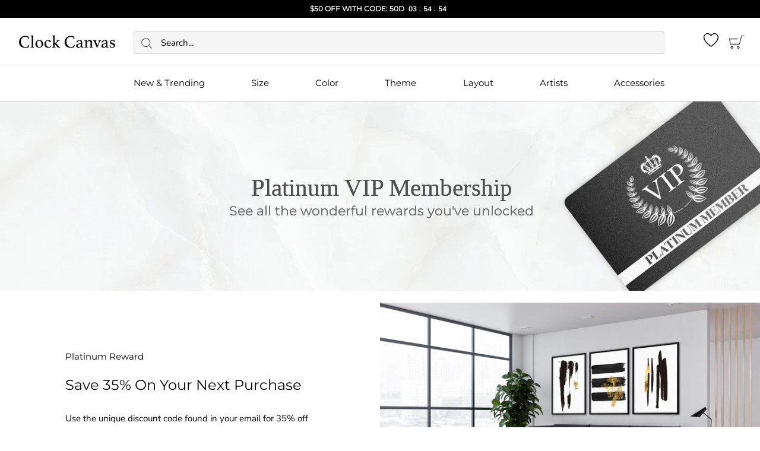

--- FILE ---
content_type: text/html; charset=utf-8
request_url: https://clockcanvas.com/en-jp/pages/platinum-vip
body_size: 52933
content:
<!doctype html>

<html class="no-js" lang="en">
  <head>
<link rel='preconnect dns-prefetch' href='https://api.config-security.com/' crossorigin />
<link rel='preconnect dns-prefetch' href='https://conf.config-security.com/' crossorigin />
<link rel='preconnect dns-prefetch' href='https://whale.camera/' crossorigin />
    
<script>
  /* >> TriplePixel :: start*/
  window.TriplePixelData={TripleName:"clockcanvas.myshopify.com",ver:"2.15",plat:"SHOPIFY",isHeadless:false,src:'SHOPIFY_EXT',product:{id:"",name:``,price:""},search:""},function(W,H,A,L,E,_,B,N){function O(U,T,P,H,R){void 0===R&&(R=!1),H=new XMLHttpRequest,P?(H.open("POST",U,!0),H.setRequestHeader("Content-Type","text/plain")):H.open("GET",U,!0),H.send(JSON.stringify(P||{})),H.onreadystatechange=function(){4===H.readyState&&200===H.status?(R=H.responseText,U.includes(".txt")?eval(R):P||(N[B]=R)):(299<H.status||H.status<200)&&T&&!R&&(R=!0,O(U,T-1,P))}}if(N=window,!N[H+"sn"]){N[H+"sn"]=1,L=function(){return Date.now().toString(36)+"_"+Math.random().toString(36)};try{A.setItem(H,1+(0|A.getItem(H)||0)),(E=JSON.parse(A.getItem(H+"U")||"[]")).push({u:location.href,r:document.referrer,t:Date.now(),id:L()}),A.setItem(H+"U",JSON.stringify(E))}catch(e){}var i,m,p;A.getItem('"!nC`')||(_=A,A=N,A[H]||(E=A[H]=function(t,e,a){return void 0===a&&(a=[]),"State"==t?E.s:(W=L(),(E._q=E._q||[]).push([W,t,e].concat(a)),W)},E.s="Installed",E._q=[],E.ch=W,B="configSecurityConfModel",N[B]=1,O("https://conf.config-security.com/model",5),i=L(),m=A[atob("c2NyZWVu")],_.setItem("di_pmt_wt",i),p={id:i,action:"profile",avatar:_.getItem("auth-security_rand_salt_"),time:m[atob("d2lkdGg=")]+":"+m[atob("aGVpZ2h0")],host:A.TriplePixelData.TripleName,plat:A.TriplePixelData.plat,url:window.location.href,ref:document.referrer,ver:A.TriplePixelData.ver},O("https://api.config-security.com/event",5,p),O("https://whale.camera/live/dot.txt",5)))}}("","TriplePixel",localStorage);
  /* << TriplePixel :: end*/
</script>

<!-- Google Tag Manager -->
<script>(function(w,d,s,l,i){w[l]=w[l]||[];w[l].push({'gtm.start':
new Date().getTime(),event:'gtm.js'});var f=d.getElementsByTagName(s)[0],
j=d.createElement(s),dl=l!='dataLayer'?'&l='+l:'';j.async=true;j.src=
'https://www.googletagmanager.com/gtm.js?id='+i+dl;f.parentNode.insertBefore(j,f);
})(window,document,'script','dataLayer','GTM-WZZDQRN');</script>
<!-- End Google Tag Manager -->
    <meta name="google-site-verification" content="d7c2R5RBhXizl7ec9N84ULDLBHRj5b7qCITKG9j2YA4" />
    <meta name="google-site-verification" content="6lPjYsd81GvrLrpH3MwHrQZmO8bjlZsm3Dz45mC_OTY" />
    <meta name="google-site-verification" content="UMbBboVzbDJeAI_fwJvxMQz8OGdh3mqxxwnsxl84XMg" />
    <meta charset="utf-8"> 
    <meta http-equiv="X-UA-Compatible" content="IE=edge,chrome=1">
    <meta name="viewport" content="width=device-width, initial-scale=1.0, height=device-height, minimum-scale=1.0, maximum-scale=1.0">
    <meta name="theme-color" content="">

    <title>
      Platinum VIP &ndash; ClockCanvas
    </title><link rel="canonical" href="https://clockcanvas.com/en-jp/pages/platinum-vip"><link rel="shortcut icon" href="//clockcanvas.com/cdn/shop/files/favicon-32x32_32x32.png?v=1738540957" type="image/png">

    <link rel="dns-prefetch" href="//cdn.shopify.com">
    <link rel="preconnect" href="//cdn.shopify.com">
    <link rel="dns-prefetch" href="//fonts.shopifycdn.com">
    <link rel="preconnect" href="//fonts.shopifycdn.com">

    <link rel="preload" href="//clockcanvas.com/cdn/fonts/montserrat/montserrat_n4.81949fa0ac9fd2021e16436151e8eaa539321637.woff2" as="font" type="font/woff2" crossorigin>
    <link rel="preload" href="//clockcanvas.com/cdn/fonts/nunito_sans/nunitosans_n4.0276fe080df0ca4e6a22d9cb55aed3ed5ba6b1da.woff2" as="font" type="font/woff2" crossorigin>
    <link rel="preload" href="//clockcanvas.com/cdn/fonts/nunito_sans/nunitosans_n7.25d963ed46da26098ebeab731e90d8802d989fa5.woff2" as="font" type="font/woff2" crossorigin>
    <link rel="preload" href="//clockcanvas.com/cdn/fonts/nunito_sans/nunitosans_i4.6e408730afac1484cf297c30b0e67c86d17fc586.woff2" as="font" type="font/woff2" crossorigin>
    <link rel="preload" href="//clockcanvas.com/cdn/fonts/nunito_sans/nunitosans_i7.8c1124729eec046a321e2424b2acf328c2c12139.woff2" as="font" type="font/woff2" crossorigin>
<meta property="og:type" content="website">
  <meta property="og:title" content="Platinum VIP"><meta property="og:url" content="https://clockcanvas.com/en-jp/pages/platinum-vip">
<meta property="og:site_name" content="ClockCanvas"><meta name="twitter:card" content="summary"><meta name="twitter:title" content="Platinum VIP">
  <meta name="twitter:description" content="Platinum VIP">


  

  <script>window.performance && window.performance.mark && window.performance.mark('shopify.content_for_header.start');</script><meta name="facebook-domain-verification" content="f2frcno7c447iirrtrpxojncuh92d9">
<meta id="shopify-digital-wallet" name="shopify-digital-wallet" content="/4685758564/digital_wallets/dialog">
<meta name="shopify-checkout-api-token" content="576cd4292f14daaa4539cd9ee92c01e1">
<meta id="in-context-paypal-metadata" data-shop-id="4685758564" data-venmo-supported="true" data-environment="production" data-locale="en_US" data-paypal-v4="true" data-currency="JPY">
<link rel="alternate" hreflang="x-default" href="https://clockcanvas.com/pages/platinum-vip">
<link rel="alternate" hreflang="en" href="https://clockcanvas.com/pages/platinum-vip">
<link rel="alternate" hreflang="en-AU" href="https://clockcanvas.com/en-au/pages/platinum-vip">
<link rel="alternate" hreflang="en-CA" href="https://clockcanvas.com/en-ca/pages/platinum-vip">
<link rel="alternate" hreflang="en-AT" href="https://clockcanvas.com/en-eu/pages/platinum-vip">
<link rel="alternate" hreflang="en-CY" href="https://clockcanvas.com/en-eu/pages/platinum-vip">
<link rel="alternate" hreflang="en-EE" href="https://clockcanvas.com/en-eu/pages/platinum-vip">
<link rel="alternate" hreflang="en-FI" href="https://clockcanvas.com/en-eu/pages/platinum-vip">
<link rel="alternate" hreflang="en-LV" href="https://clockcanvas.com/en-eu/pages/platinum-vip">
<link rel="alternate" hreflang="en-LT" href="https://clockcanvas.com/en-eu/pages/platinum-vip">
<link rel="alternate" hreflang="en-LU" href="https://clockcanvas.com/en-eu/pages/platinum-vip">
<link rel="alternate" hreflang="en-MT" href="https://clockcanvas.com/en-eu/pages/platinum-vip">
<link rel="alternate" hreflang="en-PT" href="https://clockcanvas.com/en-eu/pages/platinum-vip">
<link rel="alternate" hreflang="en-SK" href="https://clockcanvas.com/en-eu/pages/platinum-vip">
<link rel="alternate" hreflang="en-SI" href="https://clockcanvas.com/en-eu/pages/platinum-vip">
<link rel="alternate" hreflang="en-IE" href="https://clockcanvas.com/en-ie/pages/platinum-vip">
<link rel="alternate" hreflang="en-SE" href="https://clockcanvas.com/en-se/pages/platinum-vip">
<link rel="alternate" hreflang="en-SG" href="https://clockcanvas.com/en-sg/pages/platinum-vip">
<link rel="alternate" hreflang="en-NZ" href="https://clockcanvas.com/en-nz/pages/platinum-vip">
<link rel="alternate" hreflang="en-AE" href="https://clockcanvas.com/en-ae/pages/platinum-vip">
<link rel="alternate" hreflang="en-NO" href="https://clockcanvas.com/en-no/pages/platinum-vip">
<link rel="alternate" hreflang="en-CH" href="https://clockcanvas.com/en-ch/pages/platinum-vip">
<link rel="alternate" hreflang="en-SA" href="https://clockcanvas.com/en-sa/pages/platinum-vip">
<link rel="alternate" hreflang="en-GB" href="https://clockcanvas.com/en-gb/pages/platinum-vip">
<link rel="alternate" hreflang="en-DE" href="https://clockcanvas.com/en-de/pages/platinum-vip">
<link rel="alternate" hreflang="en-FR" href="https://clockcanvas.com/en-fr/pages/platinum-vip">
<link rel="alternate" hreflang="en-IT" href="https://clockcanvas.com/en-it/pages/platinum-vip">
<link rel="alternate" hreflang="en-GR" href="https://clockcanvas.com/en-gr/pages/platinum-vip">
<link rel="alternate" hreflang="en-ES" href="https://clockcanvas.com/en-es/pages/platinum-vip">
<link rel="alternate" hreflang="en-IL" href="https://clockcanvas.com/en-il/pages/platinum-vip">
<link rel="alternate" hreflang="en-NL" href="https://clockcanvas.com/en-nl/pages/platinum-vip">
<link rel="alternate" hreflang="en-BE" href="https://clockcanvas.com/en-be/pages/platinum-vip">
<link rel="alternate" hreflang="en-JP" href="https://clockcanvas.com/en-jp/pages/platinum-vip">
<link rel="alternate" hreflang="en-HU" href="https://clockcanvas.com/en-hu/pages/platinum-vip">
<script async="async" src="/checkouts/internal/preloads.js?locale=en-JP"></script>
<link rel="preconnect" href="https://shop.app" crossorigin="anonymous">
<script async="async" src="https://shop.app/checkouts/internal/preloads.js?locale=en-JP&shop_id=4685758564" crossorigin="anonymous"></script>
<script id="apple-pay-shop-capabilities" type="application/json">{"shopId":4685758564,"countryCode":"US","currencyCode":"JPY","merchantCapabilities":["supports3DS"],"merchantId":"gid:\/\/shopify\/Shop\/4685758564","merchantName":"ClockCanvas","requiredBillingContactFields":["postalAddress","email","phone"],"requiredShippingContactFields":["postalAddress","email","phone"],"shippingType":"shipping","supportedNetworks":["visa","masterCard","amex","discover","elo","jcb"],"total":{"type":"pending","label":"ClockCanvas","amount":"1.00"},"shopifyPaymentsEnabled":true,"supportsSubscriptions":true}</script>
<script id="shopify-features" type="application/json">{"accessToken":"576cd4292f14daaa4539cd9ee92c01e1","betas":["rich-media-storefront-analytics"],"domain":"clockcanvas.com","predictiveSearch":true,"shopId":4685758564,"locale":"en"}</script>
<script>var Shopify = Shopify || {};
Shopify.shop = "clockcanvas.myshopify.com";
Shopify.locale = "en";
Shopify.currency = {"active":"JPY","rate":"156.861145"};
Shopify.country = "JP";
Shopify.theme = {"name":"Dec 30 - New Years $50","id":132867096661,"schema_name":"Prestige","schema_version":"2.0.5","theme_store_id":null,"role":"main"};
Shopify.theme.handle = "null";
Shopify.theme.style = {"id":null,"handle":null};
Shopify.cdnHost = "clockcanvas.com/cdn";
Shopify.routes = Shopify.routes || {};
Shopify.routes.root = "/en-jp/";</script>
<script type="module">!function(o){(o.Shopify=o.Shopify||{}).modules=!0}(window);</script>
<script>!function(o){function n(){var o=[];function n(){o.push(Array.prototype.slice.apply(arguments))}return n.q=o,n}var t=o.Shopify=o.Shopify||{};t.loadFeatures=n(),t.autoloadFeatures=n()}(window);</script>
<script>
  window.ShopifyPay = window.ShopifyPay || {};
  window.ShopifyPay.apiHost = "shop.app\/pay";
  window.ShopifyPay.redirectState = null;
</script>
<script id="shop-js-analytics" type="application/json">{"pageType":"page"}</script>
<script defer="defer" async type="module" src="//clockcanvas.com/cdn/shopifycloud/shop-js/modules/v2/client.init-shop-cart-sync_BN7fPSNr.en.esm.js"></script>
<script defer="defer" async type="module" src="//clockcanvas.com/cdn/shopifycloud/shop-js/modules/v2/chunk.common_Cbph3Kss.esm.js"></script>
<script defer="defer" async type="module" src="//clockcanvas.com/cdn/shopifycloud/shop-js/modules/v2/chunk.modal_DKumMAJ1.esm.js"></script>
<script type="module">
  await import("//clockcanvas.com/cdn/shopifycloud/shop-js/modules/v2/client.init-shop-cart-sync_BN7fPSNr.en.esm.js");
await import("//clockcanvas.com/cdn/shopifycloud/shop-js/modules/v2/chunk.common_Cbph3Kss.esm.js");
await import("//clockcanvas.com/cdn/shopifycloud/shop-js/modules/v2/chunk.modal_DKumMAJ1.esm.js");

  window.Shopify.SignInWithShop?.initShopCartSync?.({"fedCMEnabled":true,"windoidEnabled":true});

</script>
<script>
  window.Shopify = window.Shopify || {};
  if (!window.Shopify.featureAssets) window.Shopify.featureAssets = {};
  window.Shopify.featureAssets['shop-js'] = {"shop-cart-sync":["modules/v2/client.shop-cart-sync_CJVUk8Jm.en.esm.js","modules/v2/chunk.common_Cbph3Kss.esm.js","modules/v2/chunk.modal_DKumMAJ1.esm.js"],"init-fed-cm":["modules/v2/client.init-fed-cm_7Fvt41F4.en.esm.js","modules/v2/chunk.common_Cbph3Kss.esm.js","modules/v2/chunk.modal_DKumMAJ1.esm.js"],"init-shop-email-lookup-coordinator":["modules/v2/client.init-shop-email-lookup-coordinator_Cc088_bR.en.esm.js","modules/v2/chunk.common_Cbph3Kss.esm.js","modules/v2/chunk.modal_DKumMAJ1.esm.js"],"init-windoid":["modules/v2/client.init-windoid_hPopwJRj.en.esm.js","modules/v2/chunk.common_Cbph3Kss.esm.js","modules/v2/chunk.modal_DKumMAJ1.esm.js"],"shop-button":["modules/v2/client.shop-button_B0jaPSNF.en.esm.js","modules/v2/chunk.common_Cbph3Kss.esm.js","modules/v2/chunk.modal_DKumMAJ1.esm.js"],"shop-cash-offers":["modules/v2/client.shop-cash-offers_DPIskqss.en.esm.js","modules/v2/chunk.common_Cbph3Kss.esm.js","modules/v2/chunk.modal_DKumMAJ1.esm.js"],"shop-toast-manager":["modules/v2/client.shop-toast-manager_CK7RT69O.en.esm.js","modules/v2/chunk.common_Cbph3Kss.esm.js","modules/v2/chunk.modal_DKumMAJ1.esm.js"],"init-shop-cart-sync":["modules/v2/client.init-shop-cart-sync_BN7fPSNr.en.esm.js","modules/v2/chunk.common_Cbph3Kss.esm.js","modules/v2/chunk.modal_DKumMAJ1.esm.js"],"init-customer-accounts-sign-up":["modules/v2/client.init-customer-accounts-sign-up_CfPf4CXf.en.esm.js","modules/v2/client.shop-login-button_DeIztwXF.en.esm.js","modules/v2/chunk.common_Cbph3Kss.esm.js","modules/v2/chunk.modal_DKumMAJ1.esm.js"],"pay-button":["modules/v2/client.pay-button_CgIwFSYN.en.esm.js","modules/v2/chunk.common_Cbph3Kss.esm.js","modules/v2/chunk.modal_DKumMAJ1.esm.js"],"init-customer-accounts":["modules/v2/client.init-customer-accounts_DQ3x16JI.en.esm.js","modules/v2/client.shop-login-button_DeIztwXF.en.esm.js","modules/v2/chunk.common_Cbph3Kss.esm.js","modules/v2/chunk.modal_DKumMAJ1.esm.js"],"avatar":["modules/v2/client.avatar_BTnouDA3.en.esm.js"],"init-shop-for-new-customer-accounts":["modules/v2/client.init-shop-for-new-customer-accounts_CsZy_esa.en.esm.js","modules/v2/client.shop-login-button_DeIztwXF.en.esm.js","modules/v2/chunk.common_Cbph3Kss.esm.js","modules/v2/chunk.modal_DKumMAJ1.esm.js"],"shop-follow-button":["modules/v2/client.shop-follow-button_BRMJjgGd.en.esm.js","modules/v2/chunk.common_Cbph3Kss.esm.js","modules/v2/chunk.modal_DKumMAJ1.esm.js"],"checkout-modal":["modules/v2/client.checkout-modal_B9Drz_yf.en.esm.js","modules/v2/chunk.common_Cbph3Kss.esm.js","modules/v2/chunk.modal_DKumMAJ1.esm.js"],"shop-login-button":["modules/v2/client.shop-login-button_DeIztwXF.en.esm.js","modules/v2/chunk.common_Cbph3Kss.esm.js","modules/v2/chunk.modal_DKumMAJ1.esm.js"],"lead-capture":["modules/v2/client.lead-capture_DXYzFM3R.en.esm.js","modules/v2/chunk.common_Cbph3Kss.esm.js","modules/v2/chunk.modal_DKumMAJ1.esm.js"],"shop-login":["modules/v2/client.shop-login_CA5pJqmO.en.esm.js","modules/v2/chunk.common_Cbph3Kss.esm.js","modules/v2/chunk.modal_DKumMAJ1.esm.js"],"payment-terms":["modules/v2/client.payment-terms_BxzfvcZJ.en.esm.js","modules/v2/chunk.common_Cbph3Kss.esm.js","modules/v2/chunk.modal_DKumMAJ1.esm.js"]};
</script>
<script>(function() {
  var isLoaded = false;
  function asyncLoad() { async function getJSON(url) { var response = await fetch(url); return response.json(); } getJSON("/browsing_context_suggestions.json").then(function(data) {
    if (isLoaded) return;
    isLoaded = true;
    var urls = ["https:\/\/d18eg7dreypte5.cloudfront.net\/browse-abandonment\/v2\/browse_abandonment.js?shop=clockcanvas.myshopify.com","https:\/\/shopify2.printzware.com\/js\/printzware.js?shop=clockcanvas.myshopify.com","https:\/\/sdk.postscript.io\/sdk-script-loader.bundle.js?shopId=339632\u0026shop=clockcanvas.myshopify.com","https:\/\/cdn.shopify.com\/s\/files\/1\/0046\/8575\/8564\/t\/545\/assets\/instant-pixel-site_9e4688487845424da409dcd7eb17e4dc.js?v=1768571873\u0026shop=clockcanvas.myshopify.com"];
    for (var i = 0; i < urls.length; i++) { if (false || (/^US$/.test(data.detected_values.country.handle) && (/geolocation\-recommendations\.shopifyapps\.com/.test(urls[i]))) || (/teeinblue\.com\/async\.js/.test(urls[i])) || (/trustbadge\.min\.js/.test(urls[i])) || (/printzware\.js/.test(urls[i])) || (/sitejabber\.com.*\.js/.test(urls[i]))) { console.log("not loading:\n" + urls[i]); continue; }
      var s = document.createElement('script');
      s.type = 'text/javascript';
      s.async = true;
      s.src = urls[i];
      var x = document.getElementsByTagName('script')[0];
      x.parentNode.insertBefore(s, x);
    }});
  };
  if(window.attachEvent) {
    window.attachEvent('onload', asyncLoad);
  } else {
    window.addEventListener('load', asyncLoad, false);
  }
})();</script>
<script id="__st">var __st={"a":4685758564,"offset":-18000,"reqid":"5993dc60-5f20-43b5-829b-438c0fcbd1ee-1769807154","pageurl":"clockcanvas.com\/en-jp\/pages\/platinum-vip","s":"pages-85209710677","u":"76c8aa3abfa5","p":"page","rtyp":"page","rid":85209710677};</script>
<script>window.ShopifyPaypalV4VisibilityTracking = true;</script>
<script id="captcha-bootstrap">!function(){'use strict';const t='contact',e='account',n='new_comment',o=[[t,t],['blogs',n],['comments',n],[t,'customer']],c=[[e,'customer_login'],[e,'guest_login'],[e,'recover_customer_password'],[e,'create_customer']],r=t=>t.map((([t,e])=>`form[action*='/${t}']:not([data-nocaptcha='true']) input[name='form_type'][value='${e}']`)).join(','),a=t=>()=>t?[...document.querySelectorAll(t)].map((t=>t.form)):[];function s(){const t=[...o],e=r(t);return a(e)}const i='password',u='form_key',d=['recaptcha-v3-token','g-recaptcha-response','h-captcha-response',i],f=()=>{try{return window.sessionStorage}catch{return}},m='__shopify_v',_=t=>t.elements[u];function p(t,e,n=!1){try{const o=window.sessionStorage,c=JSON.parse(o.getItem(e)),{data:r}=function(t){const{data:e,action:n}=t;return t[m]||n?{data:e,action:n}:{data:t,action:n}}(c);for(const[e,n]of Object.entries(r))t.elements[e]&&(t.elements[e].value=n);n&&o.removeItem(e)}catch(o){console.error('form repopulation failed',{error:o})}}const l='form_type',E='cptcha';function T(t){t.dataset[E]=!0}const w=window,h=w.document,L='Shopify',v='ce_forms',y='captcha';let A=!1;((t,e)=>{const n=(g='f06e6c50-85a8-45c8-87d0-21a2b65856fe',I='https://cdn.shopify.com/shopifycloud/storefront-forms-hcaptcha/ce_storefront_forms_captcha_hcaptcha.v1.5.2.iife.js',D={infoText:'Protected by hCaptcha',privacyText:'Privacy',termsText:'Terms'},(t,e,n)=>{const o=w[L][v],c=o.bindForm;if(c)return c(t,g,e,D).then(n);var r;o.q.push([[t,g,e,D],n]),r=I,A||(h.body.append(Object.assign(h.createElement('script'),{id:'captcha-provider',async:!0,src:r})),A=!0)});var g,I,D;w[L]=w[L]||{},w[L][v]=w[L][v]||{},w[L][v].q=[],w[L][y]=w[L][y]||{},w[L][y].protect=function(t,e){n(t,void 0,e),T(t)},Object.freeze(w[L][y]),function(t,e,n,w,h,L){const[v,y,A,g]=function(t,e,n){const i=e?o:[],u=t?c:[],d=[...i,...u],f=r(d),m=r(i),_=r(d.filter((([t,e])=>n.includes(e))));return[a(f),a(m),a(_),s()]}(w,h,L),I=t=>{const e=t.target;return e instanceof HTMLFormElement?e:e&&e.form},D=t=>v().includes(t);t.addEventListener('submit',(t=>{const e=I(t);if(!e)return;const n=D(e)&&!e.dataset.hcaptchaBound&&!e.dataset.recaptchaBound,o=_(e),c=g().includes(e)&&(!o||!o.value);(n||c)&&t.preventDefault(),c&&!n&&(function(t){try{if(!f())return;!function(t){const e=f();if(!e)return;const n=_(t);if(!n)return;const o=n.value;o&&e.removeItem(o)}(t);const e=Array.from(Array(32),(()=>Math.random().toString(36)[2])).join('');!function(t,e){_(t)||t.append(Object.assign(document.createElement('input'),{type:'hidden',name:u})),t.elements[u].value=e}(t,e),function(t,e){const n=f();if(!n)return;const o=[...t.querySelectorAll(`input[type='${i}']`)].map((({name:t})=>t)),c=[...d,...o],r={};for(const[a,s]of new FormData(t).entries())c.includes(a)||(r[a]=s);n.setItem(e,JSON.stringify({[m]:1,action:t.action,data:r}))}(t,e)}catch(e){console.error('failed to persist form',e)}}(e),e.submit())}));const S=(t,e)=>{t&&!t.dataset[E]&&(n(t,e.some((e=>e===t))),T(t))};for(const o of['focusin','change'])t.addEventListener(o,(t=>{const e=I(t);D(e)&&S(e,y())}));const B=e.get('form_key'),M=e.get(l),P=B&&M;t.addEventListener('DOMContentLoaded',(()=>{const t=y();if(P)for(const e of t)e.elements[l].value===M&&p(e,B);[...new Set([...A(),...v().filter((t=>'true'===t.dataset.shopifyCaptcha))])].forEach((e=>S(e,t)))}))}(h,new URLSearchParams(w.location.search),n,t,e,['guest_login'])})(!0,!0)}();</script>
<script integrity="sha256-4kQ18oKyAcykRKYeNunJcIwy7WH5gtpwJnB7kiuLZ1E=" data-source-attribution="shopify.loadfeatures" defer="defer" src="//clockcanvas.com/cdn/shopifycloud/storefront/assets/storefront/load_feature-a0a9edcb.js" crossorigin="anonymous"></script>
<script crossorigin="anonymous" defer="defer" src="//clockcanvas.com/cdn/shopifycloud/storefront/assets/shopify_pay/storefront-65b4c6d7.js?v=20250812"></script>
<script data-source-attribution="shopify.dynamic_checkout.dynamic.init">var Shopify=Shopify||{};Shopify.PaymentButton=Shopify.PaymentButton||{isStorefrontPortableWallets:!0,init:function(){window.Shopify.PaymentButton.init=function(){};var t=document.createElement("script");t.src="https://clockcanvas.com/cdn/shopifycloud/portable-wallets/latest/portable-wallets.en.js",t.type="module",document.head.appendChild(t)}};
</script>
<script data-source-attribution="shopify.dynamic_checkout.buyer_consent">
  function portableWalletsHideBuyerConsent(e){var t=document.getElementById("shopify-buyer-consent"),n=document.getElementById("shopify-subscription-policy-button");t&&n&&(t.classList.add("hidden"),t.setAttribute("aria-hidden","true"),n.removeEventListener("click",e))}function portableWalletsShowBuyerConsent(e){var t=document.getElementById("shopify-buyer-consent"),n=document.getElementById("shopify-subscription-policy-button");t&&n&&(t.classList.remove("hidden"),t.removeAttribute("aria-hidden"),n.addEventListener("click",e))}window.Shopify?.PaymentButton&&(window.Shopify.PaymentButton.hideBuyerConsent=portableWalletsHideBuyerConsent,window.Shopify.PaymentButton.showBuyerConsent=portableWalletsShowBuyerConsent);
</script>
<script data-source-attribution="shopify.dynamic_checkout.cart.bootstrap">document.addEventListener("DOMContentLoaded",(function(){function t(){return document.querySelector("shopify-accelerated-checkout-cart, shopify-accelerated-checkout")}if(t())Shopify.PaymentButton.init();else{new MutationObserver((function(e,n){t()&&(Shopify.PaymentButton.init(),n.disconnect())})).observe(document.body,{childList:!0,subtree:!0})}}));
</script>
<link id="shopify-accelerated-checkout-styles" rel="stylesheet" media="screen" href="https://clockcanvas.com/cdn/shopifycloud/portable-wallets/latest/accelerated-checkout-backwards-compat.css" crossorigin="anonymous">
<style id="shopify-accelerated-checkout-cart">
        #shopify-buyer-consent {
  margin-top: 1em;
  display: inline-block;
  width: 100%;
}

#shopify-buyer-consent.hidden {
  display: none;
}

#shopify-subscription-policy-button {
  background: none;
  border: none;
  padding: 0;
  text-decoration: underline;
  font-size: inherit;
  cursor: pointer;
}

#shopify-subscription-policy-button::before {
  box-shadow: none;
}

      </style>
<link rel="stylesheet" media="screen" href="//clockcanvas.com/cdn/shop/t/545/compiled_assets/styles.css?v=125790">
<script>window.performance && window.performance.mark && window.performance.mark('shopify.content_for_header.end');</script>

<meta name="locale-bar--browsing-context-suggestions-url" content="/en-jp/browsing_context_suggestions">
<meta name="locale-bar--current-language" content="en">
<meta name="locale-bar--current-currency" content="JPY">

    <link rel="stylesheet" href="//clockcanvas.com/cdn/shop/t/545/assets/main.scss.css?v=20793858530951418551768571874">


    
    <script>
      // This allows to expose several variables to the global scope, to be used in scripts
      window.theme = {
        template: "page",
        shopCurrency: "USD",
        cartCurrency: "JPY",
        moneyFormat: "¥{{amount_no_decimals}}",
        moneyWithCurrencyFormat: "¥{{amount_no_decimals}} JPY",
        currencySettingsMoneyFormat: "¥{{amount_no_decimals}} JPY",
        currencyConversionEnabled: false,
        currencyConversionMoneyFormat: "money_format",
        currencyConversionRoundAmounts: false,
        //currencyRateTestPrice: "",
        currencyRateTestPrice: 1000000,
        currencyPricesUpdated: false,
        productImageSize: "natural",
        searchMode: "product,page",
        showPageTransition: false,
        showElementStaggering: false,
        showImageZooming: false,
        enableExperimentalResizeObserver: false
      };

      window.routes = {
        rootUrl: "\/en-jp",
        rootUrlWithSlash: "\/en-jp\/",
        rootUrlWithoutSlash: "\/en-jp",
        cartUrl: "\/en-jp\/cart",
        cartAddUrl: "\/en-jp\/cart\/add",
        cartChangeUrl: "\/en-jp\/cart\/change",
        cartUpdateUrl: "\/en-jp\/cart\/update",
        cartClearUrl: "\/en-jp\/cart\/clear",
        searchUrl: "\/en-jp\/search",
        productRecommendationsUrl: "\/en-jp\/recommendations\/products"
      };

      window.languages = {
        cartAddNote: "Add Order Note",
        cartEditNote: "Edit Order Note",
        productImageLoadingError: "This image could not be loaded. Please try to reload the page.",
        productFormAddToCart: "Add to cart",
        productFormUnavailable: "Unavailable",
        productFormSoldOut: "Sold Out",
        shippingEstimatorOneResult: "1 option available:",
        shippingEstimatorMoreResults: "{{count}} options available:",
        shippingEstimatorNoResults: "No shipping could be found"
      };

      window.lazySizesConfig = {
        loadHidden: false,
        hFac: 0.5,
        expFactor: 2,
        ricTimeout: 150,
        lazyClass: 'Image--lazyLoad',
        loadingClass: 'Image--lazyLoading',
        loadedClass: 'Image--lazyLoaded'
      };

    </script>


    <script>
      document.addEventListener("DOMContentLoaded", function() {
      // Function to extend the element
      function extendDiscountSummary() {
        document.querySelectorAll(".rebuy-cart__discount-summary").forEach(function(el) {
          el.classList.add("is-expanded");
        });
      }

      // Run initially in case it already exists
      extendDiscountSummary();

      // Observe for future changes
      const observer = new MutationObserver(function(mutationsList) {
        for (let mutation of mutationsList) {
            if (mutation.type === "childList") {
              extendDiscountSummary();
            }
          }
        });

        observer.observe(document.body, { childList: true, subtree: true });
      });
    </script>

    <script src="//clockcanvas.com/cdn/shop/t/545/assets/main.js?v=182082294401125127031767040056" defer="defer"></script>

    
    <script>
    
    
    
    
    var gsf_conversion_data = {page_type : '', event : '', data : {shop_currency : "JPY"}};
    
</script>
  
  <script> var initRebuy = () => { setTimeout(function(){ Rebuy.init(); }, 500); }; document.addEventListener('rebuy:cart.change', function(event){ initRebuy(); }); </script>

  <!-- <script type="text/javascript" src="https://cdn.roomvo.com/static/scripts/b2b/clockcanvas.js" async></script> -->

  <meta name="google-site-verification" content="UMbBboVzbDJeAI_fwJvxMQz8OGdh3mqxxwnsxl84XMg" />
  
  

  <!--intelligems-SHOPIFY-->
    <script>
      window.Shopify = window.Shopify || {theme: {id: 132867096661, role: 'main' } };
      window._template = {
        directory: "",
        name: "page",
        suffix: "platinumvip"
      }
    </script> 
    <script src="https://cdn.intelligems.io/de3edaa431d8.js" async></script>
  <!--/intelligems-SHOPIFY-->
  
  <script>
  window.Samita = window.Samita || {}
  Samita.ProductLabels = Samita.ProductLabels || {}
  Samita.ProductLabels.overrideOptions = Samita.ProductLabels.overrideOptions || {}
  Samita.ProductLabels.overrideOptions.selectors = Samita.ProductLabels.overrideOptions.selectors || {}
  Samita.ProductLabels.overrideOptions.selectors.product = {
    elementSelectors: [".Product"],
    imageSelectors: [".product-images-slider img",".img-product img"],
  }
</script>

  


  
  

  <!-- BEGIN app block: shopify://apps/triplewhale/blocks/triple_pixel_snippet/483d496b-3f1a-4609-aea7-8eee3b6b7a2a --><link rel='preconnect dns-prefetch' href='https://api.config-security.com/' crossorigin />
<link rel='preconnect dns-prefetch' href='https://conf.config-security.com/' crossorigin />
<script>
/* >> TriplePixel :: start*/
window.TriplePixelData={TripleName:"clockcanvas.myshopify.com",ver:"2.16",plat:"SHOPIFY",isHeadless:false,src:'SHOPIFY_EXT',product:{id:"",name:``,price:"",variant:""},search:"",collection:"",cart:"page",template:"page",curr:"JPY" || "USD"},function(W,H,A,L,E,_,B,N){function O(U,T,P,H,R){void 0===R&&(R=!1),H=new XMLHttpRequest,P?(H.open("POST",U,!0),H.setRequestHeader("Content-Type","text/plain")):H.open("GET",U,!0),H.send(JSON.stringify(P||{})),H.onreadystatechange=function(){4===H.readyState&&200===H.status?(R=H.responseText,U.includes("/first")?eval(R):P||(N[B]=R)):(299<H.status||H.status<200)&&T&&!R&&(R=!0,O(U,T-1,P))}}if(N=window,!N[H+"sn"]){N[H+"sn"]=1,L=function(){return Date.now().toString(36)+"_"+Math.random().toString(36)};try{A.setItem(H,1+(0|A.getItem(H)||0)),(E=JSON.parse(A.getItem(H+"U")||"[]")).push({u:location.href,r:document.referrer,t:Date.now(),id:L()}),A.setItem(H+"U",JSON.stringify(E))}catch(e){}var i,m,p;A.getItem('"!nC`')||(_=A,A=N,A[H]||(E=A[H]=function(t,e,i){return void 0===i&&(i=[]),"State"==t?E.s:(W=L(),(E._q=E._q||[]).push([W,t,e].concat(i)),W)},E.s="Installed",E._q=[],E.ch=W,B="configSecurityConfModel",N[B]=1,O("https://conf.config-security.com/model",5),i=L(),m=A[atob("c2NyZWVu")],_.setItem("di_pmt_wt",i),p={id:i,action:"profile",avatar:_.getItem("auth-security_rand_salt_"),time:m[atob("d2lkdGg=")]+":"+m[atob("aGVpZ2h0")],host:A.TriplePixelData.TripleName,plat:A.TriplePixelData.plat,url:window.location.href.slice(0,500),ref:document.referrer,ver:A.TriplePixelData.ver},O("https://api.config-security.com/event",5,p),O("https://api.config-security.com/first?host=".concat(p.host,"&plat=").concat(p.plat),5)))}}("","TriplePixel",localStorage);
/* << TriplePixel :: end*/
</script>



<!-- END app block --><!-- BEGIN app block: shopify://apps/doofinder-search-discovery/blocks/doofinder-script/1abc6bc6-ff36-4a37-9034-effae4a47cf6 -->
  <script>
    (function(w, k) {w[k] = window[k] || function () { (window[k].q = window[k].q || []).push(arguments) }})(window, "doofinderApp")
    var dfKvCustomerEmail = "";

    doofinderApp("config", "currency", Shopify.currency.active);
    doofinderApp("config", "language", Shopify.locale);
    var context = Shopify.country;
    
    doofinderApp("config", "priceName", context);
    localStorage.setItem("shopify-language", Shopify.locale);

    doofinderApp("init", "layer", {
      params:{
        "":{
          exclude: {
            not_published_in: [context]
          }
        },
        "product":{
          exclude: {
            not_published_in: [context]
          }
        }
      }
    });
  </script>

  <script src="https://us1-config.doofinder.com/2.x/44d24434-d8f4-427d-bf67-5b5c7c06c7ba.js" async></script>



<!-- END app block --><!-- BEGIN app block: shopify://apps/blotout-edgetag/blocks/app-embed/ae22d985-ba57-41f5-94c5-18d3dd98ea3c -->


  <script>window.edgetagSharedVariables = {...window.edgetagSharedVariables,tagUrl: 'https://vrskf.clockcanvas.com'};</script><script async type="text/javascript" src="https://vrskf.clockcanvas.com/load"></script><script>/* Copyright (c) Blotout, Inc. | Version 24-33 */window.edgetag = window.edgetag || function() {(edgetag.stubs = edgetag.stubs || []).push(arguments);};!function() {const url = new URL(window.location.href);const params = new URLSearchParams(url.search);const userId =params.get('et_u_id') ||params.get('tag_user_id') ||params.get('_glc[tag_user_id]') ||'';edgetag("init", {edgeURL: window.edgetagSharedVariables.tagUrl,disableConsentCheck: true,userId});}();/* Set session_id to sessionStorage */window.addEventListener('edgetag-initialized', (/** @type CustomEvent<{ session: { sessionId: string } }> */ e) => {sessionStorage.setItem('tag_session', e.detail.session.sessionId);});edgetag("tag", "PageView", {}, {}, { destination: window.edgetagSharedVariables.tagUrl });</script><!-- BEGIN app snippet: page-capture --><script>!function() {const newsletterFormSelectors = ["#ContactFooter",".klaviyo-form","#wisepops-root","#contact_form","form[id*=\"newsletter\" i]","form[id*=\"subscribe\" i]","form.ml-block-form","#email_signup","form[id^=omnisend-form]"];const newsletterForm = newsletterFormSelectors.join(",");const sendNewsletterEvent = (beacon) => {let name = 'Lead';if (!name) {return;}if (name === 'Subscribe') {name = 'Lead';}if (beacon) {edgetag("tag", name, {}, {}, { method: "beacon", destination: window.edgetagSharedVariables.tagUrl });} else {edgetag("tag", name, {}, {}, { destination: window.edgetagSharedVariables.tagUrl });}};const getUser = (form, selectors) => {const user = {};if (!selectors) {return user;}Object.entries(selectors).forEach(([userKey, selector]) => {if (!selector || selector.length === 0) {return;}const selectorArray = Array.isArray(selector) ? selector : [selector];for (const selector of selectorArray) {if (!selector) {continue;}const inputUserValue = form.querySelector(selector);const userValue = (inputUserValue && inputUserValue.value) || "";if (userValue) {user[userKey] = userValue;break;}}});return user;};const sendUserData = (userData,isBeacon) => {if (!userData || !Object.keys(userData).length) {return;}if (isBeacon) {edgetag('data', userData, {}, { method: 'beacon', destination: window.edgetagSharedVariables.tagUrl });return;}edgetag("data", userData, {}, { destination: window.edgetagSharedVariables.tagUrl });};const actions = [{selectors: ["[type=\"submit\"]", newsletterForm],length: 2,fun: (ele) => {const user = getUser(ele, {email: ["input[type=\"email\"]", "input[name*=\"email\" i]:not([type=\"hidden\" i])"],phone: ["input[type=\"tel\"]", "input[name*=\"phone\" i]:not([type=\"hidden\" i])"],firstName: "input[name*=\"name\" i]:not([type=\"hidden\" i])",dateOfBirth: "input[name*=\"birthday\" i]:not([type=\"hidden\" i])"});sendUserData(user);sendNewsletterEvent(true);},current: 0},{selectors: ["button:not([role='combobox'])", newsletterForm],length: 2,fun: (ele) => {const user = getUser(ele, {email: ["input[type=\"email\"]", "input[name*=\"email\" i]:not([type=\"hidden\" i])"],phone: ["input[type=\"tel\"]", "input[name*=\"phone\" i]:not([type=\"hidden\" i])"],firstName: "input[name*=\"name\" i]:not([type=\"hidden\" i])",dateOfBirth: "input[name*=\"birthday\" i]:not([type=\"hidden\" i])"});sendUserData(user);sendNewsletterEvent(true);},current: 0},{selectors: ["[type=\"submit\"]", "form[action=\"/account/login\"]"],length: 2,fun: (ele) => {const user = getUser(ele, {email: ['input[type=\"email\"]', "#CustomerEmail"]});sendUserData(user);},current: 0},{selectors: ["[type=\"submit\"]", "form[action=\"/account\"]"],length: 2,fun: (ele) => {let user = getUser(ele, {email: [ 'input[type=\"email\"]', 'input[name=\"customer[email]\"]', '#RegisterForm-email' ],phone: "input[type=\"tel\"]",firstName: [ '#RegisterForm-FirstName', 'input[name=\"customer[first_name]\"]','input[name*=\"first\" i]:not([type=\"hidden\" i])' ],lastName: [ '#RegisterForm-LastName', 'input[name=\"customer[last_name]\"]','input[name*=\"last\" i]:not([type=\"hidden\" i])' ]});if (!user.firstName && !user.lastName) {user = {...user,...getUser(ele, { firstName: "input[name*=\"name\" i]:not([type=\"hidden\" i])" })};}sendUserData(user);edgetag("tag", "CompleteRegistration", {}, {}, { destination: window.edgetagSharedVariables.tagUrl });},current: 0},{selectors: ["[type=\"submit\"]", "form[action^=\"/contact\"]"],length: 2,fun: (ele) => {const user = getUser(ele, {email: ["input[type=\"email\"]", "input[name*=\"email\" i]:not([type=\"hidden\" i])"],phone: ["input[type=\"tel\"]", "input[name*=\"phone\" i]:not([type=\"hidden\" i])"],firstName: ["input[name*=\"first\" i]:not([type=\"hidden\" i])", "input[name*=\"name\" i]:not([type=\"hidden\" i])", "input[name*=\"nom\" i]:not([type=\"hidden\" i])"],lastName: "input[id*=\"last\" i]:not([type=\"hidden\" i])"});sendUserData(user);edgetag("tag", "Contact", {}, {}, { destination: window.edgetagSharedVariables.tagUrl });},current: 0}];const resetActions = () => {for (let i = 0; i < actions.length; i++) {actions[i].current = 0;}};const checkElement = (element) => {if (!element || element.nodeName === "BODY") {resetActions();return;}if (element.nodeName !== "DIV" && element.nodeName !== "INPUT" && element.nodeName !== "A" && element.nodeName !== "BUTTON" && element.nodeName !== "FORM") {checkElement(element.parentElement);return;}for (let i = 0; i < actions.length; ++i) {if (element.matches(actions[i].selectors[actions[i].current])) {++actions[i].current;if (actions[i].length === actions[i].current) {actions[i].fun(element);resetActions();return;}}}checkElement(element.parentElement);};document.addEventListener("click", (e) => {checkElement(e.target);}, { capture: true });window.addEventListener("message",(event) => {if (event.origin !== "https://creatives.attn.tv") {return;}if (!event.data || !event.data.__attentive) {return;}try {const data = event.data.__attentive;if (!data.action || !data.action.includes("LEAD")) {return;}const user = {};if (data.email) {user.email = data.email;}if (data.phone) {user.phone = data.phone.replace(/[^0-9]/g, "");}sendUserData(user);sendNewsletterEvent();} catch (e) {console.log("[Edgetag]", e);}},false);window.addEventListener("message", (event) => {if (!event || !event.origin || !event.data || !event.origin.includes("postscript")) {return;}const user = {};if (event.data.values?.phone) {user.phone = event.data.values.phone;}if (event.data.CollectedEmailEvent?.email) {user.email = event.data.CollectedEmailEvent.email;}if (user.email || user.phone) {sendUserData(user);sendNewsletterEvent();}});window.juapp = window.juapp||function(){(window.juapp.q=window.juapp.q||[]).push(arguments)};juapp("trackFunc", "engagement", function(email, eventname, promotitle, cmid, options, form) {if (!email) {return;}const userData = { email };form.forEach((item) => {if (item.name === "phone_number" && item.value) {userData["phone"] = item.value;}});edgetag("data", userData);sendNewsletterEvent();});document.addEventListener('click', (e) => {if (!e.target.closest('form[action*="api.bounceexchange.com"] [type="submit"]')) {return;}const form = e.target.closest('form[action*="api.bounceexchange.com"]');if (!form) {return;}const user = getUser(form, {email: 'input[type="email"]',phone: 'input[type="tel"]',});sendUserData(user);if (user && Object.keys(user).length > 0) {sendNewsletterEvent();}}, { capture: true });document.addEventListener('submit', (e) => {if (!e.target.matches('form#customer_login')) {return;}if (e.target.getAttribute('action') === '/account/login' && e.target.querySelector('[type="submit"]')) {return;}const user = getUser(e.target, {email: ['input[type="email"]','#CustomerEmail'],});if (!user.email) {return;}sendUserData(user, true);});document.addEventListener('submit', (e) => {if (!e.target.matches('form#create_customer')) {return;}if (e.target.getAttribute('action') === '/account' && e.target.querySelector('[type="submit"]')) {return;}const user = getUser(e.target, {email: [ 'input[type=\"email\"]', 'input[name=\"customer[email]\"]', '#RegisterForm-email' ],phone: "input[type=\"tel\"]",firstName: [ '#RegisterForm-FirstName', 'input[name=\"customer[first_name]\"]','input[name*=\"first\" i]:not([type=\"hidden\" i])' ],lastName: [ '#RegisterForm-LastName', 'input[name=\"customer[last_name]\"]','input[name*=\"last\" i]:not([type=\"hidden\" i])' ]});sendUserData(user, true);edgetag("tag", "CompleteRegistration", {}, {}, { method: 'beacon', destination: window.edgetagSharedVariables.tagUrl });});window.addEventListener('emotiveForms', ({ detail }) => {if (detail?.type !== 'SUBMITTED' || !detail?.metadata) {return;}const { email, phone_number: phone } = detail.metadata;const user = {};if (email) {user.email = email;}if (phone) {user.phone = phone;}if (Object.keys(user).length === 0) {return;}sendUserData(user);sendNewsletterEvent();});window.addEventListener('load', () => {let wisepopsCheckAttempts = 0;const captureWisepops = () => {wisepopsCheckAttempts++;if (typeof window.wisepops === 'function') {wisepops('listen', 'after-form-submit', function (event) {const eveEle = event.target.elements;const emailEle = eveEle['email'] || eveEle['email_address'];const email = emailEle && emailEle.value;const phone =(eveEle['phone-dialcode'] ? eveEle['phone-dialcode'].value : '') +(eveEle['phone-number'] ? eveEle['phone-number'].value : '');const firstName = eveEle['first_name'] && eveEle['first_name'].value;const lastName = eveEle['last_name'] && eveEle['last_name'].value;const data = {};if (email) {data.email = email;}if (phone) {data.phone = phone;}if (firstName) {data.firstName = firstName;}if (lastName) {data.lastName = lastName;}sendUserData(data);if (email || phone ) {sendNewsletterEvent();}});} else if (wisepopsCheckAttempts <= 10) {setTimeout(captureWisepops, 1000);}};captureWisepops();if (window.OptiMonk) {OptiMonk.addListener(document,'optimonk#campaign-before_mark_filled',function (event) {const campaign = event.parameters?.campaignId ?OptiMonk.campaigns[event.parameters.campaignId] :undefined;if (!campaign) {return;}const data = campaign.data;if (!data) {return;}const user = {};const email = data['visitor[email]'];if (email) {user.email = email;}const firstName = data['visitor[firstname]'];if (firstName) {user.firstName = firstName;}const [_, phone] = Object.entries(data).find(([key, value]) => key.includes('custom_fields') && value.startsWith('+')) ?? [];if (phone) {user.phone = phone;}sendUserData(user);if (phone || email) {sendNewsletterEvent();}});}});window.addEventListener('FORMTORO_FORM_LOADED', (t) => {const formToroIframe = document.querySelector(`[data-formtoro-form="${t.detail}"]`);if (!formToroIframe) {return;}const formToroRoot = formToroIframe.shadowRoot;const formToroForm =formToroRoot?.querySelector('ft-form-container');if (!formToroForm) {return;}formToroForm.addEventListener('submit',(e) => {const formData = new FormData(e.target);const email = formData.get('email');const user = {};if (email) {user.email = email;}const countryCodeEle = e.target.querySelector('div[class$="phone-number"] [class*="dropdown"]');const countryCode = countryCodeEle?.value;const phone = formData.get('phone-number')?.replace(/\D/g, '');if (phone) {user.phone = phone;if (countryCode) {user.phone = countryCode + phone;}}if (Object.keys(user).length == 0) {return;}sendUserData(user);sendNewsletterEvent();},{ capture: true });}, { once: true });document.addEventListener('octane.quiz.completed',(e) => {if (!e || !e.detail) {return;}const email = e.detail.email;if (!email) {return;}sendUserData({ email });sendNewsletterEvent();},{ capture: true });document.addEventListener('alia:signup', (e) => {const data = e.detail;if (!data) {return;}sendUserData({ email: data.email, phone: data.phone });sendNewsletterEvent();});}();</script><!-- END app snippet -->



<!-- END app block --><!-- BEGIN app block: shopify://apps/smart-filter-search/blocks/app-embed/5cc1944c-3014-4a2a-af40-7d65abc0ef73 -->
<style>.gf-block-title h3, 
.gf-block-title .h3,
.gf-form-input-inner label {
  font-size: 14px !important;
  color: #3a3a3a !important;
  text-transform: capitalize !important;
  font-weight: bold !important;
}
.gf-option-block .gf-btn-show-more{
  font-size: 14px !important;
  text-transform: none !important;
  font-weight: normal !important;
}
.gf-option-block ul li a, 
.gf-option-block ul li button, 
.gf-option-block ul li a span.gf-count,
.gf-option-block ul li button span.gf-count,
.gf-clear, 
.gf-clear-all, 
.selected-item.gf-option-label a,
.gf-form-input-inner select,
.gf-refine-toggle{
  font-size: 14px !important;
  color: #000000 !important;
  text-transform: none !important;
  font-weight: normal !important;
}

.gf-refine-toggle-mobile,
.gf-form-button-group button {
  font-size: 14px !important;
  text-transform: none !important;
  font-weight: normal !important;
  color: #3a3a3a !important;
  border: 1px solid #bfbfbf !important;
  background: #ffffff !important;
}
.gf-option-block-box-rectangle.gf-option-block ul li.gf-box-rectangle a,
.gf-option-block-box-rectangle.gf-option-block ul li.gf-box-rectangle button {
  border-color: #000000 !important;
}
.gf-option-block-box-rectangle.gf-option-block ul li.gf-box-rectangle a.checked,
.gf-option-block-box-rectangle.gf-option-block ul li.gf-box-rectangle button.checked{
  color: #fff !important;
  background-color: #000000 !important;
}
@media (min-width: 768px) {
  .gf-option-block-box-rectangle.gf-option-block ul li.gf-box-rectangle button:hover,
  .gf-option-block-box-rectangle.gf-option-block ul li.gf-box-rectangle a:hover {
    color: #fff !important;
    background-color: #000000 !important;	
  }
}
.gf-option-block.gf-option-block-select select {
  color: #000000 !important;
}

#gf-form.loaded, .gf-YMM-forms.loaded {
  background: #FFFFFF !important;
}
#gf-form h2, .gf-YMM-forms h2 {
  color: #3a3a3a !important;
}
#gf-form label, .gf-YMM-forms label{
  color: #3a3a3a !important;
}
.gf-form-input-wrapper select, 
.gf-form-input-wrapper input{
  border: 1px solid #DEDEDE !important;
  background-color: #FFFFFF !important;
  border-radius: 0px !important;
}
#gf-form .gf-form-button-group button, .gf-YMM-forms .gf-form-button-group button{
  color: #FFFFFF !important;
  background: #3a3a3a !important;
  border-radius: 0px !important;
}

.spf-product-card.spf-product-card__template-3 .spf-product__info.hover{
  background: #FFFFFF;
}
a.spf-product-card__image-wrapper{
  padding-top: 100%;
}
.h4.spf-product-card__title a{
  color: #333333;
  font-size: 15px;
  font-family: "Poppins", sans-serif;   font-weight: 500;  font-style: normal;
  text-transform: none;
}
.h4.spf-product-card__title a:hover{
  color: #000000;
}
.spf-product-card button.spf-product__form-btn-addtocart{
  font-size: 14px;
   font-family: inherit;   font-weight: normal;   font-style: normal;   text-transform: none;
}
.spf-product-card button.spf-product__form-btn-addtocart,
.spf-product-card.spf-product-card__template-4 a.open-quick-view,
.spf-product-card.spf-product-card__template-5 a.open-quick-view,
#gfqv-btn{
  color: #FFFFFF !important;
  border: 1px solid #333333 !important;
  background: #333333 !important;
}
.spf-product-card button.spf-product__form-btn-addtocart:hover,
.spf-product-card.spf-product-card__template-4 a.open-quick-view:hover,
.spf-product-card.spf-product-card__template-5 a.open-quick-view:hover{
  color: #FFFFFF !important;
  border: 1px solid #000000 !important;
  background: #000000 !important;
}
span.spf-product__label.spf-product__label-soldout{
  color: #ffffff;
  background: #989898;
}
span.spf-product__label.spf-product__label-sale{
  color: #F0F0F0;
  background: #d21625;
}
.spf-product-card__vendor a{
  color: #969595;
  font-size: 13px;
  font-family: "Poppins", sans-serif;   font-weight: 400;   font-style: normal; }
.spf-product-card__vendor a:hover{
  color: #969595;
}
.spf-product-card__price-wrapper{
  font-size: 14px;
}
.spf-image-ratio{
  padding-top:100% !important;
}
.spf-product-card__oldprice,
.spf-product-card__saleprice,
.spf-product-card__price,
.gfqv-product-card__oldprice,
.gfqv-product-card__saleprice,
.gfqv-product-card__price
{
  font-size: 14px;
  font-family: "Poppins", sans-serif;   font-weight: 500;   font-style: normal; }

span.spf-product-card__price, span.gfqv-product-card__price{
  color: #141414;
}
span.spf-product-card__oldprice, span.gfqv-product-card__oldprice{
  color: #969595;
}
span.spf-product-card__saleprice, span.gfqv-product-card__saleprice{
  color: #d21625;
}
/* Product Title */
.h4.spf-product-card__title{
    
}
.h4.spf-product-card__title a{

}

/* Product Vendor */
.spf-product-card__vendor{
    
}
.spf-product-card__vendor a{

}

/* Product Price */
.spf-product-card__price-wrapper{
    
}

/* Product Old Price */
span.spf-product-card__oldprice{
    
}

/* Product Sale Price */
span.spf-product-card__saleprice{
    
}

/* Product Regular Price */
span.spf-product-card__price{

}

/* Quickview button */
.open-quick-view{
    
}

/* Add to cart button */
button.spf-product__form-btn-addtocart{
    
}

/* Product image */
img.spf-product-card__image{
    
}

/* Sale label */
span.spf-product__label.spf-product__label.spf-product__label-sale{
    
}

/* Sold out label */
span.spf-product__label.spf-product__label.spf-product__label-soldout{
    
}</style><style></style><script></script><style>
  #gf-grid, #gf-grid *, #gf-loading, #gf-tree, #gf-tree * {
    box-sizing: border-box;
    -webkit-box-sizing: border-box;
    -moz-box-sizing: border-box;
  }
  .gf-refine-toggle-mobile span, span#gf-mobile-refine-toggle {
    align-items: center;
    display: flex;
    height: 38px;
    line-height: 1.45;
    padding: 0 10px;
  }
  .gf-left #gf-tree {
    clear: left;
    min-height: 1px;
    text-align: left;
    width: 20%;
    display: inline-flex;
    flex-direction: column;
  }
  .gf-left #gf-tree:not(.spf-hidden) + #gf-grid {
    padding-left: 25px;
    width: 80%;
    display: inline-flex;
    float: none !important;
    flex-direction: column;
  }
  div#gf-grid:after {
    content: "";
    display: block;
    clear: both;
  }
  .gf-controls-search-form {
    display: flex;
    flex-wrap: wrap;
    margin-bottom: 15px;
    position: relative;
  }
  input.gf-controls-search-input {
    -webkit-appearance: none;
    -moz-appearance: none;
    appearance: none;
    border: 1px solid #e8e8e8;
    border-radius: 2px;
    box-sizing: border-box;
    flex: 1 1 auto;
    font-size: 13px;
    height: 40px;
    line-height: 1;
    margin: 0;
    max-width: 100%;
    outline: 0;
    padding: 10px 30px 10px 40px;
    width: 100%
  }
  span.gf-count {
    font-size: .9em;
    opacity: .6
  }
  button.gf-controls-clear-button,button.gf-controls-search-button {
    background: 0 0;
    border: none;
    border-radius: 0;
    box-shadow: none;
    height: 100%;
    left: 0;
    min-width: auto;
    outline: 0;
    padding: 12px!important;
    position: absolute;
    top: 0;
    width: 40px
  }
  button.gf-controls-search-button {
    cursor: default;
    line-height: 1
  }
  button.gf-controls-search-button svg {
    max-height: 100%;
    max-width: 100%
  }
  button.gf-controls-clear-button {
    display: none;
    left: auto;
    right: 0
  }
  .gf-actions {
    align-items: center;
    display: flex;
    flex-wrap: wrap;
    margin-bottom: 15px;
    margin-left: -8px;
    margin-right: -8px
  }
  span.gf-summary {
    flex: 1 1 auto;
    font-size: 14px;
    height: 38px;
    line-height: 38px;
    text-align: left
  }
  .gf-filter-selection {
    display: flex
  }
</style><script class="globo-filter-theme-product-list-selector-js">window.themeProductListSelector = ".CollectionMain .CollectionInner__Products .ProductList, product-list.product-list";</script><script class="globo-filter-custom-js">if(window.AVADA_SPEED_WHITELIST){const spfs_w = new RegExp("smart-product-filter-search", 'i'); if(Array.isArray(window.AVADA_SPEED_WHITELIST)){window.AVADA_SPEED_WHITELIST.push(spfs_w);}else{window.AVADA_SPEED_WHITELIST = [spfs_w];}} </script><!-- END app block --><!-- BEGIN app block: shopify://apps/pagefly-page-builder/blocks/app-embed/83e179f7-59a0-4589-8c66-c0dddf959200 -->

<!-- BEGIN app snippet: pagefly-cro-ab-testing-main -->







<script>
  ;(function () {
    const url = new URL(window.location)
    const viewParam = url.searchParams.get('view')
    if (viewParam && viewParam.includes('variant-pf-')) {
      url.searchParams.set('pf_v', viewParam)
      url.searchParams.delete('view')
      window.history.replaceState({}, '', url)
    }
  })()
</script>



<script type='module'>
  
  window.PAGEFLY_CRO = window.PAGEFLY_CRO || {}

  window.PAGEFLY_CRO['data_debug'] = {
    original_template_suffix: "platinumvip",
    allow_ab_test: false,
    ab_test_start_time: 0,
    ab_test_end_time: 0,
    today_date_time: 1769807155000,
  }
  window.PAGEFLY_CRO['GA4'] = { enabled: false}
</script>

<!-- END app snippet -->








  <script src='https://cdn.shopify.com/extensions/019bf883-1122-7445-9dca-5d60e681c2c8/pagefly-page-builder-216/assets/pagefly-helper.js' defer='defer'></script>

  <script src='https://cdn.shopify.com/extensions/019bf883-1122-7445-9dca-5d60e681c2c8/pagefly-page-builder-216/assets/pagefly-general-helper.js' defer='defer'></script>

  <script src='https://cdn.shopify.com/extensions/019bf883-1122-7445-9dca-5d60e681c2c8/pagefly-page-builder-216/assets/pagefly-snap-slider.js' defer='defer'></script>

  <script src='https://cdn.shopify.com/extensions/019bf883-1122-7445-9dca-5d60e681c2c8/pagefly-page-builder-216/assets/pagefly-slideshow-v3.js' defer='defer'></script>

  <script src='https://cdn.shopify.com/extensions/019bf883-1122-7445-9dca-5d60e681c2c8/pagefly-page-builder-216/assets/pagefly-slideshow-v4.js' defer='defer'></script>

  <script src='https://cdn.shopify.com/extensions/019bf883-1122-7445-9dca-5d60e681c2c8/pagefly-page-builder-216/assets/pagefly-glider.js' defer='defer'></script>

  <script src='https://cdn.shopify.com/extensions/019bf883-1122-7445-9dca-5d60e681c2c8/pagefly-page-builder-216/assets/pagefly-slideshow-v1-v2.js' defer='defer'></script>

  <script src='https://cdn.shopify.com/extensions/019bf883-1122-7445-9dca-5d60e681c2c8/pagefly-page-builder-216/assets/pagefly-product-media.js' defer='defer'></script>

  <script src='https://cdn.shopify.com/extensions/019bf883-1122-7445-9dca-5d60e681c2c8/pagefly-page-builder-216/assets/pagefly-product.js' defer='defer'></script>


<script id='pagefly-helper-data' type='application/json'>
  {
    "page_optimization": {
      "assets_prefetching": false
    },
    "elements_asset_mapper": {
      "Accordion": "https://cdn.shopify.com/extensions/019bf883-1122-7445-9dca-5d60e681c2c8/pagefly-page-builder-216/assets/pagefly-accordion.js",
      "Accordion3": "https://cdn.shopify.com/extensions/019bf883-1122-7445-9dca-5d60e681c2c8/pagefly-page-builder-216/assets/pagefly-accordion3.js",
      "CountDown": "https://cdn.shopify.com/extensions/019bf883-1122-7445-9dca-5d60e681c2c8/pagefly-page-builder-216/assets/pagefly-countdown.js",
      "GMap1": "https://cdn.shopify.com/extensions/019bf883-1122-7445-9dca-5d60e681c2c8/pagefly-page-builder-216/assets/pagefly-gmap.js",
      "GMap2": "https://cdn.shopify.com/extensions/019bf883-1122-7445-9dca-5d60e681c2c8/pagefly-page-builder-216/assets/pagefly-gmap.js",
      "GMapBasicV2": "https://cdn.shopify.com/extensions/019bf883-1122-7445-9dca-5d60e681c2c8/pagefly-page-builder-216/assets/pagefly-gmap.js",
      "GMapAdvancedV2": "https://cdn.shopify.com/extensions/019bf883-1122-7445-9dca-5d60e681c2c8/pagefly-page-builder-216/assets/pagefly-gmap.js",
      "HTML.Video": "https://cdn.shopify.com/extensions/019bf883-1122-7445-9dca-5d60e681c2c8/pagefly-page-builder-216/assets/pagefly-htmlvideo.js",
      "HTML.Video2": "https://cdn.shopify.com/extensions/019bf883-1122-7445-9dca-5d60e681c2c8/pagefly-page-builder-216/assets/pagefly-htmlvideo2.js",
      "HTML.Video3": "https://cdn.shopify.com/extensions/019bf883-1122-7445-9dca-5d60e681c2c8/pagefly-page-builder-216/assets/pagefly-htmlvideo2.js",
      "BackgroundVideo": "https://cdn.shopify.com/extensions/019bf883-1122-7445-9dca-5d60e681c2c8/pagefly-page-builder-216/assets/pagefly-htmlvideo2.js",
      "Instagram": "https://cdn.shopify.com/extensions/019bf883-1122-7445-9dca-5d60e681c2c8/pagefly-page-builder-216/assets/pagefly-instagram.js",
      "Instagram2": "https://cdn.shopify.com/extensions/019bf883-1122-7445-9dca-5d60e681c2c8/pagefly-page-builder-216/assets/pagefly-instagram.js",
      "Insta3": "https://cdn.shopify.com/extensions/019bf883-1122-7445-9dca-5d60e681c2c8/pagefly-page-builder-216/assets/pagefly-instagram3.js",
      "Tabs": "https://cdn.shopify.com/extensions/019bf883-1122-7445-9dca-5d60e681c2c8/pagefly-page-builder-216/assets/pagefly-tab.js",
      "Tabs3": "https://cdn.shopify.com/extensions/019bf883-1122-7445-9dca-5d60e681c2c8/pagefly-page-builder-216/assets/pagefly-tab3.js",
      "ProductBox": "https://cdn.shopify.com/extensions/019bf883-1122-7445-9dca-5d60e681c2c8/pagefly-page-builder-216/assets/pagefly-cart.js",
      "FBPageBox2": "https://cdn.shopify.com/extensions/019bf883-1122-7445-9dca-5d60e681c2c8/pagefly-page-builder-216/assets/pagefly-facebook.js",
      "FBLikeButton2": "https://cdn.shopify.com/extensions/019bf883-1122-7445-9dca-5d60e681c2c8/pagefly-page-builder-216/assets/pagefly-facebook.js",
      "TwitterFeed2": "https://cdn.shopify.com/extensions/019bf883-1122-7445-9dca-5d60e681c2c8/pagefly-page-builder-216/assets/pagefly-twitter.js",
      "Paragraph4": "https://cdn.shopify.com/extensions/019bf883-1122-7445-9dca-5d60e681c2c8/pagefly-page-builder-216/assets/pagefly-paragraph4.js",

      "AliReviews": "https://cdn.shopify.com/extensions/019bf883-1122-7445-9dca-5d60e681c2c8/pagefly-page-builder-216/assets/pagefly-3rd-elements.js",
      "BackInStock": "https://cdn.shopify.com/extensions/019bf883-1122-7445-9dca-5d60e681c2c8/pagefly-page-builder-216/assets/pagefly-3rd-elements.js",
      "GloboBackInStock": "https://cdn.shopify.com/extensions/019bf883-1122-7445-9dca-5d60e681c2c8/pagefly-page-builder-216/assets/pagefly-3rd-elements.js",
      "GrowaveWishlist": "https://cdn.shopify.com/extensions/019bf883-1122-7445-9dca-5d60e681c2c8/pagefly-page-builder-216/assets/pagefly-3rd-elements.js",
      "InfiniteOptionsShopPad": "https://cdn.shopify.com/extensions/019bf883-1122-7445-9dca-5d60e681c2c8/pagefly-page-builder-216/assets/pagefly-3rd-elements.js",
      "InkybayProductPersonalizer": "https://cdn.shopify.com/extensions/019bf883-1122-7445-9dca-5d60e681c2c8/pagefly-page-builder-216/assets/pagefly-3rd-elements.js",
      "LimeSpot": "https://cdn.shopify.com/extensions/019bf883-1122-7445-9dca-5d60e681c2c8/pagefly-page-builder-216/assets/pagefly-3rd-elements.js",
      "Loox": "https://cdn.shopify.com/extensions/019bf883-1122-7445-9dca-5d60e681c2c8/pagefly-page-builder-216/assets/pagefly-3rd-elements.js",
      "Opinew": "https://cdn.shopify.com/extensions/019bf883-1122-7445-9dca-5d60e681c2c8/pagefly-page-builder-216/assets/pagefly-3rd-elements.js",
      "Powr": "https://cdn.shopify.com/extensions/019bf883-1122-7445-9dca-5d60e681c2c8/pagefly-page-builder-216/assets/pagefly-3rd-elements.js",
      "ProductReviews": "https://cdn.shopify.com/extensions/019bf883-1122-7445-9dca-5d60e681c2c8/pagefly-page-builder-216/assets/pagefly-3rd-elements.js",
      "PushOwl": "https://cdn.shopify.com/extensions/019bf883-1122-7445-9dca-5d60e681c2c8/pagefly-page-builder-216/assets/pagefly-3rd-elements.js",
      "ReCharge": "https://cdn.shopify.com/extensions/019bf883-1122-7445-9dca-5d60e681c2c8/pagefly-page-builder-216/assets/pagefly-3rd-elements.js",
      "Rivyo": "https://cdn.shopify.com/extensions/019bf883-1122-7445-9dca-5d60e681c2c8/pagefly-page-builder-216/assets/pagefly-3rd-elements.js",
      "TrackingMore": "https://cdn.shopify.com/extensions/019bf883-1122-7445-9dca-5d60e681c2c8/pagefly-page-builder-216/assets/pagefly-3rd-elements.js",
      "Vitals": "https://cdn.shopify.com/extensions/019bf883-1122-7445-9dca-5d60e681c2c8/pagefly-page-builder-216/assets/pagefly-3rd-elements.js",
      "Wiser": "https://cdn.shopify.com/extensions/019bf883-1122-7445-9dca-5d60e681c2c8/pagefly-page-builder-216/assets/pagefly-3rd-elements.js"
    },
    "custom_elements_mapper": {
      "pf-click-action-element": "https://cdn.shopify.com/extensions/019bf883-1122-7445-9dca-5d60e681c2c8/pagefly-page-builder-216/assets/pagefly-click-action-element.js",
      "pf-dialog-element": "https://cdn.shopify.com/extensions/019bf883-1122-7445-9dca-5d60e681c2c8/pagefly-page-builder-216/assets/pagefly-dialog-element.js"
    }
  }
</script>


<!-- END app block --><script src="https://cdn.shopify.com/extensions/019b8d54-2388-79d8-becc-d32a3afe2c7a/omnisend-50/assets/omnisend-in-shop.js" type="text/javascript" defer="defer"></script>
<script src="https://cdn.shopify.com/extensions/019c0e3c-8c3b-7b71-bf79-9a32731a9b8c/smart-product-filters-679/assets/globo.filter.min.js" type="text/javascript" defer="defer"></script>
<script src="https://cdn.shopify.com/extensions/019c0b45-0075-7366-87d8-cbcdd4d25d60/axon-shop-integration-72/assets/app-embed.js" type="text/javascript" defer="defer"></script>
<meta property="og:image" content="https://cdn.shopify.com/s/files/1/0046/8575/8564/files/Big_Logo.png?height=628&pad_color=ffffff&v=1738938398&width=1200" />
<meta property="og:image:secure_url" content="https://cdn.shopify.com/s/files/1/0046/8575/8564/files/Big_Logo.png?height=628&pad_color=ffffff&v=1738938398&width=1200" />
<meta property="og:image:width" content="1200" />
<meta property="og:image:height" content="628" />
<link href="https://monorail-edge.shopifysvc.com" rel="dns-prefetch">
<script>(function(){if ("sendBeacon" in navigator && "performance" in window) {try {var session_token_from_headers = performance.getEntriesByType('navigation')[0].serverTiming.find(x => x.name == '_s').description;} catch {var session_token_from_headers = undefined;}var session_cookie_matches = document.cookie.match(/_shopify_s=([^;]*)/);var session_token_from_cookie = session_cookie_matches && session_cookie_matches.length === 2 ? session_cookie_matches[1] : "";var session_token = session_token_from_headers || session_token_from_cookie || "";function handle_abandonment_event(e) {var entries = performance.getEntries().filter(function(entry) {return /monorail-edge.shopifysvc.com/.test(entry.name);});if (!window.abandonment_tracked && entries.length === 0) {window.abandonment_tracked = true;var currentMs = Date.now();var navigation_start = performance.timing.navigationStart;var payload = {shop_id: 4685758564,url: window.location.href,navigation_start,duration: currentMs - navigation_start,session_token,page_type: "page"};window.navigator.sendBeacon("https://monorail-edge.shopifysvc.com/v1/produce", JSON.stringify({schema_id: "online_store_buyer_site_abandonment/1.1",payload: payload,metadata: {event_created_at_ms: currentMs,event_sent_at_ms: currentMs}}));}}window.addEventListener('pagehide', handle_abandonment_event);}}());</script>
<script id="web-pixels-manager-setup">(function e(e,d,r,n,o){if(void 0===o&&(o={}),!Boolean(null===(a=null===(i=window.Shopify)||void 0===i?void 0:i.analytics)||void 0===a?void 0:a.replayQueue)){var i,a;window.Shopify=window.Shopify||{};var t=window.Shopify;t.analytics=t.analytics||{};var s=t.analytics;s.replayQueue=[],s.publish=function(e,d,r){return s.replayQueue.push([e,d,r]),!0};try{self.performance.mark("wpm:start")}catch(e){}var l=function(){var e={modern:/Edge?\/(1{2}[4-9]|1[2-9]\d|[2-9]\d{2}|\d{4,})\.\d+(\.\d+|)|Firefox\/(1{2}[4-9]|1[2-9]\d|[2-9]\d{2}|\d{4,})\.\d+(\.\d+|)|Chrom(ium|e)\/(9{2}|\d{3,})\.\d+(\.\d+|)|(Maci|X1{2}).+ Version\/(15\.\d+|(1[6-9]|[2-9]\d|\d{3,})\.\d+)([,.]\d+|)( \(\w+\)|)( Mobile\/\w+|) Safari\/|Chrome.+OPR\/(9{2}|\d{3,})\.\d+\.\d+|(CPU[ +]OS|iPhone[ +]OS|CPU[ +]iPhone|CPU IPhone OS|CPU iPad OS)[ +]+(15[._]\d+|(1[6-9]|[2-9]\d|\d{3,})[._]\d+)([._]\d+|)|Android:?[ /-](13[3-9]|1[4-9]\d|[2-9]\d{2}|\d{4,})(\.\d+|)(\.\d+|)|Android.+Firefox\/(13[5-9]|1[4-9]\d|[2-9]\d{2}|\d{4,})\.\d+(\.\d+|)|Android.+Chrom(ium|e)\/(13[3-9]|1[4-9]\d|[2-9]\d{2}|\d{4,})\.\d+(\.\d+|)|SamsungBrowser\/([2-9]\d|\d{3,})\.\d+/,legacy:/Edge?\/(1[6-9]|[2-9]\d|\d{3,})\.\d+(\.\d+|)|Firefox\/(5[4-9]|[6-9]\d|\d{3,})\.\d+(\.\d+|)|Chrom(ium|e)\/(5[1-9]|[6-9]\d|\d{3,})\.\d+(\.\d+|)([\d.]+$|.*Safari\/(?![\d.]+ Edge\/[\d.]+$))|(Maci|X1{2}).+ Version\/(10\.\d+|(1[1-9]|[2-9]\d|\d{3,})\.\d+)([,.]\d+|)( \(\w+\)|)( Mobile\/\w+|) Safari\/|Chrome.+OPR\/(3[89]|[4-9]\d|\d{3,})\.\d+\.\d+|(CPU[ +]OS|iPhone[ +]OS|CPU[ +]iPhone|CPU IPhone OS|CPU iPad OS)[ +]+(10[._]\d+|(1[1-9]|[2-9]\d|\d{3,})[._]\d+)([._]\d+|)|Android:?[ /-](13[3-9]|1[4-9]\d|[2-9]\d{2}|\d{4,})(\.\d+|)(\.\d+|)|Mobile Safari.+OPR\/([89]\d|\d{3,})\.\d+\.\d+|Android.+Firefox\/(13[5-9]|1[4-9]\d|[2-9]\d{2}|\d{4,})\.\d+(\.\d+|)|Android.+Chrom(ium|e)\/(13[3-9]|1[4-9]\d|[2-9]\d{2}|\d{4,})\.\d+(\.\d+|)|Android.+(UC? ?Browser|UCWEB|U3)[ /]?(15\.([5-9]|\d{2,})|(1[6-9]|[2-9]\d|\d{3,})\.\d+)\.\d+|SamsungBrowser\/(5\.\d+|([6-9]|\d{2,})\.\d+)|Android.+MQ{2}Browser\/(14(\.(9|\d{2,})|)|(1[5-9]|[2-9]\d|\d{3,})(\.\d+|))(\.\d+|)|K[Aa][Ii]OS\/(3\.\d+|([4-9]|\d{2,})\.\d+)(\.\d+|)/},d=e.modern,r=e.legacy,n=navigator.userAgent;return n.match(d)?"modern":n.match(r)?"legacy":"unknown"}(),u="modern"===l?"modern":"legacy",c=(null!=n?n:{modern:"",legacy:""})[u],f=function(e){return[e.baseUrl,"/wpm","/b",e.hashVersion,"modern"===e.buildTarget?"m":"l",".js"].join("")}({baseUrl:d,hashVersion:r,buildTarget:u}),m=function(e){var d=e.version,r=e.bundleTarget,n=e.surface,o=e.pageUrl,i=e.monorailEndpoint;return{emit:function(e){var a=e.status,t=e.errorMsg,s=(new Date).getTime(),l=JSON.stringify({metadata:{event_sent_at_ms:s},events:[{schema_id:"web_pixels_manager_load/3.1",payload:{version:d,bundle_target:r,page_url:o,status:a,surface:n,error_msg:t},metadata:{event_created_at_ms:s}}]});if(!i)return console&&console.warn&&console.warn("[Web Pixels Manager] No Monorail endpoint provided, skipping logging."),!1;try{return self.navigator.sendBeacon.bind(self.navigator)(i,l)}catch(e){}var u=new XMLHttpRequest;try{return u.open("POST",i,!0),u.setRequestHeader("Content-Type","text/plain"),u.send(l),!0}catch(e){return console&&console.warn&&console.warn("[Web Pixels Manager] Got an unhandled error while logging to Monorail."),!1}}}}({version:r,bundleTarget:l,surface:e.surface,pageUrl:self.location.href,monorailEndpoint:e.monorailEndpoint});try{o.browserTarget=l,function(e){var d=e.src,r=e.async,n=void 0===r||r,o=e.onload,i=e.onerror,a=e.sri,t=e.scriptDataAttributes,s=void 0===t?{}:t,l=document.createElement("script"),u=document.querySelector("head"),c=document.querySelector("body");if(l.async=n,l.src=d,a&&(l.integrity=a,l.crossOrigin="anonymous"),s)for(var f in s)if(Object.prototype.hasOwnProperty.call(s,f))try{l.dataset[f]=s[f]}catch(e){}if(o&&l.addEventListener("load",o),i&&l.addEventListener("error",i),u)u.appendChild(l);else{if(!c)throw new Error("Did not find a head or body element to append the script");c.appendChild(l)}}({src:f,async:!0,onload:function(){if(!function(){var e,d;return Boolean(null===(d=null===(e=window.Shopify)||void 0===e?void 0:e.analytics)||void 0===d?void 0:d.initialized)}()){var d=window.webPixelsManager.init(e)||void 0;if(d){var r=window.Shopify.analytics;r.replayQueue.forEach((function(e){var r=e[0],n=e[1],o=e[2];d.publishCustomEvent(r,n,o)})),r.replayQueue=[],r.publish=d.publishCustomEvent,r.visitor=d.visitor,r.initialized=!0}}},onerror:function(){return m.emit({status:"failed",errorMsg:"".concat(f," has failed to load")})},sri:function(e){var d=/^sha384-[A-Za-z0-9+/=]+$/;return"string"==typeof e&&d.test(e)}(c)?c:"",scriptDataAttributes:o}),m.emit({status:"loading"})}catch(e){m.emit({status:"failed",errorMsg:(null==e?void 0:e.message)||"Unknown error"})}}})({shopId: 4685758564,storefrontBaseUrl: "https://clockcanvas.com",extensionsBaseUrl: "https://extensions.shopifycdn.com/cdn/shopifycloud/web-pixels-manager",monorailEndpoint: "https://monorail-edge.shopifysvc.com/unstable/produce_batch",surface: "storefront-renderer",enabledBetaFlags: ["2dca8a86"],webPixelsConfigList: [{"id":"832798805","configuration":"{\"eventKey\":\"94849c26-741a-450e-87f3-dabe76bf28c9\",\"name\":\"clockcanvas - Axon Pixel\",\"storefrontToken\":\"dfad2649e293d7b00450c2c2dc983f42\"}","eventPayloadVersion":"v1","runtimeContext":"STRICT","scriptVersion":"c88b5f5bf25c33e97c35a77efbf9a2d9","type":"APP","apiClientId":256560922625,"privacyPurposes":["ANALYTICS","MARKETING","SALE_OF_DATA"],"dataSharingAdjustments":{"protectedCustomerApprovalScopes":["read_customer_address","read_customer_email","read_customer_personal_data","read_customer_phone"]}},{"id":"813957205","configuration":"{\"accountID\":\"1220658\",\"workspaceId\":\"448539eb-9da5-41f7-bbac-078d77d52382\",\"projectId\":\"a305f18d-f7d2-4276-adf7-55ade7233809\"}","eventPayloadVersion":"v1","runtimeContext":"STRICT","scriptVersion":"52fc54f4608fa63b89d7f7c4f9344a98","type":"APP","apiClientId":5461967,"privacyPurposes":["ANALYTICS"],"dataSharingAdjustments":{"protectedCustomerApprovalScopes":[]}},{"id":"261029973","configuration":"{\"shopId\":\"339632\"}","eventPayloadVersion":"v1","runtimeContext":"STRICT","scriptVersion":"e57a43765e0d230c1bcb12178c1ff13f","type":"APP","apiClientId":2328352,"privacyPurposes":[],"dataSharingAdjustments":{"protectedCustomerApprovalScopes":["read_customer_address","read_customer_email","read_customer_name","read_customer_personal_data","read_customer_phone"]}},{"id":"234291285","configuration":"{\"accountID\":\"85def12c-0ecd-4dca-adda-5d08dd8431c8\"}","eventPayloadVersion":"v1","runtimeContext":"STRICT","scriptVersion":"759202cc6d1fe6541fee383ac92f12cd","type":"APP","apiClientId":2415836,"privacyPurposes":["ANALYTICS","MARKETING","SALE_OF_DATA"],"dataSharingAdjustments":{"protectedCustomerApprovalScopes":["read_customer_address","read_customer_email","read_customer_name","read_customer_personal_data","read_customer_phone"]}},{"id":"192315477","configuration":"{\"config\":\"{\\\"google_tag_ids\\\":[\\\"G-LGEWGD6T41\\\",\\\"AW-726544469\\\"],\\\"gtag_events\\\":[{\\\"type\\\":\\\"search\\\",\\\"action_label\\\":[\\\"G-LGEWGD6T41\\\",\\\"AW-726544469\\\/D5P5COWEzvwaENXguNoC\\\"]},{\\\"type\\\":\\\"begin_checkout\\\",\\\"action_label\\\":[\\\"G-LGEWGD6T41\\\",\\\"AW-726544469\\\/ZB2mCNmEzvwaENXguNoC\\\"]},{\\\"type\\\":\\\"view_item\\\",\\\"action_label\\\":[\\\"G-LGEWGD6T41\\\",\\\"AW-726544469\\\/_W3-COKEzvwaENXguNoC\\\"]},{\\\"type\\\":\\\"purchase\\\",\\\"action_label\\\":[\\\"G-LGEWGD6T41\\\",\\\"AW-726544469\\\/M3DWCNaEzvwaENXguNoC\\\"]},{\\\"type\\\":\\\"page_view\\\",\\\"action_label\\\":[\\\"G-LGEWGD6T41\\\",\\\"AW-726544469\\\/_fW-CN-EzvwaENXguNoC\\\"]},{\\\"type\\\":\\\"add_payment_info\\\",\\\"action_label\\\":[\\\"G-LGEWGD6T41\\\",\\\"AW-726544469\\\/F6h5COiEzvwaENXguNoC\\\"]},{\\\"type\\\":\\\"add_to_cart\\\",\\\"action_label\\\":[\\\"G-LGEWGD6T41\\\",\\\"AW-726544469\\\/zDVbCNyEzvwaENXguNoC\\\"]}],\\\"enable_monitoring_mode\\\":false}\"}","eventPayloadVersion":"v1","runtimeContext":"OPEN","scriptVersion":"b2a88bafab3e21179ed38636efcd8a93","type":"APP","apiClientId":1780363,"privacyPurposes":[],"dataSharingAdjustments":{"protectedCustomerApprovalScopes":["read_customer_address","read_customer_email","read_customer_name","read_customer_personal_data","read_customer_phone"]}},{"id":"155910229","configuration":"{\"pixelCode\":\"C555BM000UN7QUNFFMJ0\"}","eventPayloadVersion":"v1","runtimeContext":"STRICT","scriptVersion":"22e92c2ad45662f435e4801458fb78cc","type":"APP","apiClientId":4383523,"privacyPurposes":["ANALYTICS","MARKETING","SALE_OF_DATA"],"dataSharingAdjustments":{"protectedCustomerApprovalScopes":["read_customer_address","read_customer_email","read_customer_name","read_customer_personal_data","read_customer_phone"]}},{"id":"107479125","configuration":"{\"installation_id\":\"44d24434-d8f4-427d-bf67-5b5c7c06c7ba\",\"region\":\"us1\"}","eventPayloadVersion":"v1","runtimeContext":"STRICT","scriptVersion":"2061f8ea39b7d2e31c8b851469aba871","type":"APP","apiClientId":199361,"privacyPurposes":["ANALYTICS","MARKETING","SALE_OF_DATA"],"dataSharingAdjustments":{"protectedCustomerApprovalScopes":["read_customer_personal_data"]}},{"id":"91258965","configuration":"{\"pixel_id\":\"602839063468338\",\"pixel_type\":\"facebook_pixel\",\"metaapp_system_user_token\":\"-\"}","eventPayloadVersion":"v1","runtimeContext":"OPEN","scriptVersion":"ca16bc87fe92b6042fbaa3acc2fbdaa6","type":"APP","apiClientId":2329312,"privacyPurposes":["ANALYTICS","MARKETING","SALE_OF_DATA"],"dataSharingAdjustments":{"protectedCustomerApprovalScopes":["read_customer_address","read_customer_email","read_customer_name","read_customer_personal_data","read_customer_phone"]}},{"id":"80740437","configuration":"{\"shopId\":\"clockcanvas.myshopify.com\"}","eventPayloadVersion":"v1","runtimeContext":"STRICT","scriptVersion":"674c31de9c131805829c42a983792da6","type":"APP","apiClientId":2753413,"privacyPurposes":["ANALYTICS","MARKETING","SALE_OF_DATA"],"dataSharingAdjustments":{"protectedCustomerApprovalScopes":["read_customer_address","read_customer_email","read_customer_name","read_customer_personal_data","read_customer_phone"]}},{"id":"48103509","configuration":"{\"apiURL\":\"https:\/\/api.omnisend.com\",\"appURL\":\"https:\/\/app.omnisend.com\",\"brandID\":\"643895d221ff6db6e0b1a36f\",\"trackingURL\":\"https:\/\/wt.omnisendlink.com\"}","eventPayloadVersion":"v1","runtimeContext":"STRICT","scriptVersion":"aa9feb15e63a302383aa48b053211bbb","type":"APP","apiClientId":186001,"privacyPurposes":["ANALYTICS","MARKETING","SALE_OF_DATA"],"dataSharingAdjustments":{"protectedCustomerApprovalScopes":["read_customer_address","read_customer_email","read_customer_name","read_customer_personal_data","read_customer_phone"]}},{"id":"28311637","configuration":"{\"tagID\":\"2613167123771\"}","eventPayloadVersion":"v1","runtimeContext":"STRICT","scriptVersion":"18031546ee651571ed29edbe71a3550b","type":"APP","apiClientId":3009811,"privacyPurposes":["ANALYTICS","MARKETING","SALE_OF_DATA"],"dataSharingAdjustments":{"protectedCustomerApprovalScopes":["read_customer_address","read_customer_email","read_customer_name","read_customer_personal_data","read_customer_phone"]}},{"id":"5505109","configuration":"{\"myshopifyDomain\":\"clockcanvas.myshopify.com\"}","eventPayloadVersion":"v1","runtimeContext":"STRICT","scriptVersion":"23b97d18e2aa74363140dc29c9284e87","type":"APP","apiClientId":2775569,"privacyPurposes":["ANALYTICS","MARKETING","SALE_OF_DATA"],"dataSharingAdjustments":{"protectedCustomerApprovalScopes":["read_customer_address","read_customer_email","read_customer_name","read_customer_phone","read_customer_personal_data"]}},{"id":"9437269","eventPayloadVersion":"1","runtimeContext":"LAX","scriptVersion":"1","type":"CUSTOM","privacyPurposes":["ANALYTICS","MARKETING","SALE_OF_DATA"],"name":"Edgetag"},{"id":"84312149","eventPayloadVersion":"1","runtimeContext":"LAX","scriptVersion":"1","type":"CUSTOM","privacyPurposes":[],"name":"Instant"},{"id":"shopify-app-pixel","configuration":"{}","eventPayloadVersion":"v1","runtimeContext":"STRICT","scriptVersion":"0450","apiClientId":"shopify-pixel","type":"APP","privacyPurposes":["ANALYTICS","MARKETING"]},{"id":"shopify-custom-pixel","eventPayloadVersion":"v1","runtimeContext":"LAX","scriptVersion":"0450","apiClientId":"shopify-pixel","type":"CUSTOM","privacyPurposes":["ANALYTICS","MARKETING"]}],isMerchantRequest: false,initData: {"shop":{"name":"ClockCanvas","paymentSettings":{"currencyCode":"USD"},"myshopifyDomain":"clockcanvas.myshopify.com","countryCode":"US","storefrontUrl":"https:\/\/clockcanvas.com\/en-jp"},"customer":null,"cart":null,"checkout":null,"productVariants":[],"purchasingCompany":null},},"https://clockcanvas.com/cdn","1d2a099fw23dfb22ep557258f5m7a2edbae",{"modern":"","legacy":""},{"shopId":"4685758564","storefrontBaseUrl":"https:\/\/clockcanvas.com","extensionBaseUrl":"https:\/\/extensions.shopifycdn.com\/cdn\/shopifycloud\/web-pixels-manager","surface":"storefront-renderer","enabledBetaFlags":"[\"2dca8a86\"]","isMerchantRequest":"false","hashVersion":"1d2a099fw23dfb22ep557258f5m7a2edbae","publish":"custom","events":"[[\"page_viewed\",{}]]"});</script><script>
  window.ShopifyAnalytics = window.ShopifyAnalytics || {};
  window.ShopifyAnalytics.meta = window.ShopifyAnalytics.meta || {};
  window.ShopifyAnalytics.meta.currency = 'JPY';
  var meta = {"page":{"pageType":"page","resourceType":"page","resourceId":85209710677,"requestId":"5993dc60-5f20-43b5-829b-438c0fcbd1ee-1769807154"}};
  for (var attr in meta) {
    window.ShopifyAnalytics.meta[attr] = meta[attr];
  }
</script>
<script class="analytics">
  (function () {
    var customDocumentWrite = function(content) {
      var jquery = null;

      if (window.jQuery) {
        jquery = window.jQuery;
      } else if (window.Checkout && window.Checkout.$) {
        jquery = window.Checkout.$;
      }

      if (jquery) {
        jquery('body').append(content);
      }
    };

    var hasLoggedConversion = function(token) {
      if (token) {
        return document.cookie.indexOf('loggedConversion=' + token) !== -1;
      }
      return false;
    }

    var setCookieIfConversion = function(token) {
      if (token) {
        var twoMonthsFromNow = new Date(Date.now());
        twoMonthsFromNow.setMonth(twoMonthsFromNow.getMonth() + 2);

        document.cookie = 'loggedConversion=' + token + '; expires=' + twoMonthsFromNow;
      }
    }

    var trekkie = window.ShopifyAnalytics.lib = window.trekkie = window.trekkie || [];
    if (trekkie.integrations) {
      return;
    }
    trekkie.methods = [
      'identify',
      'page',
      'ready',
      'track',
      'trackForm',
      'trackLink'
    ];
    trekkie.factory = function(method) {
      return function() {
        var args = Array.prototype.slice.call(arguments);
        args.unshift(method);
        trekkie.push(args);
        return trekkie;
      };
    };
    for (var i = 0; i < trekkie.methods.length; i++) {
      var key = trekkie.methods[i];
      trekkie[key] = trekkie.factory(key);
    }
    trekkie.load = function(config) {
      trekkie.config = config || {};
      trekkie.config.initialDocumentCookie = document.cookie;
      var first = document.getElementsByTagName('script')[0];
      var script = document.createElement('script');
      script.type = 'text/javascript';
      script.onerror = function(e) {
        var scriptFallback = document.createElement('script');
        scriptFallback.type = 'text/javascript';
        scriptFallback.onerror = function(error) {
                var Monorail = {
      produce: function produce(monorailDomain, schemaId, payload) {
        var currentMs = new Date().getTime();
        var event = {
          schema_id: schemaId,
          payload: payload,
          metadata: {
            event_created_at_ms: currentMs,
            event_sent_at_ms: currentMs
          }
        };
        return Monorail.sendRequest("https://" + monorailDomain + "/v1/produce", JSON.stringify(event));
      },
      sendRequest: function sendRequest(endpointUrl, payload) {
        // Try the sendBeacon API
        if (window && window.navigator && typeof window.navigator.sendBeacon === 'function' && typeof window.Blob === 'function' && !Monorail.isIos12()) {
          var blobData = new window.Blob([payload], {
            type: 'text/plain'
          });

          if (window.navigator.sendBeacon(endpointUrl, blobData)) {
            return true;
          } // sendBeacon was not successful

        } // XHR beacon

        var xhr = new XMLHttpRequest();

        try {
          xhr.open('POST', endpointUrl);
          xhr.setRequestHeader('Content-Type', 'text/plain');
          xhr.send(payload);
        } catch (e) {
          console.log(e);
        }

        return false;
      },
      isIos12: function isIos12() {
        return window.navigator.userAgent.lastIndexOf('iPhone; CPU iPhone OS 12_') !== -1 || window.navigator.userAgent.lastIndexOf('iPad; CPU OS 12_') !== -1;
      }
    };
    Monorail.produce('monorail-edge.shopifysvc.com',
      'trekkie_storefront_load_errors/1.1',
      {shop_id: 4685758564,
      theme_id: 132867096661,
      app_name: "storefront",
      context_url: window.location.href,
      source_url: "//clockcanvas.com/cdn/s/trekkie.storefront.c59ea00e0474b293ae6629561379568a2d7c4bba.min.js"});

        };
        scriptFallback.async = true;
        scriptFallback.src = '//clockcanvas.com/cdn/s/trekkie.storefront.c59ea00e0474b293ae6629561379568a2d7c4bba.min.js';
        first.parentNode.insertBefore(scriptFallback, first);
      };
      script.async = true;
      script.src = '//clockcanvas.com/cdn/s/trekkie.storefront.c59ea00e0474b293ae6629561379568a2d7c4bba.min.js';
      first.parentNode.insertBefore(script, first);
    };
    trekkie.load(
      {"Trekkie":{"appName":"storefront","development":false,"defaultAttributes":{"shopId":4685758564,"isMerchantRequest":null,"themeId":132867096661,"themeCityHash":"2681392711225134395","contentLanguage":"en","currency":"JPY","eventMetadataId":"2878bf57-2e5b-4438-bf17-7da1358d1d7c"},"isServerSideCookieWritingEnabled":true,"monorailRegion":"shop_domain","enabledBetaFlags":["65f19447","b5387b81"]},"Session Attribution":{},"S2S":{"facebookCapiEnabled":true,"source":"trekkie-storefront-renderer","apiClientId":580111}}
    );

    var loaded = false;
    trekkie.ready(function() {
      if (loaded) return;
      loaded = true;

      window.ShopifyAnalytics.lib = window.trekkie;

      var originalDocumentWrite = document.write;
      document.write = customDocumentWrite;
      try { window.ShopifyAnalytics.merchantGoogleAnalytics.call(this); } catch(error) {};
      document.write = originalDocumentWrite;

      window.ShopifyAnalytics.lib.page(null,{"pageType":"page","resourceType":"page","resourceId":85209710677,"requestId":"5993dc60-5f20-43b5-829b-438c0fcbd1ee-1769807154","shopifyEmitted":true});

      var match = window.location.pathname.match(/checkouts\/(.+)\/(thank_you|post_purchase)/)
      var token = match? match[1]: undefined;
      if (!hasLoggedConversion(token)) {
        setCookieIfConversion(token);
        
      }
    });


        var eventsListenerScript = document.createElement('script');
        eventsListenerScript.async = true;
        eventsListenerScript.src = "//clockcanvas.com/cdn/shopifycloud/storefront/assets/shop_events_listener-3da45d37.js";
        document.getElementsByTagName('head')[0].appendChild(eventsListenerScript);

})();</script>
  <script>
  if (!window.ga || (window.ga && typeof window.ga !== 'function')) {
    window.ga = function ga() {
      (window.ga.q = window.ga.q || []).push(arguments);
      if (window.Shopify && window.Shopify.analytics && typeof window.Shopify.analytics.publish === 'function') {
        window.Shopify.analytics.publish("ga_stub_called", {}, {sendTo: "google_osp_migration"});
      }
      console.error("Shopify's Google Analytics stub called with:", Array.from(arguments), "\nSee https://help.shopify.com/manual/promoting-marketing/pixels/pixel-migration#google for more information.");
    };
    if (window.Shopify && window.Shopify.analytics && typeof window.Shopify.analytics.publish === 'function') {
      window.Shopify.analytics.publish("ga_stub_initialized", {}, {sendTo: "google_osp_migration"});
    }
  }
</script>
<script
  defer
  src="https://clockcanvas.com/cdn/shopifycloud/perf-kit/shopify-perf-kit-3.1.0.min.js"
  data-application="storefront-renderer"
  data-shop-id="4685758564"
  data-render-region="gcp-us-central1"
  data-page-type="page"
  data-theme-instance-id="132867096661"
  data-theme-name="Prestige"
  data-theme-version="2.0.5"
  data-monorail-region="shop_domain"
  data-resource-timing-sampling-rate="10"
  data-shs="true"
  data-shs-beacon="true"
  data-shs-export-with-fetch="true"
  data-shs-logs-sample-rate="1"
  data-shs-beacon-endpoint="https://clockcanvas.com/api/collect"
></script>
</head>

  <body class="prestige--v2  template-page template-page-platinumvip ">

    <a class="PageSkipLink u-visually-hidden" href="#main">Skip to content</a>
    <span class="LoadingBar"></span>
    <div class="PageOverlay"></div>
    <div class="PageTransition"></div>
    <div class="cgpandey" style="display:none;">JP</div>
    <div id="shopify-section-popup" class="shopify-section"><style>.NewsletterPopup-inner {
      max-height: 500px;
      height: 100%;
      max-width: 700px !important;
      width: 100% !important;
      display: flex;
      justify-content: center;
      align-items: center;
    }@media screen and (max-width: 640px) {
      .NewsletterPopup-inner {
        max-height: 350px;
      }
    }.NewsletterPopup-inner {
      background: #ffffff;
    }</style>

</div>
    <div id="shopify-section-sidebar-menu" class="shopify-section"><section id="sidebar-menu" class="SidebarMenu Drawer Drawer--small Drawer--fromLeft" aria-hidden="true" data-section-id="sidebar-menu" data-section-type="sidebar-menu">
    <header class="Drawer__Header" data-drawer-animated-left>
      <button class="Drawer__Close Icon-Wrapper--clickable" data-action="close-drawer" data-drawer-id="sidebar-menu" aria-label="Close navigation"><svg class="Icon Icon--close" role="presentation" viewBox="0 0 16 14">
      <path d="M15 0L1 14m14 0L1 0" stroke="currentColor" fill="none" fill-rule="evenodd"></path>
    </svg></button>
    </header>

    <div class="Drawer__Content">
      <div class="Drawer__Main" data-drawer-animated-left data-scrollable>
        <div class="Drawer__Container">
          <nav class="SidebarMenu__Nav SidebarMenu__Nav--primary" aria-label="Sidebar navigation"><div class="Collapsible"><button class="Collapsible__Button Heading u-h6" data-action="toggle-collapsible" aria-expanded="false">New &amp; Trending<span class="Collapsible__Plus"></span>
                  </button>

                  <div class="Collapsible__Inner">
                    <div class="Collapsible__Content"><ul class="MenuList"><li class="MenuListItem Collapsible">
                              <a href="/en-jp/collections/best-sellers" class="MenuListLink">
                                Best Sellers
                              </a>
                            </li><li class="MenuListItem Collapsible">
                              <a href="/en-jp/collections/new-releases" class="MenuListLink">
                                New Arrivals
                              </a>
                            </li><li class="MenuListItem Collapsible">
                              <a href="/en-jp/collections/trending" class="MenuListLink">
                                Trending
                              </a>
                            </li><li class="MenuListItem Collapsible">
                              <a href="/en-jp/collections/fall-collection" class="MenuListLink">
                                Fall Collection
                              </a>
                            </li><li class="MenuListItem Collapsible">
                              <a href="/en-jp/collections/melisas-picks" class="MenuListLink">
                                Designer Picks
                              </a>
                            </li><li class="MenuListItem Collapsible">
                              <a href="/en-jp/collections/create-your-own-canvas-1" class="MenuListLink">
                                Create Your Own Canvas
                              </a>
                            </li></ul></div>
                  </div></div><div class="Collapsible"><button class="Collapsible__Button Heading u-h6" data-action="toggle-collapsible" aria-expanded="false">Size<span class="Collapsible__Plus"></span>
                  </button>

                  <div class="Collapsible__Inner">
                    <div class="Collapsible__Content"><div class="MenuGrid"><a href="/en-jp/collections/small-wall-art" class="MenuGridItem"><img 
                                  src="//clockcanvas.com/cdn/shop/collections/01_-_small_-_600_300x.jpg?v=1758850373" 
                                  alt="Small" 
                                  class="MenuGridImage"
                                ><span class="MenuGridTitle">Small</span>
                            </a><a href="/en-jp/collections/medium" class="MenuGridItem"><img 
                                  src="//clockcanvas.com/cdn/shop/collections/02_-_medium_-_600_300x.jpg?v=1758850444" 
                                  alt="Medium" 
                                  class="MenuGridImage"
                                ><span class="MenuGridTitle">Medium</span>
                            </a><a href="/en-jp/collections/large" class="MenuGridItem"><img 
                                  src="//clockcanvas.com/cdn/shop/collections/03_-_large_-_600_300x.jpg?v=1758850467" 
                                  alt="Large" 
                                  class="MenuGridImage"
                                ><span class="MenuGridTitle">Large</span>
                            </a><a href="/en-jp/collections/extra-large" class="MenuGridItem"><img 
                                  src="//clockcanvas.com/cdn/shop/collections/04_-_extra_large_-_600_300x.jpg?v=1758850493" 
                                  alt="Extra Large" 
                                  class="MenuGridImage"
                                ><span class="MenuGridTitle">Extra Large</span>
                            </a><a href="/en-jp/collections/xl-easy-build-frames" class="MenuGridItem"><img 
                                  src="//clockcanvas.com/cdn/shop/collections/05_-_Humongous_-_600_300x.jpg?v=1758850522" 
                                  alt="Humongous" 
                                  class="MenuGridImage"
                                ><span class="MenuGridTitle">Humongous</span>
                            </a></div></div>
                  </div></div><div class="Collapsible"><button class="Collapsible__Button Heading u-h6" data-action="toggle-collapsible" aria-expanded="false">Color<span class="Collapsible__Plus"></span>
                  </button>

                  <div class="Collapsible__Inner">
                    <div class="Collapsible__Content"><div class="MenuGrid"><a href="/en-jp/collections/black" class="MenuGridItem"><img 
                                  src="//clockcanvas.com/cdn/shop/collections/3_300x.jpg?v=1758637322" 
                                  alt="Black" 
                                  class="MenuGridImage"
                                ><span class="MenuGridTitle">Black</span>
                            </a><a href="/en-jp/collections/blue" class="MenuGridItem"><img 
                                  src="//clockcanvas.com/cdn/shop/collections/4_300x.jpg?v=1758637396" 
                                  alt="Blue" 
                                  class="MenuGridImage"
                                ><span class="MenuGridTitle">Blue</span>
                            </a><a href="/en-jp/collections/brown" class="MenuGridItem"><img 
                                  src="//clockcanvas.com/cdn/shop/collections/5_300x.jpg?v=1758637459" 
                                  alt="Brown" 
                                  class="MenuGridImage"
                                ><span class="MenuGridTitle">Brown</span>
                            </a><a href="/en-jp/collections/green" class="MenuGridItem"><img 
                                  src="//clockcanvas.com/cdn/shop/collections/Untitled_design_14_300x.jpg?v=1758637376" 
                                  alt="Green" 
                                  class="MenuGridImage"
                                ><span class="MenuGridTitle">Green</span>
                            </a><a href="/en-jp/collections/grey" class="MenuGridItem"><img 
                                  src="//clockcanvas.com/cdn/shop/collections/6_642c3350-414d-4957-88a4-4ec7159b7d75_300x.jpg?v=1758637475" 
                                  alt="Grey" 
                                  class="MenuGridImage"
                                ><span class="MenuGridTitle">Grey</span>
                            </a><a href="/en-jp/collections/neutrals" class="MenuGridItem"><img 
                                  src="//clockcanvas.com/cdn/shop/collections/neutrals_300x.jpg?v=1758637304" 
                                  alt="Neutrals" 
                                  class="MenuGridImage"
                                ><span class="MenuGridTitle">Neutrals</span>
                            </a><a href="/en-jp/collections/orange" class="MenuGridItem"><img 
                                  src="//clockcanvas.com/cdn/shop/collections/1_300x.jpg?v=1758637424" 
                                  alt="Orange" 
                                  class="MenuGridImage"
                                ><span class="MenuGridTitle">Orange</span>
                            </a><a href="/en-jp/collections/red" class="MenuGridItem"><img 
                                  src="//clockcanvas.com/cdn/shop/collections/7_300x.jpg?v=1758637360" 
                                  alt="Red" 
                                  class="MenuGridImage"
                                ><span class="MenuGridTitle">Red</span>
                            </a><a href="/en-jp/collections/white" class="MenuGridItem"><img 
                                  src="//clockcanvas.com/cdn/shop/collections/9_300x.jpg?v=1758637336" 
                                  alt="White" 
                                  class="MenuGridImage"
                                ><span class="MenuGridTitle">White</span>
                            </a><a href="/en-jp/collections/yellow" class="MenuGridItem"><img 
                                  src="//clockcanvas.com/cdn/shop/collections/2_300x.jpg?v=1758637411" 
                                  alt="Yellow" 
                                  class="MenuGridImage"
                                ><span class="MenuGridTitle">Yellow</span>
                            </a></div></div>
                  </div></div><div class="Collapsible"><button class="Collapsible__Button Heading u-h6" data-action="toggle-collapsible" aria-expanded="false">Theme<span class="Collapsible__Plus"></span>
                  </button>

                  <div class="Collapsible__Inner">
                    <div class="Collapsible__Content"><div class="MenuGridList"><a href="/en-jp/collections/america" class="MenuGridListItem">
                              America
                            </a><a href="/en-jp/collections/abstract" class="MenuGridListItem">
                              Abstract
                            </a><a href="/en-jp/collections/animal" class="MenuGridListItem">
                              Animals
                            </a><a href="/en-jp/collections/astronomy" class="MenuGridListItem">
                              Astronomy 
                            </a><a href="/en-jp/collections/banksy" class="MenuGridListItem">
                              Banksy
                            </a><a href="/en-jp/collections/beach" class="MenuGridListItem">
                              Beach
                            </a><a href="/en-jp/collections/car-collection" class="MenuGridListItem">
                              Cars
                            </a><a href="/en-jp/collections/cities" class="MenuGridListItem">
                              Cities
                            </a><a href="/en-jp/collections/fashion" class="MenuGridListItem">
                              Fashion
                            </a><a href="/en-jp/collections/flowers" class="MenuGridListItem">
                              Flowers
                            </a><a href="/en-jp/collections/food" class="MenuGridListItem">
                              Food
                            </a><a href="/en-jp/collections/forest" class="MenuGridListItem">
                              Forest
                            </a><a href="/en-jp/collections/graffiti" class="MenuGridListItem">
                              Graffiti Art
                            </a><a href="/en-jp/collections/maps" class="MenuGridListItem">
                              Maps
                            </a><a href="/en-jp/collections/minimalism" class="MenuGridListItem">
                              Minimalism
                            </a><a href="/en-jp/collections/motivation" class="MenuGridListItem">
                              Motivation
                            </a><a href="/en-jp/collections/mountain-art" class="MenuGridListItem">
                              Mountain
                            </a><a href="/en-jp/collections/music" class="MenuGridListItem">
                              Music
                            </a><a href="/en-jp/collections/nature" class="MenuGridListItem">
                              Nature Landscapes
                            </a><a href="/en-jp/collections/nursery" class="MenuGridListItem">
                              Nursery
                            </a><a href="/en-jp/collections/ocean-collection" class="MenuGridListItem">
                              Ocean
                            </a><a href="/en-jp/collections/people" class="MenuGridListItem">
                              People
                            </a><a href="/en-jp/collections/photography" class="MenuGridListItem">
                              Photography
                            </a><a href="/en-jp/collections/royalty-playing-cards" class="MenuGridListItem">
                              Royal Playing Cards
                            </a><a href="/en-jp/collections/quotes-and-typography" class="MenuGridListItem">
                              Quotes and Typography
                            </a><a href="/en-jp/collections/space" class="MenuGridListItem">
                              Space
                            </a><a href="/en-jp/collections/trees-and-leaves" class="MenuGridListItem">
                              Trees and Leaves
                            </a></div></div>
                  </div></div><div class="Collapsible"><button class="Collapsible__Button Heading u-h6" data-action="toggle-collapsible" aria-expanded="false">Layout<span class="Collapsible__Plus"></span>
                  </button>

                  <div class="Collapsible__Inner">
                    <div class="Collapsible__Content"><div class="MenuGrid"><a href="/en-jp/collections/single-panel" class="MenuGridItem"><img 
                                  src="//clockcanvas.com/cdn/shop/products/forest-strolls-canvas-art-50-x-25cm-unframed-canvas-print-artfsc000018215-clock-canvas-30281285107797_300x.png?v=1762457963" 
                                  alt="Single Panel - Landscape" 
                                  class="MenuGridImage"
                                ><span class="MenuGridTitle">Single Panel - Landscape</span>
                            </a><a href="/en-jp/collections/single-panel-portrait" class="MenuGridItem"><img 
                                  src="//clockcanvas.com/cdn/shop/files/forest-serenity-canvas-art-clock-canvas-31036398108757_300x.jpg?v=1762463904" 
                                  alt="Single Panel - Portrait" 
                                  class="MenuGridImage"
                                ><span class="MenuGridTitle">Single Panel - Portrait</span>
                            </a><a href="/en-jp/collections/two-panel" class="MenuGridItem"><img 
                                  src="//clockcanvas.com/cdn/shop/products/crystal-butterfly-canvas-art-set-of-2-40-x-60cm-unframed-canvas-print-artcbc000015031-clock-canvas-15770182680661_300x.jpg?v=1762457812" 
                                  alt="Two Panel" 
                                  class="MenuGridImage"
                                ><span class="MenuGridTitle">Two Panel</span>
                            </a><a href="/en-jp/collections/three-panel" class="MenuGridItem"><img 
                                  src="//clockcanvas.com/cdn/shop/products/yellow-splash-canvas-art-set-of-3-40-x-60cm-unframed-canvas-print-artysc000003558-clock-canvas-28347421261909_300x.jpg?v=1762457464" 
                                  alt="Three Panel" 
                                  class="MenuGridImage"
                                ><span class="MenuGridTitle">Three Panel</span>
                            </a><a href="/en-jp/collections/5-panel" class="MenuGridItem"><img 
                                  src="//clockcanvas.com/cdn/shop/products/vibrant-city-canvas-5-panel-art-5-panel-large-standard-gallery-wrap-artvcc000046008-clock-canvas-29348160897109_300x.jpg?v=1762459193" 
                                  alt="Five Panel" 
                                  class="MenuGridImage"
                                ><span class="MenuGridTitle">Five Panel</span>
                            </a><a href="/en-jp/collections/square" class="MenuGridItem"><img 
                                  src="//clockcanvas.com/cdn/shop/products/graffiti-heart-canvas-art-30-x-30cm-unframed-canvas-print-artghc000017415-clock-canvas-28355421241429_300x.jpg?v=1759500696" 
                                  alt="Square" 
                                  class="MenuGridImage"
                                ><span class="MenuGridTitle">Square</span>
                            </a><a href="/en-jp/collections/circle" class="MenuGridItem"><img 
                                  src="//clockcanvas.com/cdn/shop/products/blue-impression-canvas-circle-art-set-of-3-40-x-40cm-standard-gallery-wrap-artbi-000033518-clock-canvas-28487889682517_300x.jpg?v=1762458527" 
                                  alt="Circle" 
                                  class="MenuGridImage"
                                ><span class="MenuGridTitle">Circle</span>
                            </a><a href="/en-jp/collections/xl" class="MenuGridItem"><img 
                                  src="//clockcanvas.com/cdn/shop/collections/forest-strolls-easy-build-frame-posters-prints-visual-artwork-clock-canvas-30786510880853_300x.webp?v=1758637629" 
                                  alt="XL Art With Easy Build Frames" 
                                  class="MenuGridImage"
                                ><span class="MenuGridTitle">XL Art With Easy Build Frames</span>
                            </a></div></div>
                  </div></div><div class="Collapsible"><button class="Collapsible__Button Heading u-h6" data-action="toggle-collapsible" aria-expanded="false">Artists<span class="Collapsible__Plus"></span>
                  </button>

                  <div class="Collapsible__Inner">
                    <div class="Collapsible__Content"><div class="MenuGrid"><a href="/en-jp/collections/alyson-mccrink" class="MenuGridItem"><img 
                                  src="//clockcanvas.com/cdn/shop/products/golden-starlight-canvas-art-40-x-60cm-unframed-canvas-print-artgsc000014776-clock-canvas-28362992910421_300x.jpg?v=1762457786" 
                                  alt="Alyson McCrink" 
                                  class="MenuGridImage"
                                ><span class="MenuGridTitle">Alyson McCrink</span>
                            </a><a href="/en-jp/collections/amber-lamoreaux" class="MenuGridItem"><img 
                                  src="//clockcanvas.com/cdn/shop/products/purple-poetry-canvas-art-clock-canvas-29541389041749_300x.jpg?v=1762460168" 
                                  alt="Amber Lamoreaux" 
                                  class="MenuGridImage"
                                ><span class="MenuGridTitle">Amber Lamoreaux</span>
                            </a><a href="/en-jp/collections/dayxsleep" class="MenuGridItem"><img 
                                  src="//clockcanvas.com/cdn/shop/products/eras-canvas-art-30-x-30cm-unframed-canvas-print-artec000036653-clock-canvas-28865103855701_300x.jpg?v=1762458691" 
                                  alt="Dayxsleep" 
                                  class="MenuGridImage"
                                ><span class="MenuGridTitle">Dayxsleep</span>
                            </a><a href="/en-jp/collections/denise-dundon" class="MenuGridItem"><img 
                                  src="//clockcanvas.com/cdn/shop/products/bouquet-of-poppies-canvas-art-clock-canvas-29448234008661_300x.jpg?v=1762459592" 
                                  alt="Denise Dundon" 
                                  class="MenuGridImage"
                                ><span class="MenuGridTitle">Denise Dundon</span>
                            </a><a href="/en-jp/collections/ekaterina-ermilkina" class="MenuGridItem"><img 
                                  src="//clockcanvas.com/cdn/shop/products/shadows-of-the-rain-canvas-art-45-x-30cm-unframed-canvas-print-artsot000050526-clock-canvas-29418236313685_300x.jpg?v=1762459371" 
                                  alt="Ekaterina Ermilkina" 
                                  class="MenuGridImage"
                                ><span class="MenuGridTitle">Ekaterina Ermilkina</span>
                            </a><a href="/en-jp/collections/isabella-karolewicz" class="MenuGridItem"><img 
                                  src="//clockcanvas.com/cdn/shop/products/illusions-new-york-skyline-canvas-art-clock-canvas-29669733335125_300x.jpg?v=1762460304" 
                                  alt="Isabella Karolewicz" 
                                  class="MenuGridImage"
                                ><span class="MenuGridTitle">Isabella Karolewicz</span>
                            </a><a href="/en-jp/collections/laurie-prindle" class="MenuGridItem"><img 
                                  src="//clockcanvas.com/cdn/shop/products/snow-horses-ii-canvas-art-45-x-30cm-unframed-canvas-print-artshi000050855-clock-canvas-29421909475413_300x.jpg?v=1762459385" 
                                  alt="Laurie Prindle" 
                                  class="MenuGridImage"
                                ><span class="MenuGridTitle">Laurie Prindle</span>
                            </a><a href="/en-jp/collections/milos-karanovic" class="MenuGridItem"><img 
                                  src="//clockcanvas.com/cdn/shop/products/a-gate-of-new-hope-canvas-art-45-x-30cm-unframed-canvas-print-artago000024780-clock-canvas-28301363085397_300x.jpg?v=1762458276" 
                                  alt="Milos Karanovic" 
                                  class="MenuGridImage"
                                ><span class="MenuGridTitle">Milos Karanovic</span>
                            </a><a href="/en-jp/collections/nikita-abakumov" class="MenuGridItem"><img 
                                  src="//clockcanvas.com/cdn/shop/products/fear-and-loathing-white-canvas-art-clock-canvas-29471404294229_300x.jpg?v=1762459681" 
                                  alt="Nikita Abakumov" 
                                  class="MenuGridImage"
                                ><span class="MenuGridTitle">Nikita Abakumov</span>
                            </a><a href="/en-jp/collections/poster-junkie" class="MenuGridItem"><img 
                                  src="//clockcanvas.com/cdn/shop/products/three-little-birds-canvas-art-clock-canvas-29479840907349_300x.jpg?v=1762459754" 
                                  alt="Poster Junkie" 
                                  class="MenuGridImage"
                                ><span class="MenuGridTitle">Poster Junkie</span>
                            </a><a href="/en-jp/collections/segismundoart" class="MenuGridItem"><img 
                                  src="//clockcanvas.com/cdn/shop/products/strength-amongst-colors-canvas-art-45-x-30cm-unframed-canvas-print-artsac000049930-clock-canvas-29414052069461_300x.jpg?v=1762459345" 
                                  alt="Segismundoart" 
                                  class="MenuGridImage"
                                ><span class="MenuGridTitle">Segismundoart</span>
                            </a><a href="/en-jp/collections/sidomatic" class="MenuGridItem"><img 
                                  src="//clockcanvas.com/cdn/shop/products/monalisa-skelleton-canvas-art-clock-canvas-29521518821461_300x.jpg?v=1762460075" 
                                  alt="Sidomatic" 
                                  class="MenuGridImage"
                                ><span class="MenuGridTitle">Sidomatic</span>
                            </a><a href="/en-jp/collections/studio-324" class="MenuGridItem"><img 
                                  src="//clockcanvas.com/cdn/shop/products/london-canvas-studio-324-art-30-x-45cm-unframed-canvas-print-artlc-000053756-clock-canvas-29430353854549_300x.jpg?v=1759501138" 
                                  alt="Studio 324" 
                                  class="MenuGridImage"
                                ><span class="MenuGridTitle">Studio 324</span>
                            </a><a href="/en-jp/collections/tomasz-dabek" class="MenuGridItem"><img 
                                  src="//clockcanvas.com/cdn/shop/products/koi-fish-canvas-art-clock-canvas-29516304744533_300x.jpg?v=1762460000" 
                                  alt="Tomasz Dabek" 
                                  class="MenuGridImage"
                                ><span class="MenuGridTitle">Tomasz Dabek</span>
                            </a><a href="/en-jp/collections/vitor-costa" class="MenuGridItem"><img 
                                  src="//clockcanvas.com/cdn/shop/products/black-cat-4-canvas-art-clock-canvas-29741542113365_300x.jpg?v=1762460515" 
                                  alt="Vitor Costa" 
                                  class="MenuGridImage"
                                ><span class="MenuGridTitle">Vitor Costa</span>
                            </a><a href="/en-jp/collections/yusuf-ramzad" class="MenuGridItem"><img 
                                  src="//clockcanvas.com/cdn/shop/collections/madinah-mosque-70a-canvas-art-clock-canvas-29512873443413_300x.jpg?v=1757483504" 
                                  alt="Yusuf Ramzad" 
                                  class="MenuGridImage"
                                ><span class="MenuGridTitle">Yusuf Ramzad</span>
                            </a><a href="/en-jp/collections/zach-doehler" class="MenuGridItem"><img 
                                  src="//clockcanvas.com/cdn/shop/products/the-final-hour-canvas-art-clock-canvas-29606735839317_300x.jpg?v=1762460263" 
                                  alt="Zach Doehler" 
                                  class="MenuGridImage"
                                ><span class="MenuGridTitle">Zach Doehler</span>
                            </a><a href="/en-jp/collections/zenzdesign" class="MenuGridItem"><img 
                                  src="//clockcanvas.com/cdn/shop/products/royal-tiger-canvas-art-40-x-60cm-unframed-canvas-print-artrtc000011960-clock-canvas-28290451931221_300x.jpg?v=1762457712" 
                                  alt="Zenzdesign" 
                                  class="MenuGridImage"
                                ><span class="MenuGridTitle">Zenzdesign</span>
                            </a></div></div>
                  </div></div><div class="Collapsible"><button class="Collapsible__Button Heading u-h6" data-action="toggle-collapsible" aria-expanded="false">Accessories<span class="Collapsible__Plus"></span>
                  </button>

                  <div class="Collapsible__Inner">
                    <div class="Collapsible__Content"><div class="MenuGrid"><a href="/en-jp/collections/blankets" class="MenuGridItem"><img 
                                  src="//clockcanvas.com/cdn/shop/files/forest-dawn-blanket-blanket-clock-canvas-30802734809173_300x.jpg?v=1759502346" 
                                  alt="Blankets" 
                                  class="MenuGridImage"
                                ><span class="MenuGridTitle">Blankets</span>
                            </a><a href="/en-jp/collections/cushions" class="MenuGridItem"><img 
                                  src="//clockcanvas.com/cdn/shop/products/custom-cushion-landscape-art-cushion-landscape-artcc-000077427-clock-canvas-29706590978133_300x.jpg?v=1759501221" 
                                  alt="Cushions" 
                                  class="MenuGridImage"
                                ><span class="MenuGridTitle">Cushions</span>
                            </a><a href="/en-jp/collections/desktop-canvas" class="MenuGridItem"><img 
                                  src="//clockcanvas.com/cdn/shop/products/custom-desktop-canvas-cushion-clock-canvas-29756596650069_300x.jpg?v=1762460556" 
                                  alt="Desktop Canvas" 
                                  class="MenuGridImage"
                                ><span class="MenuGridTitle">Desktop Canvas</span>
                            </a><a href="/en-jp/collections/mugs" class="MenuGridItem"><img 
                                  src="//clockcanvas.com/cdn/shop/products/custom-mug-mug-white-artcm000077428-clock-canvas-29706601103445_300x.jpg?v=1759501229" 
                                  alt="Mugs" 
                                  class="MenuGridImage"
                                ><span class="MenuGridTitle">Mugs</span>
                            </a><a href="/en-jp/collections/personalized-home-accessories" class="MenuGridItem"><img 
                                  src="//clockcanvas.com/cdn/shop/products/custom-cushion-square-cushion-cushion-square-suede-cushion-18x18-pw-clock-canvas-29771578605653_300x.jpg?v=1759501295" 
                                  alt="Personalized Decor" 
                                  class="MenuGridImage"
                                ><span class="MenuGridTitle">Personalized Decor</span>
                            </a></div></div>
                  </div></div></nav><nav class="SidebarMenu__Nav SidebarMenu__Nav--secondary">
            <ul class="Linklist Linklist--spacingLoose"><li class="Linklist__Item">
                  <a href="/en-jp/pages/loyalty-program" class="Text--subdued Link Link--primary">Loyalty Program</a>
                </li><li class="Linklist__Item">
                  <a href="/en-jp/blogs/clock-canvas-blog" class="Text--subdued Link Link--primary">Blog</a>
                </li><li class="Linklist__Item">
                  <a href="/en-jp/pages/faqs" class="Text--subdued Link Link--primary">FAQs</a>
                </li><li class="Linklist__Item">
                  <a href="/en-jp/apps/tracktor" class="Text--subdued Link Link--primary">Track Orders</a>
                </li><li class="Linklist__Item">
                  <a href="/en-jp/pages/reviews" class="Text--subdued Link Link--primary">Reviews</a>
                </li><li class="Linklist__Item">
                  <a href="/en-jp/search" class="Text--subdued Link Link--primary">Search</a>
                </li><li class="Linklist__Item">
                  <a href="/en-jp/pages/contact-us" class="Text--subdued Link Link--primary">Contact Us</a>
                </li></ul>
<!--             <div style="margin-left: -10px; margin-top: 10px;" class="transcy-switcher-manual transcy-mobile hidden"></div> -->

          </nav>
        </div>
      </div><aside class="Drawer__Footer" data-drawer-animated-bottom><ul class="SidebarMenu__Social HorizontalList HorizontalList--spacingFill">
    <li class="HorizontalList__Item">
      <a href="https://www.facebook.com/clockcanvas" class="Link Link--primary" target="_blank" rel="noopener" aria-label="Facebook">
        <span class="Icon-Wrapper--clickable"><svg class="Icon Icon--facebook" viewBox="0 0 9 17">
      <path d="M5.842 17V9.246h2.653l.398-3.023h-3.05v-1.93c0-.874.246-1.47 1.526-1.47H9V.118C8.718.082 7.75 0 6.623 0 4.27 0 2.66 1.408 2.66 3.994v2.23H0v3.022h2.66V17h3.182z"></path>
    </svg></span>
      </a>
    </li>

    
<li class="HorizontalList__Item">
      <a href="https://instagram.com/clockcanvas" class="Link Link--primary" target="_blank" rel="noopener" aria-label="Instagram">
        <span class="Icon-Wrapper--clickable"><svg class="Icon Icon--instagram" role="presentation" viewBox="0 0 32 32">
      <path d="M15.994 2.886c4.273 0 4.775.019 6.464.095 1.562.07 2.406.33 2.971.552.749.292 1.283.635 1.841 1.194s.908 1.092 1.194 1.841c.216.565.483 1.41.552 2.971.076 1.689.095 2.19.095 6.464s-.019 4.775-.095 6.464c-.07 1.562-.33 2.406-.552 2.971-.292.749-.635 1.283-1.194 1.841s-1.092.908-1.841 1.194c-.565.216-1.41.483-2.971.552-1.689.076-2.19.095-6.464.095s-4.775-.019-6.464-.095c-1.562-.07-2.406-.33-2.971-.552-.749-.292-1.283-.635-1.841-1.194s-.908-1.092-1.194-1.841c-.216-.565-.483-1.41-.552-2.971-.076-1.689-.095-2.19-.095-6.464s.019-4.775.095-6.464c.07-1.562.33-2.406.552-2.971.292-.749.635-1.283 1.194-1.841s1.092-.908 1.841-1.194c.565-.216 1.41-.483 2.971-.552 1.689-.083 2.19-.095 6.464-.095zm0-2.883c-4.343 0-4.889.019-6.597.095-1.702.076-2.864.349-3.879.743-1.054.406-1.943.959-2.832 1.848S1.251 4.473.838 5.521C.444 6.537.171 7.699.095 9.407.019 11.109 0 11.655 0 15.997s.019 4.889.095 6.597c.076 1.702.349 2.864.743 3.886.406 1.054.959 1.943 1.848 2.832s1.784 1.435 2.832 1.848c1.016.394 2.178.667 3.886.743s2.248.095 6.597.095 4.889-.019 6.597-.095c1.702-.076 2.864-.349 3.886-.743 1.054-.406 1.943-.959 2.832-1.848s1.435-1.784 1.848-2.832c.394-1.016.667-2.178.743-3.886s.095-2.248.095-6.597-.019-4.889-.095-6.597c-.076-1.702-.349-2.864-.743-3.886-.406-1.054-.959-1.943-1.848-2.832S27.532 1.247 26.484.834C25.468.44 24.306.167 22.598.091c-1.714-.07-2.26-.089-6.603-.089zm0 7.778c-4.533 0-8.216 3.676-8.216 8.216s3.683 8.216 8.216 8.216 8.216-3.683 8.216-8.216-3.683-8.216-8.216-8.216zm0 13.549c-2.946 0-5.333-2.387-5.333-5.333s2.387-5.333 5.333-5.333 5.333 2.387 5.333 5.333-2.387 5.333-5.333 5.333zM26.451 7.457c0 1.059-.858 1.917-1.917 1.917s-1.917-.858-1.917-1.917c0-1.059.858-1.917 1.917-1.917s1.917.858 1.917 1.917z"></path>
    </svg></span>
      </a>
    </li>

    
<li class="HorizontalList__Item">
      <a href="https://www.pinterest.ca/ClockCanvas/" class="Link Link--primary" target="_blank" rel="noopener" aria-label="Pinterest">
        <span class="Icon-Wrapper--clickable"><svg class="Icon Icon--pinterest" role="presentation" viewBox="0 0 32 32">
      <path d="M16 0q3.25 0 6.208 1.271t5.104 3.417 3.417 5.104T32 16q0 4.333-2.146 8.021t-5.833 5.833T16 32q-2.375 0-4.542-.625 1.208-1.958 1.625-3.458l1.125-4.375q.417.792 1.542 1.396t2.375.604q2.5 0 4.479-1.438t3.063-3.937 1.083-5.625q0-3.708-2.854-6.437t-7.271-2.729q-2.708 0-4.958.917T8.042 8.689t-2.104 3.208-.729 3.479q0 2.167.812 3.792t2.438 2.292q.292.125.5.021t.292-.396q.292-1.042.333-1.292.167-.458-.208-.875-1.083-1.208-1.083-3.125 0-3.167 2.188-5.437t5.729-2.271q3.125 0 4.875 1.708t1.75 4.458q0 2.292-.625 4.229t-1.792 3.104-2.667 1.167q-1.25 0-2.042-.917t-.5-2.167q.167-.583.438-1.5t.458-1.563.354-1.396.167-1.25q0-1.042-.542-1.708t-1.583-.667q-1.292 0-2.167 1.188t-.875 2.979q0 .667.104 1.292t.229.917l.125.292q-1.708 7.417-2.083 8.708-.333 1.583-.25 3.708-4.292-1.917-6.938-5.875T0 16Q0 9.375 4.687 4.688T15.999.001z"></path>
    </svg></span>
      </a>
    </li>

    

  </ul>

</aside></div>
</section>



</div>
<div id="sidebar-cart" class="Drawer Drawer--fromRight" aria-hidden="true" data-section-id="cart" data-section-type="cart" data-section-settings='{
        "type": "page",
        "itemCount": 0,
        "drawer": true,
        "hasShippingEstimator": false
      }'>
        <div id="shopify-section-cart-drawer" class="shopify-section shopify-section-cart-drawer"><div class="Drawer__Header Drawer__Header--bordered Drawer__Container">
  
    <div class="drawerHader text-center bannerHeader" style="background: #b15a01;">
      <div class="bannerHeaderWrap">
        <h4><div style="padding: 27px 0 12px 0; text-align: center;">   <p style="line-height: 26px; font-size: 18px; margin: 0;">     LABOR DAY SALE   </p>   <p style="font-size: 16px; margin: 0; padding-top: 4px;">     20% OFF WITH CODE: REST   </p> </div></h4>
      </div>
      <button class="Drawer__Close Icon-Wrapper--clickable" data-action="close-drawer" data-drawer-id="sidebar-cart" aria-label="Close cart"><svg class="Icon Icon--close" role="presentation" viewBox="0 0 16 14">
      <path d="M15 0L1 14m14 0L1 0" stroke="currentColor" fill="none" fill-rule="evenodd"></path>
    </svg></button>
  </div>
  
</div>

<form class="Cart Drawer__Content" action="/en-jp/cart" method="POST"><div class="Drawer__Main" data-scrollable><p class="Cart__Empty Heading u-h5">Your cart is empty</p></div></form></div>
      </div><div class="PageContainer">
      <div id="shopify-section-header" class="shopify-section shopify-section--header has-scroll-menu search-active"><header id="section-header"
        class="Header Header--center Header--initialized  "
        data-section-id="header"
        data-section-type="header"
        data-section-settings='{
  "navigationStyle": "center",
  "hasTransparentHeader": false,
  "isSticky": true
}'
        role="banner"><style>
      .AnnouncementBarsOuter {
        background: #000000;
        color: #ffffff;
      }

      .AnnouncementBarsOuter .AnnouncementBars.slick-slider .slick-arrow svg polyline {
        stroke: #ffffff !important;
      }

      .AnnouncementBar__Content {
        font-weight: 700 !important;
      }
    </style>

    <div class="AnnouncementBarsOuter">
      <div class="AnnouncementBars"><div class="AnnouncementBar" data-slide-index="1">
              <div class="AnnouncementBar__Wrapper">
                <p class="AnnouncementBar__Content Heading"><a href="/en-jp/collections/best-sellers">$50 OFF WITH CODE: 50D</a></p><div class="anouncment_timer">
                    <div class="finalCountdown">
                      <span class="timeHours"><div class="timeNum">00</div></span><span class="dots">:</span>
                      <span class="timeMins"><div class="timeNum">00</div></span><span class="dots">:</span>
                      <span class="timeSec"><div class="timeNum">00</div></span>
                    </div>
                  </div>
                  <script>
                    setInterval(function time(){
                      var d = new Date();
                      var hours = 24 - d.getHours();
                      var min = 60 - d.getMinutes();
                      if((hours + '').length == 1){
                        hours= '0' + hours;
                      }
                      if((min + '').length == 1){
                        min = '0' + min;
                      }
                      var sec = 60 - d.getSeconds();
                      if((sec + '').length == 1){
                        sec = '0' + sec;
                      }
                      var ht = '<span class="timeHours"><div class="timeNum">'+hours+'</div></span><span class="dots">:</span>';
                      ht += '<span class="timeMins"><div class="timeNum">'+min+'</div></span><span class="dots">:</span>';
                      ht += '<span class="timeSec"><div class="timeNum">'+sec+'</div></span>';
                      $('.AnnouncementBar[data-slide-index="1"] .finalCountdown').html(ht);
                      $('.AnnouncementBar[data-slide-index="1"] .anouncment_timer').css('opacity', 1);
                    }, 1000);
                  </script></div>
            </div></div>
    </div>

    <script>
      document.documentElement.style.setProperty('--announcement-bar-height', document.getElementById('shopify-section-announcement').offsetHeight + 'px');
    </script><div class="Header__Wrapper"><div class="Header__FlexItem Header__FlexItem-logo"><div class="Header__Logo"><a href="/en-jp" class="Header__LogoLink"><img class="Header__LogoImage Header__LogoImage--primary"
               src="//clockcanvas.com/cdn/shop/files/Big_Logo_165x.png?v=1738938398"
               srcset="//clockcanvas.com/cdn/shop/files/Big_Logo_165x.png?v=1738938398 1x, //clockcanvas.com/cdn/shop/files/Big_Logo_165x@2x.png?v=1738938398 2x"
               width="165"
               alt="ClockCanvas"></a></div></div>

    <div class="Header__FlexItem Header__FlexItem-main-nav">
      <button class="Header__Icon Icon-Wrapper Icon-Wrapper--clickable hidden-desk" aria-expanded="false" data-action="open-drawer" data-drawer-id="sidebar-menu" aria-label="Open navigation">
        <span class="hidden-tablet-and-up"><svg class="Icon Icon--nav" role="presentation" viewBox="0 0 20 14">
      <path d="M0 14v-1h20v1H0zm0-7.5h20v1H0v-1zM0 0h20v1H0V0z" fill="currentColor"></path>
    </svg></span>
        <span class="hidden-phone"><svg class="Icon Icon--nav-desktop" role="presentation" viewBox="0 0 24 16">
      <path d="M0 15.985v-2h24v2H0zm0-9h24v2H0v-2zm0-7h24v2H0v-2z" fill="currentColor"></path>
    </svg></span>
      </button><nav class="Header__MainNav hidden-pocket hidden-lap" aria-label="Main navigation">
        <ul class="HorizontalList HorizontalList--spacingExtraLoose"><li class="HorizontalList__Item has-mega-menu " aria-haspopup="true">
              <a href="https://clockcanvas.com/collections/best-sellers" class="Heading u-h6">New &amp; Trending<span class="Header__LinkSpacer">New &amp; Trending</span></a><div class="MegaMenu 
                    
                      MegaMenu--withPush MegaMenu--spacingCenter
                    
                    "
                    aria-hidden="true" ><!-- TWO-COLUMN: links left + push image right -->
                      <div class="MegaMenu__Inner MegaMenu__Inner--withPush">
                        <div class="MegaMenu__Column MegaMenu__Column--links ">
                          <div class="MegaMenu__Links_Wrapper">
                            
                              <h3 class="MegaMenu__LinksTitle">New &amp; Trending</h3>
                            

                            <div class="MegaMenu__Links_Inner">
                              <div class="MegaMenu__ColumnGroup "><div class="MegaMenu__Item MegaMenu__Item--fit">
                                    <h4 class="MegaMenu__Title Heading Text--subdued u-h7">
                                      <a href="/en-jp/collections/best-sellers">Best Sellers</a>
                                    </h4></div>
                                  
<div class="MegaMenu__Item MegaMenu__Item--fit">
                                    <h4 class="MegaMenu__Title Heading Text--subdued u-h7">
                                      <a href="/en-jp/collections/new-releases">New Arrivals</a>
                                    </h4></div>
                                  
<div class="MegaMenu__Item MegaMenu__Item--fit">
                                    <h4 class="MegaMenu__Title Heading Text--subdued u-h7">
                                      <a href="/en-jp/collections/trending">Trending</a>
                                    </h4></div>
                                  
<div class="MegaMenu__Item MegaMenu__Item--fit">
                                    <h4 class="MegaMenu__Title Heading Text--subdued u-h7">
                                      <a href="/en-jp/collections/fall-collection">Fall Collection</a>
                                    </h4></div>
                                  
<div class="MegaMenu__Item MegaMenu__Item--fit">
                                    <h4 class="MegaMenu__Title Heading Text--subdued u-h7">
                                      <a href="/en-jp/collections/melisas-picks">Designer Picks</a>
                                    </h4></div>
                                  
<div class="MegaMenu__Item MegaMenu__Item--fit">
                                    <h4 class="MegaMenu__Title Heading Text--subdued u-h7">
                                      <a href="/en-jp/collections/create-your-own-canvas-1">Create Your Own Canvas</a>
                                    </h4></div>
                                  
</div>
                            </div>
                          </div>
                          <div>
                            
                              <a href="" class="MegaMenu__LinksButton">
                                Shop All
                              </a>
                            
                          </div>
                        </div>

                        <!-- Right side push image -->
                        <div class="MegaMenu__Column MegaMenu__Column--push">
                          <div class="MegaMenu__Push ">
                            <a class="MegaMenu__PushLink" href="/en-jp/pages/xl-artwork-with-easy-build-frames">

                              <div class="MegaMenu__PushImageWrapper">
                                <img src="//clockcanvas.com/cdn/shop/files/IMG_9084_370x230@2x.heic?v=1738607980"
                                    alt=""
                                    class="MegaMenu__PushImage">

                                
                                  <div class="MegaMenu__PushText">
                                    
                                      <p class="MegaMenu__PushHeading Heading u-h6">XL Artwork with Easy Build Frames</p>
                                    
                                    
                                  </div>
                                
                              </div>

                            </a>
                          </div>
                        </div>



                      </div></div></li><li class="HorizontalList__Item has-mega-menu " aria-haspopup="true">
              <a href="https://clockcanvas.com/collections/canvas-art-and-frames" class="Heading u-h6">Size<span class="Header__LinkSpacer">Size</span></a><div class="MegaMenu 
                    
                    
                      MegaMenu--grid
                    "
                    aria-hidden="true" ><!-- SINGLE-COLUMN: no push image, but thumbnails still included -->
                      <div class="MegaMenu__Inner"><div class="MegaMenu__Item MegaMenu__Item--fit">
                            
                            

                            
                              <div class="MegaMenu__Thumb">
                                <a href="/en-jp/collections/small-wall-art">
                                  <img src="//clockcanvas.com/cdn/shop/collections/01_-_small_-_600.jpg?v=1758850373&width=400" alt="Small">
                                </a>
                              </div>
                            

                            <h4 class="MegaMenu__Title Heading Text--subdued u-h7">
                              <a href="/en-jp/collections/small-wall-art">Small</a>
                            </h4></div><div class="MegaMenu__Item MegaMenu__Item--fit">
                            
                            

                            
                              <div class="MegaMenu__Thumb">
                                <a href="/en-jp/collections/medium">
                                  <img src="//clockcanvas.com/cdn/shop/collections/02_-_medium_-_600.jpg?v=1758850444&width=400" alt="Medium">
                                </a>
                              </div>
                            

                            <h4 class="MegaMenu__Title Heading Text--subdued u-h7">
                              <a href="/en-jp/collections/medium">Medium</a>
                            </h4></div><div class="MegaMenu__Item MegaMenu__Item--fit">
                            
                            

                            
                              <div class="MegaMenu__Thumb">
                                <a href="/en-jp/collections/large">
                                  <img src="//clockcanvas.com/cdn/shop/collections/03_-_large_-_600.jpg?v=1758850467&width=400" alt="Large">
                                </a>
                              </div>
                            

                            <h4 class="MegaMenu__Title Heading Text--subdued u-h7">
                              <a href="/en-jp/collections/large">Large</a>
                            </h4></div><div class="MegaMenu__Item MegaMenu__Item--fit">
                            
                            

                            
                              <div class="MegaMenu__Thumb">
                                <a href="/en-jp/collections/extra-large">
                                  <img src="//clockcanvas.com/cdn/shop/collections/04_-_extra_large_-_600.jpg?v=1758850493&width=400" alt="Extra Large">
                                </a>
                              </div>
                            

                            <h4 class="MegaMenu__Title Heading Text--subdued u-h7">
                              <a href="/en-jp/collections/extra-large">Extra Large</a>
                            </h4></div><div class="MegaMenu__Item MegaMenu__Item--fit">
                            
                            

                            
                              <div class="MegaMenu__Thumb">
                                <a href="/en-jp/collections/xl-easy-build-frames">
                                  <img src="//clockcanvas.com/cdn/shop/collections/05_-_Humongous_-_600.jpg?v=1758850522&width=400" alt="Humongous">
                                </a>
                              </div>
                            

                            <h4 class="MegaMenu__Title Heading Text--subdued u-h7">
                              <a href="/en-jp/collections/xl-easy-build-frames">Humongous</a>
                            </h4></div></div></div></li><li class="HorizontalList__Item has-mega-menu " aria-haspopup="true">
              <a href="/en-jp/collections/canvas-art-and-frames" class="Heading u-h6">Color<span class="Header__LinkSpacer">Color</span></a><div class="MegaMenu 
                    
                    
                      MegaMenu--grid
                    "
                    aria-hidden="true" ><!-- SINGLE-COLUMN: no push image, but thumbnails still included -->
                      <div class="MegaMenu__Inner"><div class="MegaMenu__Item MegaMenu__Item--fit">
                            
                            

                            
                              <div class="MegaMenu__Thumb">
                                <a href="/en-jp/collections/black">
                                  <img src="//clockcanvas.com/cdn/shop/collections/3.jpg?v=1758637322&width=400" alt="Black">
                                </a>
                              </div>
                            

                            <h4 class="MegaMenu__Title Heading Text--subdued u-h7">
                              <a href="/en-jp/collections/black">Black</a>
                            </h4></div><div class="MegaMenu__Item MegaMenu__Item--fit">
                            
                            

                            
                              <div class="MegaMenu__Thumb">
                                <a href="/en-jp/collections/blue">
                                  <img src="//clockcanvas.com/cdn/shop/collections/4.jpg?v=1758637396&width=400" alt="Blue">
                                </a>
                              </div>
                            

                            <h4 class="MegaMenu__Title Heading Text--subdued u-h7">
                              <a href="/en-jp/collections/blue">Blue</a>
                            </h4></div><div class="MegaMenu__Item MegaMenu__Item--fit">
                            
                            

                            
                              <div class="MegaMenu__Thumb">
                                <a href="/en-jp/collections/brown">
                                  <img src="//clockcanvas.com/cdn/shop/collections/5.jpg?v=1758637459&width=400" alt="Brown">
                                </a>
                              </div>
                            

                            <h4 class="MegaMenu__Title Heading Text--subdued u-h7">
                              <a href="/en-jp/collections/brown">Brown</a>
                            </h4></div><div class="MegaMenu__Item MegaMenu__Item--fit">
                            
                            

                            
                              <div class="MegaMenu__Thumb">
                                <a href="/en-jp/collections/green">
                                  <img src="//clockcanvas.com/cdn/shop/collections/Untitled_design_14.jpg?v=1758637376&width=400" alt="Green">
                                </a>
                              </div>
                            

                            <h4 class="MegaMenu__Title Heading Text--subdued u-h7">
                              <a href="/en-jp/collections/green">Green</a>
                            </h4></div><div class="MegaMenu__Item MegaMenu__Item--fit">
                            
                            

                            
                              <div class="MegaMenu__Thumb">
                                <a href="/en-jp/collections/grey">
                                  <img src="//clockcanvas.com/cdn/shop/collections/6_642c3350-414d-4957-88a4-4ec7159b7d75.jpg?v=1758637475&width=400" alt="Grey">
                                </a>
                              </div>
                            

                            <h4 class="MegaMenu__Title Heading Text--subdued u-h7">
                              <a href="/en-jp/collections/grey">Grey</a>
                            </h4></div><div class="MegaMenu__Item MegaMenu__Item--fit">
                            
                            

                            
                              <div class="MegaMenu__Thumb">
                                <a href="/en-jp/collections/neutrals">
                                  <img src="//clockcanvas.com/cdn/shop/collections/neutrals.jpg?v=1758637304&width=400" alt="Neutrals">
                                </a>
                              </div>
                            

                            <h4 class="MegaMenu__Title Heading Text--subdued u-h7">
                              <a href="/en-jp/collections/neutrals">Neutrals</a>
                            </h4></div><div class="MegaMenu__Item MegaMenu__Item--fit">
                            
                            

                            
                              <div class="MegaMenu__Thumb">
                                <a href="/en-jp/collections/orange">
                                  <img src="//clockcanvas.com/cdn/shop/collections/1.jpg?v=1758637424&width=400" alt="Orange">
                                </a>
                              </div>
                            

                            <h4 class="MegaMenu__Title Heading Text--subdued u-h7">
                              <a href="/en-jp/collections/orange">Orange</a>
                            </h4></div><div class="MegaMenu__Item MegaMenu__Item--fit">
                            
                            

                            
                              <div class="MegaMenu__Thumb">
                                <a href="/en-jp/collections/red">
                                  <img src="//clockcanvas.com/cdn/shop/collections/7.jpg?v=1758637360&width=400" alt="Red">
                                </a>
                              </div>
                            

                            <h4 class="MegaMenu__Title Heading Text--subdued u-h7">
                              <a href="/en-jp/collections/red">Red</a>
                            </h4></div><div class="MegaMenu__Item MegaMenu__Item--fit">
                            
                            

                            
                              <div class="MegaMenu__Thumb">
                                <a href="/en-jp/collections/white">
                                  <img src="//clockcanvas.com/cdn/shop/collections/9.jpg?v=1758637336&width=400" alt="White">
                                </a>
                              </div>
                            

                            <h4 class="MegaMenu__Title Heading Text--subdued u-h7">
                              <a href="/en-jp/collections/white">White</a>
                            </h4></div><div class="MegaMenu__Item MegaMenu__Item--fit">
                            
                            

                            
                              <div class="MegaMenu__Thumb">
                                <a href="/en-jp/collections/yellow">
                                  <img src="//clockcanvas.com/cdn/shop/collections/2.jpg?v=1758637411&width=400" alt="Yellow">
                                </a>
                              </div>
                            

                            <h4 class="MegaMenu__Title Heading Text--subdued u-h7">
                              <a href="/en-jp/collections/yellow">Yellow</a>
                            </h4></div></div></div></li><li class="HorizontalList__Item has-mega-menu " aria-haspopup="true">
              <a href="/en-jp/collections/canvas-art-and-frames" class="Heading u-h6">Theme<span class="Header__LinkSpacer">Theme</span></a><div class="MegaMenu 
                    
                      MegaMenu--withPush MegaMenu--spacingCenter
                    
                    "
                    aria-hidden="true" ><!-- TWO-COLUMN: links left + push image right -->
                      <div class="MegaMenu__Inner MegaMenu__Inner--withPush">
                        <div class="MegaMenu__Column MegaMenu__Column--links MegaMenu__Column--wide">
                          <div class="MegaMenu__Links_Wrapper">
                            
                              <h3 class="MegaMenu__LinksTitle">Theme</h3>
                            

                            <div class="MegaMenu__Links_Inner">
                              <div class="MegaMenu__ColumnGroup MegaMenu__ColumnGroup_Gap"><div class="MegaMenu__Item MegaMenu__Item--fit">
                                    <h4 class="MegaMenu__Title Heading Text--subdued u-h7">
                                      <a href="/en-jp/collections/america">America</a>
                                    </h4></div>
                                  
<div class="MegaMenu__Item MegaMenu__Item--fit">
                                    <h4 class="MegaMenu__Title Heading Text--subdued u-h7">
                                      <a href="/en-jp/collections/abstract">Abstract</a>
                                    </h4></div>
                                  
<div class="MegaMenu__Item MegaMenu__Item--fit">
                                    <h4 class="MegaMenu__Title Heading Text--subdued u-h7">
                                      <a href="/en-jp/collections/animal">Animals</a>
                                    </h4></div>
                                  
<div class="MegaMenu__Item MegaMenu__Item--fit">
                                    <h4 class="MegaMenu__Title Heading Text--subdued u-h7">
                                      <a href="/en-jp/collections/astronomy">Astronomy </a>
                                    </h4></div>
                                  
<div class="MegaMenu__Item MegaMenu__Item--fit">
                                    <h4 class="MegaMenu__Title Heading Text--subdued u-h7">
                                      <a href="/en-jp/collections/banksy">Banksy</a>
                                    </h4></div>
                                  
<div class="MegaMenu__Item MegaMenu__Item--fit">
                                    <h4 class="MegaMenu__Title Heading Text--subdued u-h7">
                                      <a href="/en-jp/collections/beach">Beach</a>
                                    </h4></div>
                                  
<div class="MegaMenu__Item MegaMenu__Item--fit">
                                    <h4 class="MegaMenu__Title Heading Text--subdued u-h7">
                                      <a href="/en-jp/collections/car-collection">Cars</a>
                                    </h4></div>
                                  
<div class="MegaMenu__Item MegaMenu__Item--fit">
                                    <h4 class="MegaMenu__Title Heading Text--subdued u-h7">
                                      <a href="/en-jp/collections/cities">Cities</a>
                                    </h4></div>
                                  
<div class="MegaMenu__Item MegaMenu__Item--fit">
                                    <h4 class="MegaMenu__Title Heading Text--subdued u-h7">
                                      <a href="/en-jp/collections/fashion">Fashion</a>
                                    </h4></div>
                                  
                                    
                                      </div>
                                      <div class="MegaMenu__ColumnGroup MegaMenu__ColumnGroup_Gap">
                                    
                                  
<div class="MegaMenu__Item MegaMenu__Item--fit">
                                    <h4 class="MegaMenu__Title Heading Text--subdued u-h7">
                                      <a href="/en-jp/collections/flowers">Flowers</a>
                                    </h4></div>
                                  
<div class="MegaMenu__Item MegaMenu__Item--fit">
                                    <h4 class="MegaMenu__Title Heading Text--subdued u-h7">
                                      <a href="/en-jp/collections/food">Food</a>
                                    </h4></div>
                                  
<div class="MegaMenu__Item MegaMenu__Item--fit">
                                    <h4 class="MegaMenu__Title Heading Text--subdued u-h7">
                                      <a href="/en-jp/collections/forest">Forest</a>
                                    </h4></div>
                                  
<div class="MegaMenu__Item MegaMenu__Item--fit">
                                    <h4 class="MegaMenu__Title Heading Text--subdued u-h7">
                                      <a href="/en-jp/collections/graffiti">Graffiti Art</a>
                                    </h4></div>
                                  
<div class="MegaMenu__Item MegaMenu__Item--fit">
                                    <h4 class="MegaMenu__Title Heading Text--subdued u-h7">
                                      <a href="/en-jp/collections/maps">Maps</a>
                                    </h4></div>
                                  
<div class="MegaMenu__Item MegaMenu__Item--fit">
                                    <h4 class="MegaMenu__Title Heading Text--subdued u-h7">
                                      <a href="/en-jp/collections/minimalism">Minimalism</a>
                                    </h4></div>
                                  
<div class="MegaMenu__Item MegaMenu__Item--fit">
                                    <h4 class="MegaMenu__Title Heading Text--subdued u-h7">
                                      <a href="/en-jp/collections/motivation">Motivation</a>
                                    </h4></div>
                                  
<div class="MegaMenu__Item MegaMenu__Item--fit">
                                    <h4 class="MegaMenu__Title Heading Text--subdued u-h7">
                                      <a href="/en-jp/collections/mountain-art">Mountain</a>
                                    </h4></div>
                                  
<div class="MegaMenu__Item MegaMenu__Item--fit">
                                    <h4 class="MegaMenu__Title Heading Text--subdued u-h7">
                                      <a href="/en-jp/collections/music">Music</a>
                                    </h4></div>
                                  
                                    
                                      </div>
                                      <div class="MegaMenu__ColumnGroup MegaMenu__ColumnGroup_Gap">
                                    
                                  
<div class="MegaMenu__Item MegaMenu__Item--fit">
                                    <h4 class="MegaMenu__Title Heading Text--subdued u-h7">
                                      <a href="/en-jp/collections/nature">Nature Landscapes</a>
                                    </h4></div>
                                  
<div class="MegaMenu__Item MegaMenu__Item--fit">
                                    <h4 class="MegaMenu__Title Heading Text--subdued u-h7">
                                      <a href="/en-jp/collections/nursery">Nursery</a>
                                    </h4></div>
                                  
<div class="MegaMenu__Item MegaMenu__Item--fit">
                                    <h4 class="MegaMenu__Title Heading Text--subdued u-h7">
                                      <a href="/en-jp/collections/ocean-collection">Ocean</a>
                                    </h4></div>
                                  
<div class="MegaMenu__Item MegaMenu__Item--fit">
                                    <h4 class="MegaMenu__Title Heading Text--subdued u-h7">
                                      <a href="/en-jp/collections/people">People</a>
                                    </h4></div>
                                  
<div class="MegaMenu__Item MegaMenu__Item--fit">
                                    <h4 class="MegaMenu__Title Heading Text--subdued u-h7">
                                      <a href="/en-jp/collections/photography">Photography</a>
                                    </h4></div>
                                  
<div class="MegaMenu__Item MegaMenu__Item--fit">
                                    <h4 class="MegaMenu__Title Heading Text--subdued u-h7">
                                      <a href="/en-jp/collections/royalty-playing-cards">Royal Playing Cards</a>
                                    </h4></div>
                                  
<div class="MegaMenu__Item MegaMenu__Item--fit">
                                    <h4 class="MegaMenu__Title Heading Text--subdued u-h7">
                                      <a href="/en-jp/collections/quotes-and-typography">Quotes and Typography</a>
                                    </h4></div>
                                  
<div class="MegaMenu__Item MegaMenu__Item--fit">
                                    <h4 class="MegaMenu__Title Heading Text--subdued u-h7">
                                      <a href="/en-jp/collections/space">Space</a>
                                    </h4></div>
                                  
<div class="MegaMenu__Item MegaMenu__Item--fit">
                                    <h4 class="MegaMenu__Title Heading Text--subdued u-h7">
                                      <a href="/en-jp/collections/trees-and-leaves">Trees and Leaves</a>
                                    </h4></div>
                                  
                                    
                                  
</div>
                            </div>
                          </div>
                          <div>
                            
                              <a href="" class="MegaMenu__LinksButton">
                                Shop All
                              </a>
                            
                          </div>
                        </div>

                        <!-- Right side push image -->
                        <div class="MegaMenu__Column MegaMenu__Column--push">
                          <div class="MegaMenu__Push ">
                            <a class="MegaMenu__PushLink" href="/en-jp/collections/canvas-art-and-frames">

                              <div class="MegaMenu__PushImageWrapper">
                                <img src="//clockcanvas.com/cdn/shop/files/IMG_9084_370x230@2x.heic?v=1738607980"
                                    alt=""
                                    class="MegaMenu__PushImage">

                                
                                  <div class="MegaMenu__PushText">
                                    
                                      <p class="MegaMenu__PushHeading Heading u-h6">Shop All</p>
                                    
                                    
                                  </div>
                                
                              </div>

                            </a>
                          </div>
                        </div>



                      </div></div></li><li class="HorizontalList__Item has-mega-menu " aria-haspopup="true">
              <a href="/en-jp/collections/canvas-art-and-frames" class="Heading u-h6">Layout<span class="Header__LinkSpacer">Layout</span></a><div class="MegaMenu 
                    
                    
                      MegaMenu--grid
                    "
                    aria-hidden="true" ><!-- SINGLE-COLUMN: no push image, but thumbnails still included -->
                      <div class="MegaMenu__Inner"><div class="MegaMenu__Item MegaMenu__Item--fit">
                            
                            

                            
                              <div class="MegaMenu__Thumb">
                                <a href="/en-jp/collections/single-panel">
                                  <img src="//clockcanvas.com/cdn/shop/products/forest-strolls-canvas-art-50-x-25cm-unframed-canvas-print-artfsc000018215-clock-canvas-30281285107797.png?v=1762457963&width=400" alt="Single Panel - Landscape">
                                </a>
                              </div>
                            

                            <h4 class="MegaMenu__Title Heading Text--subdued u-h7">
                              <a href="/en-jp/collections/single-panel">Single Panel - Landscape</a>
                            </h4></div><div class="MegaMenu__Item MegaMenu__Item--fit">
                            
                            

                            
                              <div class="MegaMenu__Thumb">
                                <a href="/en-jp/collections/single-panel-portrait">
                                  <img src="//clockcanvas.com/cdn/shop/files/forest-serenity-canvas-art-clock-canvas-31036398108757.jpg?v=1762463904&width=400" alt="Single Panel - Portrait">
                                </a>
                              </div>
                            

                            <h4 class="MegaMenu__Title Heading Text--subdued u-h7">
                              <a href="/en-jp/collections/single-panel-portrait">Single Panel - Portrait</a>
                            </h4></div><div class="MegaMenu__Item MegaMenu__Item--fit">
                            
                            

                            
                              <div class="MegaMenu__Thumb">
                                <a href="/en-jp/collections/two-panel">
                                  <img src="//clockcanvas.com/cdn/shop/products/crystal-butterfly-canvas-art-set-of-2-40-x-60cm-unframed-canvas-print-artcbc000015031-clock-canvas-15770182680661.jpg?v=1762457812&width=400" alt="Two Panel">
                                </a>
                              </div>
                            

                            <h4 class="MegaMenu__Title Heading Text--subdued u-h7">
                              <a href="/en-jp/collections/two-panel">Two Panel</a>
                            </h4></div><div class="MegaMenu__Item MegaMenu__Item--fit">
                            
                            

                            
                              <div class="MegaMenu__Thumb">
                                <a href="/en-jp/collections/three-panel">
                                  <img src="//clockcanvas.com/cdn/shop/products/yellow-splash-canvas-art-set-of-3-40-x-60cm-unframed-canvas-print-artysc000003558-clock-canvas-28347421261909.jpg?v=1762457464&width=400" alt="Three Panel">
                                </a>
                              </div>
                            

                            <h4 class="MegaMenu__Title Heading Text--subdued u-h7">
                              <a href="/en-jp/collections/three-panel">Three Panel</a>
                            </h4></div><div class="MegaMenu__Item MegaMenu__Item--fit">
                            
                            

                            
                              <div class="MegaMenu__Thumb">
                                <a href="/en-jp/collections/5-panel">
                                  <img src="//clockcanvas.com/cdn/shop/products/vibrant-city-canvas-5-panel-art-5-panel-large-standard-gallery-wrap-artvcc000046008-clock-canvas-29348160897109.jpg?v=1762459193&width=400" alt="Five Panel">
                                </a>
                              </div>
                            

                            <h4 class="MegaMenu__Title Heading Text--subdued u-h7">
                              <a href="/en-jp/collections/5-panel">Five Panel</a>
                            </h4></div><div class="MegaMenu__Item MegaMenu__Item--fit">
                            
                            

                            
                              <div class="MegaMenu__Thumb">
                                <a href="/en-jp/collections/square">
                                  <img src="//clockcanvas.com/cdn/shop/products/graffiti-heart-canvas-art-30-x-30cm-unframed-canvas-print-artghc000017415-clock-canvas-28355421241429.jpg?v=1759500696&width=400" alt="Square">
                                </a>
                              </div>
                            

                            <h4 class="MegaMenu__Title Heading Text--subdued u-h7">
                              <a href="/en-jp/collections/square">Square</a>
                            </h4></div><div class="MegaMenu__Item MegaMenu__Item--fit">
                            
                            

                            
                              <div class="MegaMenu__Thumb">
                                <a href="/en-jp/collections/circle">
                                  <img src="//clockcanvas.com/cdn/shop/products/blue-impression-canvas-circle-art-set-of-3-40-x-40cm-standard-gallery-wrap-artbi-000033518-clock-canvas-28487889682517.jpg?v=1762458527&width=400" alt="Circle">
                                </a>
                              </div>
                            

                            <h4 class="MegaMenu__Title Heading Text--subdued u-h7">
                              <a href="/en-jp/collections/circle">Circle</a>
                            </h4></div><div class="MegaMenu__Item MegaMenu__Item--fit">
                            
                            

                            
                              <div class="MegaMenu__Thumb">
                                <a href="/en-jp/collections/xl">
                                  <img src="//clockcanvas.com/cdn/shop/collections/forest-strolls-easy-build-frame-posters-prints-visual-artwork-clock-canvas-30786510880853.webp?v=1758637629&width=400" alt="XL Art With Easy Build Frames">
                                </a>
                              </div>
                            

                            <h4 class="MegaMenu__Title Heading Text--subdued u-h7">
                              <a href="/en-jp/collections/xl">XL Art With Easy Build Frames</a>
                            </h4></div></div></div></li><li class="HorizontalList__Item has-mega-menu " aria-haspopup="true">
              <a href="/en-jp/collections/canvas-art-and-frames" class="Heading u-h6">Artists<span class="Header__LinkSpacer">Artists</span></a><div class="MegaMenu 
                    
                    
                      MegaMenu--grid
                    "
                    aria-hidden="true" ><!-- SINGLE-COLUMN: no push image, but thumbnails still included -->
                      <div class="MegaMenu__Inner"><div class="MegaMenu__Item MegaMenu__Item--fit">
                            
                            

                            
                              <div class="MegaMenu__Thumb">
                                <a href="/en-jp/collections/alyson-mccrink">
                                  <img src="//clockcanvas.com/cdn/shop/products/golden-starlight-canvas-art-40-x-60cm-unframed-canvas-print-artgsc000014776-clock-canvas-28362992910421.jpg?v=1762457786&width=400" alt="Alyson McCrink">
                                </a>
                              </div>
                            

                            <h4 class="MegaMenu__Title Heading Text--subdued u-h7">
                              <a href="/en-jp/collections/alyson-mccrink">Alyson McCrink</a>
                            </h4></div><div class="MegaMenu__Item MegaMenu__Item--fit">
                            
                            

                            
                              <div class="MegaMenu__Thumb">
                                <a href="/en-jp/collections/amber-lamoreaux">
                                  <img src="//clockcanvas.com/cdn/shop/products/purple-poetry-canvas-art-clock-canvas-29541389041749.jpg?v=1762460168&width=400" alt="Amber Lamoreaux">
                                </a>
                              </div>
                            

                            <h4 class="MegaMenu__Title Heading Text--subdued u-h7">
                              <a href="/en-jp/collections/amber-lamoreaux">Amber Lamoreaux</a>
                            </h4></div><div class="MegaMenu__Item MegaMenu__Item--fit">
                            
                            

                            
                              <div class="MegaMenu__Thumb">
                                <a href="/en-jp/collections/dayxsleep">
                                  <img src="//clockcanvas.com/cdn/shop/products/eras-canvas-art-30-x-30cm-unframed-canvas-print-artec000036653-clock-canvas-28865103855701.jpg?v=1762458691&width=400" alt="Dayxsleep">
                                </a>
                              </div>
                            

                            <h4 class="MegaMenu__Title Heading Text--subdued u-h7">
                              <a href="/en-jp/collections/dayxsleep">Dayxsleep</a>
                            </h4></div><div class="MegaMenu__Item MegaMenu__Item--fit">
                            
                            

                            
                              <div class="MegaMenu__Thumb">
                                <a href="/en-jp/collections/denise-dundon">
                                  <img src="//clockcanvas.com/cdn/shop/products/bouquet-of-poppies-canvas-art-clock-canvas-29448234008661.jpg?v=1762459592&width=400" alt="Denise Dundon">
                                </a>
                              </div>
                            

                            <h4 class="MegaMenu__Title Heading Text--subdued u-h7">
                              <a href="/en-jp/collections/denise-dundon">Denise Dundon</a>
                            </h4></div><div class="MegaMenu__Item MegaMenu__Item--fit">
                            
                            

                            
                              <div class="MegaMenu__Thumb">
                                <a href="/en-jp/collections/ekaterina-ermilkina">
                                  <img src="//clockcanvas.com/cdn/shop/products/shadows-of-the-rain-canvas-art-45-x-30cm-unframed-canvas-print-artsot000050526-clock-canvas-29418236313685.jpg?v=1762459371&width=400" alt="Ekaterina Ermilkina">
                                </a>
                              </div>
                            

                            <h4 class="MegaMenu__Title Heading Text--subdued u-h7">
                              <a href="/en-jp/collections/ekaterina-ermilkina">Ekaterina Ermilkina</a>
                            </h4></div><div class="MegaMenu__Item MegaMenu__Item--fit">
                            
                            

                            
                              <div class="MegaMenu__Thumb">
                                <a href="/en-jp/collections/isabella-karolewicz">
                                  <img src="//clockcanvas.com/cdn/shop/products/illusions-new-york-skyline-canvas-art-clock-canvas-29669733335125.jpg?v=1762460304&width=400" alt="Isabella Karolewicz">
                                </a>
                              </div>
                            

                            <h4 class="MegaMenu__Title Heading Text--subdued u-h7">
                              <a href="/en-jp/collections/isabella-karolewicz">Isabella Karolewicz</a>
                            </h4></div><div class="MegaMenu__Item MegaMenu__Item--fit">
                            
                            

                            
                              <div class="MegaMenu__Thumb">
                                <a href="/en-jp/collections/laurie-prindle">
                                  <img src="//clockcanvas.com/cdn/shop/products/snow-horses-ii-canvas-art-45-x-30cm-unframed-canvas-print-artshi000050855-clock-canvas-29421909475413.jpg?v=1762459385&width=400" alt="Laurie Prindle">
                                </a>
                              </div>
                            

                            <h4 class="MegaMenu__Title Heading Text--subdued u-h7">
                              <a href="/en-jp/collections/laurie-prindle">Laurie Prindle</a>
                            </h4></div><div class="MegaMenu__Item MegaMenu__Item--fit">
                            
                            

                            
                              <div class="MegaMenu__Thumb">
                                <a href="/en-jp/collections/milos-karanovic">
                                  <img src="//clockcanvas.com/cdn/shop/products/a-gate-of-new-hope-canvas-art-45-x-30cm-unframed-canvas-print-artago000024780-clock-canvas-28301363085397.jpg?v=1762458276&width=400" alt="Milos Karanovic">
                                </a>
                              </div>
                            

                            <h4 class="MegaMenu__Title Heading Text--subdued u-h7">
                              <a href="/en-jp/collections/milos-karanovic">Milos Karanovic</a>
                            </h4></div><div class="MegaMenu__Item MegaMenu__Item--fit">
                            
                            

                            
                              <div class="MegaMenu__Thumb">
                                <a href="/en-jp/collections/nikita-abakumov">
                                  <img src="//clockcanvas.com/cdn/shop/products/fear-and-loathing-white-canvas-art-clock-canvas-29471404294229.jpg?v=1762459681&width=400" alt="Nikita Abakumov">
                                </a>
                              </div>
                            

                            <h4 class="MegaMenu__Title Heading Text--subdued u-h7">
                              <a href="/en-jp/collections/nikita-abakumov">Nikita Abakumov</a>
                            </h4></div><div class="MegaMenu__Item MegaMenu__Item--fit">
                            
                            

                            
                              <div class="MegaMenu__Thumb">
                                <a href="/en-jp/collections/poster-junkie">
                                  <img src="//clockcanvas.com/cdn/shop/products/three-little-birds-canvas-art-clock-canvas-29479840907349.jpg?v=1762459754&width=400" alt="Poster Junkie">
                                </a>
                              </div>
                            

                            <h4 class="MegaMenu__Title Heading Text--subdued u-h7">
                              <a href="/en-jp/collections/poster-junkie">Poster Junkie</a>
                            </h4></div><div class="MegaMenu__Item MegaMenu__Item--fit">
                            
                            

                            
                              <div class="MegaMenu__Thumb">
                                <a href="/en-jp/collections/segismundoart">
                                  <img src="//clockcanvas.com/cdn/shop/products/strength-amongst-colors-canvas-art-45-x-30cm-unframed-canvas-print-artsac000049930-clock-canvas-29414052069461.jpg?v=1762459345&width=400" alt="Segismundoart">
                                </a>
                              </div>
                            

                            <h4 class="MegaMenu__Title Heading Text--subdued u-h7">
                              <a href="/en-jp/collections/segismundoart">Segismundoart</a>
                            </h4></div><div class="MegaMenu__Item MegaMenu__Item--fit">
                            
                            

                            
                              <div class="MegaMenu__Thumb">
                                <a href="/en-jp/collections/sidomatic">
                                  <img src="//clockcanvas.com/cdn/shop/products/monalisa-skelleton-canvas-art-clock-canvas-29521518821461.jpg?v=1762460075&width=400" alt="Sidomatic">
                                </a>
                              </div>
                            

                            <h4 class="MegaMenu__Title Heading Text--subdued u-h7">
                              <a href="/en-jp/collections/sidomatic">Sidomatic</a>
                            </h4></div><div class="MegaMenu__Item MegaMenu__Item--fit">
                            
                            

                            
                              <div class="MegaMenu__Thumb">
                                <a href="/en-jp/collections/studio-324">
                                  <img src="//clockcanvas.com/cdn/shop/products/london-canvas-studio-324-art-30-x-45cm-unframed-canvas-print-artlc-000053756-clock-canvas-29430353854549.jpg?v=1759501138&width=400" alt="Studio 324">
                                </a>
                              </div>
                            

                            <h4 class="MegaMenu__Title Heading Text--subdued u-h7">
                              <a href="/en-jp/collections/studio-324">Studio 324</a>
                            </h4></div><div class="MegaMenu__Item MegaMenu__Item--fit">
                            
                            

                            
                              <div class="MegaMenu__Thumb">
                                <a href="/en-jp/collections/tomasz-dabek">
                                  <img src="//clockcanvas.com/cdn/shop/products/koi-fish-canvas-art-clock-canvas-29516304744533.jpg?v=1762460000&width=400" alt="Tomasz Dabek">
                                </a>
                              </div>
                            

                            <h4 class="MegaMenu__Title Heading Text--subdued u-h7">
                              <a href="/en-jp/collections/tomasz-dabek">Tomasz Dabek</a>
                            </h4></div><div class="MegaMenu__Item MegaMenu__Item--fit">
                            
                            

                            
                              <div class="MegaMenu__Thumb">
                                <a href="/en-jp/collections/vitor-costa">
                                  <img src="//clockcanvas.com/cdn/shop/products/black-cat-4-canvas-art-clock-canvas-29741542113365.jpg?v=1762460515&width=400" alt="Vitor Costa">
                                </a>
                              </div>
                            

                            <h4 class="MegaMenu__Title Heading Text--subdued u-h7">
                              <a href="/en-jp/collections/vitor-costa">Vitor Costa</a>
                            </h4></div><div class="MegaMenu__Item MegaMenu__Item--fit">
                            
                            

                            
                              <div class="MegaMenu__Thumb">
                                <a href="/en-jp/collections/yusuf-ramzad">
                                  <img src="//clockcanvas.com/cdn/shop/collections/madinah-mosque-70a-canvas-art-clock-canvas-29512873443413.jpg?v=1757483504&width=400" alt="Yusuf Ramzad">
                                </a>
                              </div>
                            

                            <h4 class="MegaMenu__Title Heading Text--subdued u-h7">
                              <a href="/en-jp/collections/yusuf-ramzad">Yusuf Ramzad</a>
                            </h4></div><div class="MegaMenu__Item MegaMenu__Item--fit">
                            
                            

                            
                              <div class="MegaMenu__Thumb">
                                <a href="/en-jp/collections/zach-doehler">
                                  <img src="//clockcanvas.com/cdn/shop/products/the-final-hour-canvas-art-clock-canvas-29606735839317.jpg?v=1762460263&width=400" alt="Zach Doehler">
                                </a>
                              </div>
                            

                            <h4 class="MegaMenu__Title Heading Text--subdued u-h7">
                              <a href="/en-jp/collections/zach-doehler">Zach Doehler</a>
                            </h4></div><div class="MegaMenu__Item MegaMenu__Item--fit">
                            
                            

                            
                              <div class="MegaMenu__Thumb">
                                <a href="/en-jp/collections/zenzdesign">
                                  <img src="//clockcanvas.com/cdn/shop/products/royal-tiger-canvas-art-40-x-60cm-unframed-canvas-print-artrtc000011960-clock-canvas-28290451931221.jpg?v=1762457712&width=400" alt="Zenzdesign">
                                </a>
                              </div>
                            

                            <h4 class="MegaMenu__Title Heading Text--subdued u-h7">
                              <a href="/en-jp/collections/zenzdesign">Zenzdesign</a>
                            </h4></div></div></div></li><li class="HorizontalList__Item has-mega-menu " aria-haspopup="true">
              <a href="/en-jp/pages/home-accessories" class="Heading u-h6">Accessories<span class="Header__LinkSpacer">Accessories</span></a><div class="MegaMenu 
                    
                    
                      MegaMenu--grid
                    "
                    aria-hidden="true" ><!-- SINGLE-COLUMN: no push image, but thumbnails still included -->
                      <div class="MegaMenu__Inner"><div class="MegaMenu__Item MegaMenu__Item--fit">
                            
                            

                            
                              <div class="MegaMenu__Thumb">
                                <a href="/en-jp/collections/blankets">
                                  <img src="//clockcanvas.com/cdn/shop/files/forest-dawn-blanket-blanket-clock-canvas-30802734809173.jpg?v=1759502346&width=400" alt="Blankets">
                                </a>
                              </div>
                            

                            <h4 class="MegaMenu__Title Heading Text--subdued u-h7">
                              <a href="/en-jp/collections/blankets">Blankets</a>
                            </h4></div><div class="MegaMenu__Item MegaMenu__Item--fit">
                            
                            

                            
                              <div class="MegaMenu__Thumb">
                                <a href="/en-jp/collections/cushions">
                                  <img src="//clockcanvas.com/cdn/shop/products/custom-cushion-landscape-art-cushion-landscape-artcc-000077427-clock-canvas-29706590978133.jpg?v=1759501221&width=400" alt="Cushions">
                                </a>
                              </div>
                            

                            <h4 class="MegaMenu__Title Heading Text--subdued u-h7">
                              <a href="/en-jp/collections/cushions">Cushions</a>
                            </h4></div><div class="MegaMenu__Item MegaMenu__Item--fit">
                            
                            

                            
                              <div class="MegaMenu__Thumb">
                                <a href="/en-jp/collections/desktop-canvas">
                                  <img src="//clockcanvas.com/cdn/shop/products/custom-desktop-canvas-cushion-clock-canvas-29756596650069.jpg?v=1762460556&width=400" alt="Desktop Canvas">
                                </a>
                              </div>
                            

                            <h4 class="MegaMenu__Title Heading Text--subdued u-h7">
                              <a href="/en-jp/collections/desktop-canvas">Desktop Canvas</a>
                            </h4></div><div class="MegaMenu__Item MegaMenu__Item--fit">
                            
                            

                            
                              <div class="MegaMenu__Thumb">
                                <a href="/en-jp/collections/mugs">
                                  <img src="//clockcanvas.com/cdn/shop/products/custom-mug-mug-white-artcm000077428-clock-canvas-29706601103445.jpg?v=1759501229&width=400" alt="Mugs">
                                </a>
                              </div>
                            

                            <h4 class="MegaMenu__Title Heading Text--subdued u-h7">
                              <a href="/en-jp/collections/mugs">Mugs</a>
                            </h4></div><div class="MegaMenu__Item MegaMenu__Item--fit">
                            
                            

                            
                              <div class="MegaMenu__Thumb">
                                <a href="/en-jp/collections/personalized-home-accessories">
                                  <img src="//clockcanvas.com/cdn/shop/products/custom-cushion-square-cushion-cushion-square-suede-cushion-18x18-pw-clock-canvas-29771578605653.jpg?v=1759501295&width=400" alt="Personalized Decor">
                                </a>
                              </div>
                            

                            <h4 class="MegaMenu__Title Heading Text--subdued u-h7">
                              <a href="/en-jp/collections/personalized-home-accessories">Personalized Decor</a>
                            </h4></div></div></div></li></ul>
      </nav>


        <div class="Header__MainSearch">
          <form method="GET" action="/en-jp/search" class="searchbar-form">
            <input class="searchbar-input" type="search" name="q" autocomplete="off" autocorrect="off" spellcheck="false" aria-label="Search..." placeholder="Search...">
            <input type="hidden" name="type" value="product">
            <span class="searchbar-form-icon">
              <svg xmlns="http://www.w3.org/2000/svg" width="17.577" height="17.783" viewBox="0 0 17.577 17.783"><g id="search" transform="translate(-13.317 -13.447)"><path d="M 30.22250175476074 31.08048820495605 C 30.08359146118164 31.08048820495605 29.9528923034668 31.02558898925781 29.85448265075684 30.92589950561523 L 25.70327186584473 26.69839859008789 L 25.65917205810547 26.65349960327148 L 25.59624290466309 26.65349960327148 L 25.57416152954102 26.65349960327148 L 25.51908302307129 26.65349960327148 L 25.47709274291992 26.68913841247559 C 24.16280174255371 27.80466842651367 22.49582290649414 28.41901969909668 20.78323173522949 28.41901969909668 C 18.73577308654785 28.41901969909668 16.76896286010742 27.54225921630859 15.38712215423584 26.01355934143066 C 14.1082124710083 24.5987491607666 13.42682266235352 22.76322937011719 13.46848201751709 20.84511947631836 C 13.5101318359375 18.92704963684082 14.27052211761475 17.12368965148926 15.6095724105835 15.76724910736084 C 16.99090194702148 14.36796855926514 18.82765197753906 13.59735870361328 20.7814826965332 13.59735870361328 C 22.61366271972656 13.59735870361328 24.36721229553223 14.28793907165527 25.71909141540527 15.54189872741699 C 27.11569213867188 16.83734893798828 27.95361137390137 18.60504913330078 28.07849311828613 20.51937866210938 C 28.20337295532227 22.43379974365234 27.6023120880127 24.29793930053711 26.38604164123535 25.76839828491211 L 26.18289184570313 26.01399803161621 L 26.46123695373535 26.01399803161621 L 30.5908031463623 30.17505836486816 C 30.79495239257813 30.38185882568359 30.79495239257813 30.71881866455078 30.59052276611328 30.92589950561523 C 30.49211311340332 31.02558898925781 30.36141204833984 31.08048820495605 30.22250175476074 31.08048820495605 Z M 20.78227233886719 14.61888885498047 C 17.31456184387207 14.61888885498047 14.49337196350098 17.47584915161133 14.49337196350098 20.98751831054688 C 14.49337196350098 24.49918937683105 17.31456184387207 27.35614967346191 20.78227233886719 27.35614967346191 C 24.24999237060547 27.35614967346191 27.07118225097656 24.49918937683105 27.07118225097656 20.98751831054688 C 27.07118225097656 17.47584915161133 24.24999237060547 14.61888885498047 20.78227233886719 14.61888885498047 Z" stroke="none"></path><path d="M 30.22250175476074 30.93048858642578 C 30.32098197937012 30.93048858642578 30.41377258300781 30.89143943786621 30.48377227783203 30.82051849365234 C 30.6308422088623 30.67153930664063 30.6308422088623 30.42913818359375 30.48433303833008 30.28071975708008 L 26.39877128601074 26.16399955749512 L 25.8641529083252 26.16399955749512 L 26.27045249938965 25.67278861999512 C 27.46224212646484 24.2319393157959 28.05119132995605 22.40522956848145 27.92881202697754 20.52913856506348 C 27.80643272399902 18.65323829650879 26.98545265197754 16.92112922668457 25.6170825958252 15.65187931060791 C 24.29303169250488 14.42372894287109 22.57571220397949 13.74735927581787 20.7814826965332 13.74735927581787 C 18.86809158325195 13.74735927581787 17.06924247741699 14.50212860107422 15.71632194519043 15.87262916564941 C 14.4043025970459 17.20167922973633 13.65926265716553 18.96876907348633 13.61844253540039 20.84837913513184 C 13.57762241363525 22.72804832458496 14.24527263641357 24.52668952941895 15.49839210510254 25.91297912597656 C 16.85185241699219 27.4102783203125 18.77810287475586 28.26901817321777 20.78323173522949 28.26901817321777 C 22.46030235290527 28.26901817321777 24.09281158447266 27.66732978820801 25.38003158569336 26.57477951049805 L 25.46401214599609 26.50349807739258 L 25.57416152954102 26.50349807739258 L 25.59624290466309 26.50349807739258 L 25.72211265563965 26.50349807739258 L 25.8102912902832 26.59330940246582 L 29.96122169494629 30.82051849365234 C 30.0312328338623 30.89142799377441 30.12402153015137 30.93048858642578 30.22250175476074 30.93048858642578 M 20.78227233886719 14.4688892364502 C 24.33270263671875 14.4688892364502 27.22118186950684 17.39313888549805 27.22118186950684 20.98751831054688 C 27.22118186950684 24.58189964294434 24.33270263671875 27.50614929199219 20.78227233886719 27.50614929199219 C 17.23185157775879 27.50614929199219 14.3433723449707 24.58189964294434 14.3433723449707 20.98751831054688 C 14.3433723449707 17.39313888549805 17.23185157775879 14.4688892364502 20.78227233886719 14.4688892364502 M 30.22250175476074 31.2304859161377 C 30.0506706237793 31.2304859161377 29.87883758544922 31.16408348083496 29.74773216247559 31.03127861022949 L 25.59624290466309 26.80349922180176 L 25.57416152954102 26.80349922180176 C 24.17911338806152 27.98756980895996 22.47767448425293 28.56901550292969 20.78322792053223 28.56901550292969 C 18.75874519348145 28.56901550292969 16.74434661865234 27.73871421813965 15.27584266662598 26.11414909362793 C 12.57822227478027 23.12985801696777 12.67826271057129 18.52310943603516 15.50282192230225 15.66186904907227 C 16.95698928833008 14.18881225585938 18.86755752563477 13.44735527038574 20.7814769744873 13.44735527038574 C 22.58512306213379 13.44735527038574 24.39178085327148 14.10613822937012 25.82110214233398 15.43192863464355 C 28.76714134216309 18.16457939147949 29.06707191467285 22.76241874694824 26.50162315368652 25.86399841308594 L 26.52370262145996 25.86399841308594 L 30.6972713470459 30.06939888000488 C 30.95948219299316 30.33501815795898 30.95948219299316 30.76565933227539 30.6972713470459 31.03127861022949 C 30.5661678314209 31.16408348083496 30.39433479309082 31.2304859161377 30.22250175476074 31.2304859161377 Z M 20.78227233886719 14.76888847351074 C 17.3918514251709 14.76888847351074 14.64337253570557 17.55305862426758 14.64337253570557 20.98751831054688 C 14.64337253570557 24.42196846008301 17.3918514251709 27.20614814758301 20.78227233886719 27.20614814758301 C 24.17270278930664 27.20614814758301 26.92118263244629 24.42196846008301 26.92118263244629 20.98751831054688 C 26.92118263244629 17.55305862426758 24.17270278930664 14.76888847351074 20.78227233886719 14.76888847351074 Z" stroke="none" fill="#f5f5f5"></path></g></svg>
            </span>
            <span class="searchbar-cancel" style="display: none;">
              <svg xmlns="http://www.w3.org/2000/svg" width="18" height="18" viewBox="0 0 18 18"><path id="Path_493" data-name="Path 493" d="M15.821,24.825a8.862,8.862,0,0,1-4.613-1.278.417.417,0,0,1,.453-.7,8.164,8.164,0,0,0,9.968-12.776A8.176,8.176,0,0,0,7.665,15.84a8.141,8.141,0,0,0,2.389,5.77.408.408,0,1,1-.577.577A8.825,8.825,0,0,1,6.8,15.84,9.122,9.122,0,0,1,9.436,9.452,9,9,0,0,1,24.8,15.84a8.933,8.933,0,0,1-8.979,8.985Z" transform="translate(-6.8 -6.825)" fill="#6e6e6e"/><g id="Group_5588" data-name="Group 5588" transform="translate(6.3 6.3)"><path id="Path_4672" data-name="Path 4672" d="M1,1C1,.957,6.538,6.5,6.538,6.5" transform="translate(-1 -0.999)" fill="none" stroke="#6e6e6e" stroke-linecap="round" stroke-linejoin="round" stroke-miterlimit="10" stroke-width="1.1"/><line id="Line_1150" data-name="Line 1150" y1="5.538" x2="5.538" transform="translate(0 0)" fill="none" stroke="#6e6e6e" stroke-linecap="round" stroke-linejoin="round" stroke-miterlimit="10" stroke-width="1.1"/></g></svg>
            </span>
          </form>
          <div class="searchbar-mobile-cancel">Cancel</div></div><div class="Header__ScrollNav hidden-desk">
            <div class="Header__ScrollNav-wrapper">
              <nav class="Header__ScrollNav-menu">
                <ul class="Header__ScrollNav-menu-list HorizontalList HorizontalList--spacingFill"><li class="Header__ScrollNav-menu-item HorizontalList__Item">
                      <a href="https://clockcanvas.com/collections/best-sellers" class="Header__ScrollNav-menu-link Heading u-h8">
                        <span>Best Sellers</span>
                      </a>
                    </li><li class="Header__ScrollNav-menu-item HorizontalList__Item">
                      <a href="/en-jp/collections/new-releases" class="Header__ScrollNav-menu-link Heading u-h8">
                        <span>New Releases</span>
                      </a>
                    </li><li class="Header__ScrollNav-menu-item HorizontalList__Item">
                      <a href="/en-jp/collections/trending" class="Header__ScrollNav-menu-link Heading u-h8">
                        <span>Trending</span>
                      </a>
                    </li><li class="Header__ScrollNav-menu-item HorizontalList__Item">
                      <a href="https://clockcanvas.com/collections/xl-easy-build-frames?sort_by=best-selling" class="Header__ScrollNav-menu-link Heading u-h8">
                        <span>XL Artwork</span>
                      </a>
                    </li><li class="Header__ScrollNav-menu-item HorizontalList__Item">
                      <a href="/en-jp/collections/wall-clocks" class="Header__ScrollNav-menu-link Heading u-h8">
                        <span>Wall Clocks</span>
                      </a>
                    </li><li class="Header__ScrollNav-menu-item HorizontalList__Item">
                      <a href="https://clockcanvas.com/pages/home-accessories" class="Header__ScrollNav-menu-link Heading u-h8">
                        <span>Decor</span>
                      </a>
                    </li></ul>
              </nav>
            </div>
          </div></div>

    <div class="Header__FlexItem Header__FlexItem-secondary-nav"><nav class="Header__SecondaryNav">
          <ul class="HorizontalList HorizontalList--spacingLoose">
<!--             <li style="margin-top: -10px;" class="HorizontalList__Item transcy-switcher-manual transcy-desktop hidden"></li> --><li class="HorizontalList__Item">
              <a href="/en-jp/search" class="Heading Link Link--primary Text--subdued u-h8 search" data-action="open-searchbar" aria-controls="Search">
                <svg height="22" viewBox="0 0 18.65 18.813" xmlns="http://www.w3.org/2000/svg"><path d="M18.243 17.454l-4.345-4.378h-.023a7.944 7.944 0 00-.708-10.86 7.7 7.7 0 00-10.742.239 7.945 7.945 0 00-.236 10.881 7.7 7.7 0 0010.721.718h.023l4.322 4.4a.693.693 0 00.988 0 .715.715 0 000-1zm-10.321-2.98a6.474 6.474 0 116.39-6.471 6.433 6.433 0 01-6.39 6.471z" stroke="#fff" stroke-width=".3"></path></svg>
              </a>
            </li>

            <li class="HorizontalList__Item wish_desktop_icon" style="position:relative; margin-left:5px;">
              
               
                  <a href=" /en-jp/pages/wishlist" class="customer_loggedin_id" data-customer="">
                    <img src="//clockcanvas.com/cdn/shop/files/img_491354_25x.png?v=1738945021" class="wishlist_icon" width="25" height="24">
                    
                        <span class="wish_total_count">0</span>
                    
                  </a>
              
            </li>

            <li class="HorizontalList__Item">
              <a href="/en-jp/cart" class="Heading u-h6 cart" >
                <svg height="22" viewBox="0 0 23.692 19.821" xmlns="http://www.w3.org/2000/svg"><g fill="none"><path data-name="Path 6" d="M12.698 5.03H.5s.072.076 1.4 7.915h13.934L19.025.5h4.168" stroke="#231f20" stroke-linecap="round" stroke-linejoin="round" stroke-miterlimit="10"></path><g data-name="Ellipse 2" transform="translate(2.255 15.821)" stroke="#1a1a1d"><ellipse cx="2.033" cy="2" rx="2.033" ry="2" stroke="none"></ellipse><ellipse cx="2.033" cy="2" rx="1.533" ry="1.5"></ellipse></g><g data-name="Ellipse 3" transform="translate(12.013 15.821)" stroke="#1a1a1d"><ellipse cx="2.033" cy="2" rx="2.033" ry="2" stroke="none"></ellipse><ellipse cx="2.033" cy="2" rx="1.533" ry="1.5"></ellipse></g></g></svg>
                <span class="cart-counter"style="display: none;">0</span>
              </a>
            </li>
          </ul>
        </nav><!-- wishlist -->
      <div style="display: none; align-items: center; justify-content: center;" class="customer_loggedin_id" data-customer="">
          <a href="/pages/wishlist" class="wishicon hidden-desk" style="padding-right: 22px;">
            <img src="https://cdn.shopify.com/s/files/1/0046/8575/8564/files/deactive_icon_svg.svg?v=1647408126" class="wishlist_icon Image--lazyLoad" loading="lazy">
            <span class="wish_total_count_mobile">0</span>
          </a>

          <a href="/en-jp/cart" class="Header__Icon Icon-Wrapper Icon-Wrapper--clickable hidden-desk" >
            <span class="hidden-tablet-and-up"><svg class="Icon Icon--cart" role="presentation" viewBox="0 0 17 20">
      <path d="M0 20V4.995l1 .006v.015l4-.002V4c0-2.484 1.274-4 3.5-4C10.518 0 12 1.48 12 4v1.012l5-.003v.985H1V19h15V6.005h1V20H0zM11 4.49C11 2.267 10.507 1 8.5 1 6.5 1 6 2.27 6 4.49V5l5-.002V4.49z" fill="currentColor"></path>
    </svg></span>
            <span class="hidden-phone"><svg class="Icon Icon--cart-desktop" role="presentation" viewBox="0 0 19 23">
      <path d="M0 22.985V5.995L2 6v.03l17-.014v16.968H0zm17-15H2v13h15v-13zm-5-2.882c0-2.04-.493-3.203-2.5-3.203-2 0-2.5 1.164-2.5 3.203v.912H5V4.647C5 1.19 7.274 0 9.5 0 11.517 0 14 1.354 14 4.647v1.368h-2v-.912z" fill="currentColor"></path>
    </svg></span>
            <span class="Header__CartDot "></span>
          </a>
      </div>
      
    </div>
  </div>
  <div class="Header__Slidedown"></div></header>



<style>:root {
      --use-sticky-header: 1;
      --use-unsticky-header: 0;
    }

    .shopify-section--header {
      position: -webkit-sticky;
      position: sticky;
    }@media screen and (max-width: 640px) {
      .Header__LogoImage {
        max-width: 130px;
      }
    }:root {
      --header-is-not-transparent: 1;
      --header-is-transparent: 0;
    }.MegaMenu__Title{
  text-align: center;
}

.MegaMenu__Thumb{
  margin-bottom: 10px;
}

.MegaMenu__Inner.MegaMenu__Inner--withPush {
  display: flex;
  justify-content: center;
  gap: 40px;
}


.MegaMenu__Column--links {
  display: flex;
  flex-direction: column;
  align-items: flex-start;
  max-height: 388px;
  height: 388px;
  justify-content: space-between;
  width: 23%; /* default width */
}

.MegaMenu__Column--links.MegaMenu__Column--wide {
  width: fit-content;
}


.MegaMenu__Links_Wrapper{
  width: 100%;
  display: flex;
  flex-direction: column;
  align-items: flex-start;
  gap: 20px;
}

.MegaMenu__Links_Wrapper .MegaMenu__Item--fit > h4{
  text-transform: capitalize;
}

.MegaMenu__Links_Wrapper .MegaMenu__Item--fit{
  margin-left: 11px;
}

.MegaMenu__Links_Wrapper .MegaMenu__Item--fit:hover{
  box-shadow: inset 0 -1px 0 #000000 !important;
}

.MegaMenu__LinksTitle {
  font-size: 16px;
  font-weight: 700;
  text-align: left;
  margin: 0;
  border-bottom: 1px solid #000000;
  padding-bottom: .75rem;
  width: 100%;
}

.MegaMenu__LinksButton {
  display: inline-block;
  padding: 8px 24px;
  background-color: #ffffff;
  color: #000000;
  font-size: 13px;
  font-weight: 600;
  border-radius: 9999px; /* fully rounded pill */
  text-decoration: none;
  border: 1px solid #e5e5e5;
  transition: all 0.2s ease-in-out;
}

.MegaMenu__LinksButton:hover {
  background-color: #f5f5f5;
  color: #000000;
  border-color: #d5d5d5;
}

.MegaMenu__PushImageWrapper {
  position: relative;
  width: 100%;  /* fixed width */
  height: 300px; /* fixed height */
  overflow: hidden;
  border-radius: 8px; /* optional rounded corners */
}

.MegaMenu__PushImage {
  width: 100%;
  height: 100%;
  object-fit: cover; /* keep proper cropping */
  display: block;
}

.MegaMenu__PushHeading{
  font-size: 12px !important;
}

.MegaMenu__PushText {
  position: absolute;
  top: 0px;
  left: 0px;
  z-index: 2;
  color: #fff;
  padding: 15px 20px 20px 20px;
  background-color: rgb(255 255 255 / 84%); /* 50% opacity */
}

.MegaMenu__PushHeading {
  margin: 0;
  font-size: 16px;
  font-weight: 700;
  line-height: 1.2;
  box-shadow: inset 0 -1px 0 #000000 !important;
}

.MegaMenu__PushSubHeading {
  margin: 4px 0 0;
  font-size: 14px;
  line-height: 1.3;
  opacity: 0.9;
}


.MegaMenu__Links_Inner {
  display: flex;
  gap: 24px;
  align-items: flex-start;
}

/* each column holds up to 6 .MegaMenu__Item entries */
.MegaMenu__ColumnGroup {
  display: flex;
  flex-direction: column;
  gap: 20px;
  min-width: 200px;
  align-items: flex-start;
}

.MegaMenu__ColumnGroup.MegaMenu__ColumnGroup_Gap{
  gap: 15px;
}

/* responsive: stack columns on narrow screens */
@media (max-width: 768px) {
  .MegaMenu__Links_Inner {
    flex-direction: column;
  }
  .MegaMenu__ColumnGroup { min-width: auto; }
}

/* Mobile-only hide effect */
@media (max-width: 640px) {
  #shopify-section-header {
    transform: translateY(0);
    transition: transform 0.3s ease, padding 0.3s ease, opacity 0.3s ease;
    will-change: transform;
  }

  #shopify-section-header.header-hidden {
    transform: translateY(-100%);
  }

  #shopify-section-header {
    position: fixed;
    top: 0;
    left: 0;
    right: 0;
  }
}


@media (max-width: 640px) {
  /* 🏠 Home page */
  body.template-index {
    padding-top: 165px;
  }

  /* 🛍️ Collection pages */
  body.template-collection {
    padding-top: 175px;
  }

  /* 🧾 Product pages */
  body.template-product {
    padding-top: 175px;
  }

  /* 📄 Regular content pages (like About, Contact, etc.) */
  body.template-page {
    padding-top: 175px;
  }

  body.template-blog {
    padding-top: 175px;
  }
}



</style>



  <script>
    document.addEventListener("DOMContentLoaded", function () {
      const header = document.getElementById("shopify-section-header");

      if (window.matchMedia("(max-width: 640px)").matches) {
        let lastScroll = window.pageYOffset;

        window.addEventListener("scroll", function () {
          const currentScroll = window.pageYOffset;

          if (currentScroll > lastScroll && currentScroll > 50) {
            header.classList.add("header-hidden");
          } else {
            header.classList.remove("header-hidden");
          }

          // // ✅ Smooth padding toggle
          // if (currentScroll > 70) {
          //   header.classList.remove("has-scroll-menu");
          // } else {
          //   header.classList.add("has-scroll-menu");
          // }

          lastScroll = currentScroll;
        });
      }
    });
  </script>





<script>
  document.documentElement.style.setProperty('--header-height', document.getElementById('shopify-section-header').offsetHeight + 'px');
</script>

<style> #shopify-section-header .announcement-bar {flex-wrap: wrap;} #shopify-section-header anouncment_timer {color: ;} </style></div>

      <main id="main" role="main">
        <div class="globoRecommendationsTop"></div><div id="shopify-section-template--16908576161877__165222280327db9d1e" class="shopify-section">

<style id="content-block-template--16908576161877__165222280327db9d1e">
  @media only screen and (min-width: 641px) {
    #section-template--16908576161877__165222280327db9d1e .ImageHero__ImageWrapper--hasOverlay::before {
background-color: rgba(255, 255, 255, 0.0);
    }
    #section-template--16908576161877__165222280327db9d1e .ImageHero__ContentOverlay {
        position: absolute;top: 48% !important;
        right: auto !important;
        bottom: 0 !important;
        left: auto !important;
        text-align: center !important;
padding-right: 10px !important;
text-shadow: 0px 0px 0px #585858;

    }
    #section-template--16908576161877__165222280327db9d1e .ImageHero__ContentOverlay .SectionHeader__Heading {
        font-family: Montserrat, sans-serif !important;
        font-weight: 400 !important;
        font-style: normal !important;
        font-size: 1.7vw !important;

        color: #6e6e6e !important;
    }
    #section-template--16908576161877__165222280327db9d1e .ImageHero__ContentOverlay .SectionHeader__SubHeading {
        font-family: Montserrat, sans-serif !important;
        font-weight: 400 !important;
        font-style: normal !important;
        font-size: 3.2vw !important;

        color: #4f4f4f !important;
        margin-bottom: 0px !important;
line-height: 1vw !important;
padding-bottom: 0px !important;
text-align:center !important;
padding-right: 0px !important;
text-shadow: 0px 0px 0px #585858;
font-family: gorgia !important;

    }
    #section-template--16908576161877__165222280327db9d1e .ImageHero__ContentOverlay .SectionHeader__Description {
        font-family: Montserrat, sans-serif !important;
        font-weight: 400 !important;
        font-style: normal !important;

        color: #ffffff !important;
    }
  }
  @media only screen and (max-width: 640px) {
    #section-template--16908576161877__165222280327db9d1e .ImageHero__ImageWrapper--hasOverlay::before {
background-color: rgba(255, 255, 255, 0.0);
    }
    #section-template--16908576161877__165222280327db9d1e .ImageHero__ContentOverlay {
        position: absolute;top: 35% !important;
        right: auto !important;
        bottom: auto !important;
        left: 0% !important;
        line-height: 21px !important;
text-shadow: 0px 0px 0px #585858;
margin-top: 0px !important;
padding-top: 0px !important;

    }
    #section-template--16908576161877__165222280327db9d1e .ImageHero__ContentOverlay .SectionHeader__Heading {
        font-family: Montserrat, sans-serif !important;
        font-weight: 400 !important;
        font-style: normal !important;
        font-size: 4.5vw !important;

        color: #4a4a4a !important;
    }
    #section-template--16908576161877__165222280327db9d1e .ImageHero__ContentOverlay .SectionHeader__SubHeading {
        font-family: Montserrat, sans-serif !important;
        font-weight: 400 !important;
        font-style: normal !important;
        font-size: 8vw !important;

        color: #4f4f4f !important;
        text-align: center !important;
padding-top: 0px !important;
margin-bottom: 0px !important;
padding-bottom: 0px !important;
line-height: 10px !important;
text-shadow: 0px 0px 0px #585858;
font-family: gorgia !important;

    }
    #section-template--16908576161877__165222280327db9d1e .ImageHero__ContentOverlay .SectionHeader__Description {
        font-family: Montserrat, sans-serif !important;
        font-weight: 400 !important;
        font-style: normal !important;

        color: #ffffff !important;
    }
  }
</style>

<section class="Section Section--spacingNormal" id="section-template--16908576161877__165222280327db9d1e" data-section-id="template--16908576161877__165222280327db9d1e" data-section-type="image-with-text-overlay"><div class="FlexboxIeFix">
    <div class="ImageHero ImageHero--small">
      <div class="ImageHero__ImageWrapper">
        <div class="ImageHero__Image Image--lazyLoad Image--zoomOut hidden-phone"
             
               data-optimumx="1.4"
               data-expand="-150"
               data-bgset="//clockcanvas.com/cdn/shop/files/Banner_Design_4_180x.jpg?v=1738941544 180w 50h,//clockcanvas.com/cdn/shop/files/Banner_Design_4_360x.jpg?v=1738941544 360w 99h,//clockcanvas.com/cdn/shop/files/Banner_Design_4_540x.jpg?v=1738941544 540w 149h,//clockcanvas.com/cdn/shop/files/Banner_Design_4_720x.jpg?v=1738941544 720w 198h,//clockcanvas.com/cdn/shop/files/Banner_Design_4_900x.jpg?v=1738941544 900w 248h,//clockcanvas.com/cdn/shop/files/Banner_Design_4_1080x.jpg?v=1738941544 1080w 297h,//clockcanvas.com/cdn/shop/files/Banner_Design_4_1260x.jpg?v=1738941544 1260w 347h,//clockcanvas.com/cdn/shop/files/Banner_Design_4_1296x.jpg?v=1738941544 1296w 357h,//clockcanvas.com/cdn/shop/files/Banner_Design_4_1440x.jpg?v=1738941544 1440w 396h,//clockcanvas.com/cdn/shop/files/Banner_Design_4_1512x.jpg?v=1738941544 1512w 416h,//clockcanvas.com/cdn/shop/files/Banner_Design_4_1620x.jpg?v=1738941544 1620w 446h,//clockcanvas.com/cdn/shop/files/Banner_Design_4_1728x.jpg?v=1738941544 1728w 475h,//clockcanvas.com/cdn/shop/files/Banner_Design_4_1800x.jpg?v=1738941544 1800w 495h,//clockcanvas.com/cdn/shop/files/Banner_Design_4_1950x.jpg?v=1738941544 1950w 536h,//clockcanvas.com/cdn/shop/files/Banner_Design_4_1980x.jpg?v=1738941544 1980w 545h,//clockcanvas.com/cdn/shop/files/Banner_Design_4_2100x.jpg?v=1738941544 2100w 578h,//clockcanvas.com/cdn/shop/files/Banner_Design_4_2160x.jpg?v=1738941544 2160w 594h,//clockcanvas.com/cdn/shop/files/Banner_Design_4_2260x.jpg?v=1738941544 2260w 622h,//clockcanvas.com/cdn/shop/files/Banner_Design_4_2340x.jpg?v=1738941544 2340w 644h,//clockcanvas.com/cdn/shop/files/Banner_Design_4_2450x.jpg?v=1738941544 2450w 674h,//clockcanvas.com/cdn/shop/files/Banner_Design_4_2520x.jpg?v=1738941544 2520w 693h,//clockcanvas.com/cdn/shop/files/Banner_Design_4_2700x.jpg?v=1738941544 2700w 743h,//clockcanvas.com/cdn/shop/files/Banner_Design_4_2880x.jpg?v=1738941544 2880w 792h,//clockcanvas.com/cdn/shop/files/Banner_Design_4.jpg?v=1738941544 2908w 800h"
             >
        </div>

        
          <div class='hidden-tablet-and-up'>
            <div class="ImageHero__Image Image--lazyLoad Image--zoomOut"
              
                style="background-image: url(//clockcanvas.com/cdn/shop/files/Banner_Design_-_Mobile_8_8fe99804-ed21-47ee-82e8-2b41dcc9ea91_800x.jpg?v=1738941539)"   
              >
            </div>
          </div>
        

        <noscript>
          <div class="ImageHero__Image" style="background-image: url(//clockcanvas.com/cdn/shop/files/Banner_Design_4_1000x.jpg?v=1738941544)"></div>
        </noscript></div><div class="ImageHero__ContentOverlay"><header class="SectionHeader"><h3 class="SectionHeader__SubHeading Heading u-h6">Platinum VIP Membership</h3><h2 class="SectionHeader__Heading Heading u-h1">See all the wonderful rewards you&#39;ve unlocked</h2></header></div></div>
  </div>
</section>

</div><div id="shopify-section-template--16908576161877__16522230512788c984" class="shopify-section shopify-section--bordered"><section class="Section "><div class="FeatureText FeatureText--withImage FeatureText--imageRight"><div class="FeatureText__ContentWrapper">
      <div class="FeatureText__Content"><header class="SectionHeader"><h3 class="SectionHeader__SubHeading Heading u-h6">Platinum Reward</h3><h2 class="SectionHeader__Heading Heading u-h1">Save 35% On Your Next Purchase</h2><div class="SectionHeader__Description Rte">
                <p>Use the unique discount code found in your email for 35% off your next purchase. This will come in handy for your next decorating project or finding a gift for a friend.</p>
              </div></header></div>
    </div><div class="FeatureText__ImageWrapper"><div class="AspectRatio" style="max-width: 4500px; --aspect-ratio: 1.7779533781114185"><img class="Image--lazyLoad Image--slideRight" data-src="//clockcanvas.com/cdn/shop/files/NoirBrushWork-AG-Black-18_{width}x.jpg?v=1738938946" data-expand="-200" data-widths="[100,200,300,400,500,600,700,800,900,1000,1100,1200,1300,1400,1500,1600,1700,1800,1900,2000,2100,2200,2300,2400]" data-sizes="auto" alt="">

          <noscript>
            <img src="//clockcanvas.com/cdn/shop/files/NoirBrushWork-AG-Black-18_800x.jpg?v=1738938946" alt="">
          </noscript>
        </div>
      </div></div>
</section>

</div><div id="shopify-section-template--16908576161877__1652223015e9477e9b" class="shopify-section shopify-section--bordered"><section class="Section "><div class="FeatureText FeatureText--withImage FeatureText--imageLeft"><div class="FeatureText__ImageWrapper"><div class="AspectRatio" style="max-width: 2200px; --aspect-ratio: 1.5714285714285714"><img class="Image--lazyLoad Image--slideLeft" data-src="//clockcanvas.com/cdn/shop/files/hop_6_{width}x.jpg?v=1738939017" data-expand="-200" data-widths="[100,200,300,400,500,600,700,800,900,1000,1100,1200,1300,1400,1500,1600,1700,1800,1900,2000,2100,2200]" data-sizes="auto" alt="">

          <noscript>
            <img src="//clockcanvas.com/cdn/shop/files/hop_6_800x.jpg?v=1738939017" alt="">
          </noscript>
        </div>
      </div><div class="FeatureText__ContentWrapper">
      <div class="FeatureText__Content"><header class="SectionHeader"><h3 class="SectionHeader__SubHeading Heading u-h6">Platinum Reward</h3><h2 class="SectionHeader__Heading Heading u-h1">Early Access to Member-Only Sales</h2><div class="SectionHeader__Description Rte">
                <p>You now have early access to special promotions exclusive to only Platinum and Diamond members. Check your inbox for limited-time discount codes and free gifts!</p>
              </div></header></div>
    </div></div>
</section>

</div><div id="shopify-section-template--16908576161877__166119433754d70c15" class="shopify-section shopify-section--bordered"><section class="Section "><div class="FeatureText FeatureText--withImage FeatureText--imageRight"><div class="FeatureText__ContentWrapper">
      <div class="FeatureText__Content"><header class="SectionHeader"><h3 class="SectionHeader__SubHeading Heading u-h6">Platinum Reward</h3><h2 class="SectionHeader__Heading Heading u-h1">Clock Canvas Collectors Cushion</h2><div class="SectionHeader__Description Rte">
                <p>You've earned a free Clock Canvas collectors cushion! Choose from any of the designs below and use the discount code found in your email at checkout. </p>
              </div></header></div>
    </div><div class="FeatureText__ImageWrapper"><div class="AspectRatio" style="max-width: 2200px; --aspect-ratio: 1.5714285714285714"><img class="Image--lazyLoad Image--slideRight" data-src="//clockcanvas.com/cdn/shop/files/hop_7_{width}x.jpg?v=1738939011" data-expand="-200" data-widths="[100,200,300,400,500,600,700,800,900,1000,1100,1200,1300,1400,1500,1600,1700,1800,1900,2000,2100,2200]" data-sizes="auto" alt="">

          <noscript>
            <img src="//clockcanvas.com/cdn/shop/files/hop_7_800x.jpg?v=1738939011" alt="">
          </noscript>
        </div>
      </div></div>
</section>

</div><div id="shopify-section-template--16908576161877__16611944716384c53f" class="shopify-section">
  <style id="header-block-d34af7ef-ef73-492a-824c-7813e9876a70">
    @media only screen and (min-width: 641px) {
      #section-template--16908576161877__16611944716384c53f > .SectionHeader {
        position: relative;
      }
      #section-template--16908576161877__16611944716384c53f > .SectionHeader .SectionHeader__Heading {
          font-family: Montserrat, sans-serif !important;
          font-weight: 400 !important;
          font-style: normal !important;

          padding-top:50px !important;

      }
      #section-template--16908576161877__16611944716384c53f > .SectionHeader .SectionHeader__SubHeading {
          font-family: Montserrat, sans-serif !important;
          font-weight: 400 !important;
          font-style: normal !important;

      }
      #section-template--16908576161877__16611944716384c53f > .SectionHeader .SectionHeader__Heading.desktop-autocenter,
      #section-template--16908576161877__16611944716384c53f > .SectionHeader .SectionHeader__SubHeading.desktop-autocenter {
        margin-left: auto !important;
        margin-right: auto !important;
        text-align: center !important;
      }
      #section-template--16908576161877__16611944716384c53f > .SectionHeader .SectionHeader__Heading.desktop-autocenter {
      }
      #section-template--16908576161877__16611944716384c53f > .SectionHeader .SectionHeader__SubHeading.desktop-autocenter {
      }
    }
    @media only screen and (max-width: 640px) {
      #section-template--16908576161877__16611944716384c53f > .SectionHeader {
        position: relative;
      }
      #section-template--16908576161877__16611944716384c53f > .SectionHeader .SectionHeader__Heading {
          font-family: Montserrat, sans-serif !important;
          font-weight: 400 !important;
          font-style: normal !important;

          padding-top: 40px !important;

      }
      #section-template--16908576161877__16611944716384c53f > .SectionHeader .SectionHeader__SubHeading {
          font-family: Montserrat, sans-serif !important;
          font-weight: 400 !important;
          font-style: normal !important;

      }
      #section-template--16908576161877__16611944716384c53f > .SectionHeader .SectionHeader__Heading.mobile-autocenter,
      #section-template--16908576161877__16611944716384c53f > .SectionHeader .SectionHeader__SubHeading.mobile-autocenter {
        margin-left: auto !important;
        margin-right: auto !important;
        text-align: center !important;
      }
      #section-template--16908576161877__16611944716384c53f > .SectionHeader .SectionHeader__Heading.mobile-autocenter {
      }
      #section-template--16908576161877__16611944716384c53f > .SectionHeader .SectionHeader__SubHeading.mobile-autocenter {
      }
    }
  </style>

<section id="section-template--16908576161877__16611944716384c53f" class="Section Section--spacingNormal Container-collection" data-section-id="template--16908576161877__16611944716384c53f" data-section-type="featured-collections" data-settings='{
  "layout": "grid"
}'>
  <header class="SectionHeader SectionHeader--center"><h2 class="SectionHeader__Heading Heading u-h1">Clock Canvas Collector Cushion</h2><h3 class="SectionHeader__SubHeading Heading u-h6">Choose your favorite design below and use your custom discount code at checkout!</h3></header><div class="TabPanel" id="block-1661194470fcc00728-0" aria-hidden="false" role="tabpanel" >
        <div class="ProductListWrapper CollectionInner"><div class="ProductList ProductList--grid ProductList--removeMargin Grid" data-mobile-count="2" data-desktop-count="4"><div class="Grid__Cell 1/2--phone 1/2--tablet 1/4--lap-and-up">
                    
                     <!-- wishlist-->
                      
                      <button type="button" class="wishlist_btn button-wish  without-bg " data-cproducts="" data-count="0" data-customer="" data-product-handle="forest-strolls-collectors-cushion" data-pid = "6827413405781" data-product-title="Forest Strolls Collectors Cushion" data-product-img="//clockcanvas.com/cdn/shop/products/forest-strolls-collectors-cushion-stock-item-cushion-landscape-n-a-13-inches-wide-wh-si-cu-l-13-clca-clca016--0-clock-canvas-29554727092309.jpg?v=1762460222">
                        <span class="wishcount  hide-count " data-count="0"> 
              					
                        </span>
                        <span class="wish-unfill"></span>
                      </button>
                  	<!-- endcode--><div class="ProductItem " data-pid="6827413405781">
  <div class="ProductItem__Wrapper"><a href="/en-jp/products/forest-strolls-collectors-cushion" class="ProductItem__ImageWrapper "><div class="AspectRatio AspectRatio--withFallback" style="max-width: 2000px; padding-bottom: 100.0%; --aspect-ratio: 1.0"><img class="ProductItem__Image Image--lazyLoad Image--fadeIn" data-src="//clockcanvas.com/cdn/shop/products/forest-strolls-collectors-cushion-stock-item-cushion-landscape-n-a-13-inches-wide-wh-si-cu-l-13-clca-clca016--0-clock-canvas-29554727092309_{width}x.jpg?v=1762460222" data-widths="[100,200,300,400,500,600,700,800,900,1000,1100,1200,1300,1400,1500,1600,1700,1800,1900,2000]" data-sizes="auto" alt="Forest Strolls Collectors Cushion Stock Item Cushion Landscape / N/A / 13 Inches wide Clock Canvas" data-image-id="29554735710293">
        <span class="Image__Loader"></span><noscript>
          <img class="ProductItem__Image ProductItem__Image--alternate" src="//clockcanvas.com/cdn/shopifycloud/storefront/assets/no-image-2048-a2addb12_600x.gif" alt="">
          <img class="ProductItem__Image" src="//clockcanvas.com/cdn/shop/products/forest-strolls-collectors-cushion-stock-item-cushion-landscape-n-a-13-inches-wide-wh-si-cu-l-13-clca-clca016--0-clock-canvas-29554727092309_600x.jpg?v=1762460222" alt="Forest Strolls Collectors Cushion Stock Item Cushion Landscape / N/A / 13 Inches wide Clock Canvas">
        </noscript>
      </div>
    </a><div class="ProductItem__Info ProductItem__Info--center"><h2 class="ProductItem__Title Heading">
          <a href="/en-jp/products/forest-strolls-collectors-cushion">Forest Strolls Collectors Cushion</a>
        </h2>

        
<div class="ProductItem__PriceList  Heading"><span class="ProductItem__Price Price Text--subdued" data-money-convertible>¥6,300 JPY</span></div></div></div></div>


<style>
  .badgeStatus {
    position: absolute;
    z-index: 2;
  }
  .badge-bottom-left {
    bottom: 2px;
    left: 2px;
  }
  .badge-top-left {
    top: 2px;
    left: 2px;
  }

  @media screen and (min-width: 1000px) {
    .badgeStatus {
        max-width: var(--badge-size-desktop);
    }
  }

  @media (max-width: 767px) {
    .badgeStatus {
      max-width: var(--badge-size-mobile);
    }
  }
</style></div><div class="Grid__Cell 1/2--phone 1/2--tablet 1/4--lap-and-up">
                    
                     <!-- wishlist-->
                      
                      <button type="button" class="wishlist_btn button-wish  without-bg " data-cproducts="" data-count="0" data-customer="" data-product-handle="abstract-portrayed-cushion-cushion-landscape-cushion" data-pid = "6854471614549" data-product-title="Abstract Portrayed Collectors Cushion" data-product-img="//clockcanvas.com/cdn/shop/products/abstract-portrayed-cushion-cushion-cushion-landscape-gs-cu-cu-l-ls-clca-clca028--0-clock-canvas-29771248468053.jpg?v=1759501223">
                        <span class="wishcount  hide-count " data-count="0"> 
              					
                        </span>
                        <span class="wish-unfill"></span>
                      </button>
                  	<!-- endcode--><div class="ProductItem " data-pid="6854471614549">
  <div class="ProductItem__Wrapper"><a href="/en-jp/products/abstract-portrayed-cushion-cushion-landscape-cushion" class="ProductItem__ImageWrapper "><div class="AspectRatio AspectRatio--withFallback" style="max-width: 2000px; padding-bottom: 100.0%; --aspect-ratio: 1.0"><img class="ProductItem__Image Image--lazyLoad Image--fadeIn" data-src="//clockcanvas.com/cdn/shop/products/abstract-portrayed-cushion-cushion-cushion-landscape-gs-cu-cu-l-ls-clca-clca028--0-clock-canvas-29771248468053_{width}x.jpg?v=1759501223" data-widths="[100,200,300,400,500,600,700,800,900,1000,1100,1200,1300,1400,1500,1600,1700,1800,1900,2000]" data-sizes="auto" alt="Abstract Portrayed Cushion Cushion Cushion Landscape Clock Canvas" data-image-id="29771618517077">
        <span class="Image__Loader"></span><noscript>
          <img class="ProductItem__Image ProductItem__Image--alternate" src="//clockcanvas.com/cdn/shop/products/abstract-portrayed-cushion-cushion-cushion-landscape-gs-cu-cu-l-ls-clca-clca028--0-clock-canvas-29771248500821_600x.jpg?v=1666134083" alt="Abstract Portrayed Cushion Cushion Cushion Landscape Clock Canvas">
          <img class="ProductItem__Image" src="//clockcanvas.com/cdn/shop/products/abstract-portrayed-cushion-cushion-cushion-landscape-gs-cu-cu-l-ls-clca-clca028--0-clock-canvas-29771248468053_600x.jpg?v=1759501223" alt="Abstract Portrayed Cushion Cushion Cushion Landscape Clock Canvas">
        </noscript>
      </div>
    </a><div class="ProductItem__Info ProductItem__Info--center"><h2 class="ProductItem__Title Heading">
          <a href="/en-jp/products/abstract-portrayed-cushion-cushion-landscape-cushion">Abstract Portrayed Collectors Cushion</a>
        </h2>

        
<div class="ProductItem__PriceList  Heading"><span class="ProductItem__Price Price Text--subdued" data-money-convertible>¥4,800 JPY</span></div></div></div></div>


<style>
  .badgeStatus {
    position: absolute;
    z-index: 2;
  }
  .badge-bottom-left {
    bottom: 2px;
    left: 2px;
  }
  .badge-top-left {
    top: 2px;
    left: 2px;
  }

  @media screen and (min-width: 1000px) {
    .badgeStatus {
        max-width: var(--badge-size-desktop);
    }
  }

  @media (max-width: 767px) {
    .badgeStatus {
      max-width: var(--badge-size-mobile);
    }
  }
</style></div><div class="Grid__Cell 1/2--phone 1/2--tablet 1/4--lap-and-up">
                    
                     <!-- wishlist-->
                      
                      <button type="button" class="wishlist_btn button-wish  without-bg " data-cproducts="" data-count="0" data-customer="" data-product-handle="butterfly-leaves-collectors-cushion" data-pid = "6827413307477" data-product-title="Butterfly Leaves Collectors Cushion" data-product-img="//clockcanvas.com/cdn/shop/products/butterfly-leaves-collectors-cushion-stock-item-cushion-landscape-n-a-13-inches-wide-wh-si-cu-l-13-clca-clca014--0-clock-canvas-29554726961237.jpg?v=1762460221">
                        <span class="wishcount  hide-count " data-count="0"> 
              					
                        </span>
                        <span class="wish-unfill"></span>
                      </button>
                  	<!-- endcode--><div class="ProductItem " data-pid="6827413307477">
  <div class="ProductItem__Wrapper"><a href="/en-jp/products/butterfly-leaves-collectors-cushion" class="ProductItem__ImageWrapper "><div class="AspectRatio AspectRatio--withFallback" style="max-width: 2000px; padding-bottom: 100.0%; --aspect-ratio: 1.0"><img class="ProductItem__Image Image--lazyLoad Image--fadeIn" data-src="//clockcanvas.com/cdn/shop/products/butterfly-leaves-collectors-cushion-stock-item-cushion-landscape-n-a-13-inches-wide-wh-si-cu-l-13-clca-clca014--0-clock-canvas-29554726961237_{width}x.jpg?v=1762460221" data-widths="[100,200,300,400,500,600,700,800,900,1000,1100,1200,1300,1400,1500,1600,1700,1800,1900,2000]" data-sizes="auto" alt="Butterfly Leaves Collectors Cushion Stock Item Cushion Landscape / N/A / 13 Inches wide Clock Canvas" data-image-id="29554735513685">
        <span class="Image__Loader"></span><noscript>
          <img class="ProductItem__Image ProductItem__Image--alternate" src="//clockcanvas.com/cdn/shopifycloud/storefront/assets/no-image-2048-a2addb12_600x.gif" alt="">
          <img class="ProductItem__Image" src="//clockcanvas.com/cdn/shop/products/butterfly-leaves-collectors-cushion-stock-item-cushion-landscape-n-a-13-inches-wide-wh-si-cu-l-13-clca-clca014--0-clock-canvas-29554726961237_600x.jpg?v=1762460221" alt="Butterfly Leaves Collectors Cushion Stock Item Cushion Landscape / N/A / 13 Inches wide Clock Canvas">
        </noscript>
      </div>
    </a><div class="ProductItem__Info ProductItem__Info--center"><h2 class="ProductItem__Title Heading">
          <a href="/en-jp/products/butterfly-leaves-collectors-cushion">Butterfly Leaves Collectors Cushion</a>
        </h2>

        
<div class="ProductItem__PriceList  Heading"><span class="ProductItem__Price Price Text--subdued" data-money-convertible>¥6,300 JPY</span></div></div></div></div>


<style>
  .badgeStatus {
    position: absolute;
    z-index: 2;
  }
  .badge-bottom-left {
    bottom: 2px;
    left: 2px;
  }
  .badge-top-left {
    top: 2px;
    left: 2px;
  }

  @media screen and (min-width: 1000px) {
    .badgeStatus {
        max-width: var(--badge-size-desktop);
    }
  }

  @media (max-width: 767px) {
    .badgeStatus {
      max-width: var(--badge-size-mobile);
    }
  }
</style></div><div class="Grid__Cell 1/2--phone 1/2--tablet 1/4--lap-and-up">
                    
                     <!-- wishlist-->
                      
                      <button type="button" class="wishlist_btn button-wish  without-bg " data-cproducts="" data-count="0" data-customer="" data-product-handle="reflection-collectors-cushion-cushion-landscape-stock-item" data-pid = "6823833272405" data-product-title="Reflection Collectors Cushion" data-product-img="//clockcanvas.com/cdn/shop/products/reflection-collectors-cushion-stock-item-cushion-landscape-n-a-13-inches-wide-wh-si-cu-l-13-clca-clca003--0-clock-canvas-29539754442837.jpg?v=1759501192">
                        <span class="wishcount  hide-count " data-count="0"> 
              					
                        </span>
                        <span class="wish-unfill"></span>
                      </button>
                  	<!-- endcode--><div class="ProductItem " data-pid="6823833272405">
  <div class="ProductItem__Wrapper"><a href="/en-jp/products/reflection-collectors-cushion-cushion-landscape-stock-item" class="ProductItem__ImageWrapper "><div class="AspectRatio AspectRatio--withFallback" style="max-width: 2000px; padding-bottom: 100.0%; --aspect-ratio: 1.0"><img class="ProductItem__Image Image--lazyLoad Image--fadeIn" data-src="//clockcanvas.com/cdn/shop/products/reflection-collectors-cushion-stock-item-cushion-landscape-n-a-13-inches-wide-wh-si-cu-l-13-clca-clca003--0-clock-canvas-29539754442837_{width}x.jpg?v=1759501192" data-widths="[100,200,300,400,500,600,700,800,900,1000,1100,1200,1300,1400,1500,1600,1700,1800,1900,2000]" data-sizes="auto" alt="Reflection Collectors Cushion Stock Item Cushion Landscape / N/A / 13 Inches wide Clock Canvas" data-image-id="29539766665301">
        <span class="Image__Loader"></span><noscript>
          <img class="ProductItem__Image ProductItem__Image--alternate" src="//clockcanvas.com/cdn/shopifycloud/storefront/assets/no-image-2048-a2addb12_600x.gif" alt="">
          <img class="ProductItem__Image" src="//clockcanvas.com/cdn/shop/products/reflection-collectors-cushion-stock-item-cushion-landscape-n-a-13-inches-wide-wh-si-cu-l-13-clca-clca003--0-clock-canvas-29539754442837_600x.jpg?v=1759501192" alt="Reflection Collectors Cushion Stock Item Cushion Landscape / N/A / 13 Inches wide Clock Canvas">
        </noscript>
      </div>
    </a><div class="ProductItem__Info ProductItem__Info--center"><h2 class="ProductItem__Title Heading">
          <a href="/en-jp/products/reflection-collectors-cushion-cushion-landscape-stock-item">Reflection Collectors Cushion</a>
        </h2>

        
<div class="ProductItem__PriceList  Heading"><span class="ProductItem__Price Price Text--subdued" data-money-convertible>¥6,300 JPY</span></div></div></div></div>


<style>
  .badgeStatus {
    position: absolute;
    z-index: 2;
  }
  .badge-bottom-left {
    bottom: 2px;
    left: 2px;
  }
  .badge-top-left {
    top: 2px;
    left: 2px;
  }

  @media screen and (min-width: 1000px) {
    .badgeStatus {
        max-width: var(--badge-size-desktop);
    }
  }

  @media (max-width: 767px) {
    .badgeStatus {
      max-width: var(--badge-size-mobile);
    }
  }
</style></div><div class="Grid__Cell 1/2--phone 1/2--tablet 1/4--lap-and-up">
                    
                     <!-- wishlist-->
                      
                      <button type="button" class="wishlist_btn button-wish  without-bg " data-cproducts="" data-count="0" data-customer="" data-product-handle="banksy-all-we-need-is-love-collectors-cushion" data-pid = "6827413536853" data-product-title="Banksy All We Need is Love Collectors Cushion" data-product-img="//clockcanvas.com/cdn/shop/products/banksy-all-we-need-is-love-collectors-cushion-stock-item-cushion-landscape-13-inches-wide-wh-si-cu-l-13-clca-clca019--0-clock-canvas-29554727321685.jpg?v=1762460224">
                        <span class="wishcount  hide-count " data-count="0"> 
              					
                        </span>
                        <span class="wish-unfill"></span>
                      </button>
                  	<!-- endcode--><div class="ProductItem " data-pid="6827413536853">
  <div class="ProductItem__Wrapper"><a href="/en-jp/products/banksy-all-we-need-is-love-collectors-cushion" class="ProductItem__ImageWrapper "><div class="AspectRatio AspectRatio--withFallback" style="max-width: 2000px; padding-bottom: 100.0%; --aspect-ratio: 1.0"><img class="ProductItem__Image Image--lazyLoad Image--fadeIn" data-src="//clockcanvas.com/cdn/shop/products/banksy-all-we-need-is-love-collectors-cushion-stock-item-cushion-landscape-13-inches-wide-wh-si-cu-l-13-clca-clca019--0-clock-canvas-29554727321685_{width}x.jpg?v=1762460224" data-widths="[100,200,300,400,500,600,700,800,900,1000,1100,1200,1300,1400,1500,1600,1700,1800,1900,2000]" data-sizes="auto" alt="Banksy All We Need is Love Collectors Cushion Stock Item Cushion Landscape / 13 Inches wide Clock Canvas" data-image-id="29554816516181">
        <span class="Image__Loader"></span><noscript>
          <img class="ProductItem__Image ProductItem__Image--alternate" src="//clockcanvas.com/cdn/shopifycloud/storefront/assets/no-image-2048-a2addb12_600x.gif" alt="">
          <img class="ProductItem__Image" src="//clockcanvas.com/cdn/shop/products/banksy-all-we-need-is-love-collectors-cushion-stock-item-cushion-landscape-13-inches-wide-wh-si-cu-l-13-clca-clca019--0-clock-canvas-29554727321685_600x.jpg?v=1762460224" alt="Banksy All We Need is Love Collectors Cushion Stock Item Cushion Landscape / 13 Inches wide Clock Canvas">
        </noscript>
      </div>
    </a><div class="ProductItem__Info ProductItem__Info--center"><h2 class="ProductItem__Title Heading">
          <a href="/en-jp/products/banksy-all-we-need-is-love-collectors-cushion">Banksy All We Need is Love Collectors Cushion</a>
        </h2>

        
<div class="ProductItem__PriceList  Heading"><span class="ProductItem__Price Price Text--subdued" data-money-convertible>¥6,300 JPY</span></div></div></div></div>


<style>
  .badgeStatus {
    position: absolute;
    z-index: 2;
  }
  .badge-bottom-left {
    bottom: 2px;
    left: 2px;
  }
  .badge-top-left {
    top: 2px;
    left: 2px;
  }

  @media screen and (min-width: 1000px) {
    .badgeStatus {
        max-width: var(--badge-size-desktop);
    }
  }

  @media (max-width: 767px) {
    .badgeStatus {
      max-width: var(--badge-size-mobile);
    }
  }
</style></div><div class="Grid__Cell 1/2--phone 1/2--tablet 1/4--lap-and-up">
                    
                     <!-- wishlist-->
                      
                      <button type="button" class="wishlist_btn button-wish  without-bg " data-cproducts="" data-count="0" data-customer="" data-product-handle="uncovered-justice-collectors-cushion" data-pid = "6827413504085" data-product-title="Uncovered Justice Collectors Cushion" data-product-img="//clockcanvas.com/cdn/shop/products/uncovered-justice-collectors-cushion-stock-item-cushion-landscape-n-a-13-inches-wide-wh-si-cu-l-13-clca-clca018--0-clock-canvas-29554727288917.jpg?v=1759501201">
                        <span class="wishcount  hide-count " data-count="0"> 
              					
                        </span>
                        <span class="wish-unfill"></span>
                      </button>
                  	<!-- endcode--><div class="ProductItem " data-pid="6827413504085">
  <div class="ProductItem__Wrapper"><a href="/en-jp/products/uncovered-justice-collectors-cushion" class="ProductItem__ImageWrapper "><div class="AspectRatio AspectRatio--withFallback" style="max-width: 2000px; padding-bottom: 100.0%; --aspect-ratio: 1.0"><img class="ProductItem__Image Image--lazyLoad Image--fadeIn" data-src="//clockcanvas.com/cdn/shop/products/uncovered-justice-collectors-cushion-stock-item-cushion-landscape-n-a-13-inches-wide-wh-si-cu-l-13-clca-clca018--0-clock-canvas-29554727288917_{width}x.jpg?v=1759501201" data-widths="[100,200,300,400,500,600,700,800,900,1000,1100,1200,1300,1400,1500,1600,1700,1800,1900,2000]" data-sizes="auto" alt="Uncovered Justice Collectors Cushion Stock Item Cushion Landscape / N/A / 13 Inches wide Clock Canvas" data-image-id="29554816450645">
        <span class="Image__Loader"></span><noscript>
          <img class="ProductItem__Image ProductItem__Image--alternate" src="//clockcanvas.com/cdn/shopifycloud/storefront/assets/no-image-2048-a2addb12_600x.gif" alt="">
          <img class="ProductItem__Image" src="//clockcanvas.com/cdn/shop/products/uncovered-justice-collectors-cushion-stock-item-cushion-landscape-n-a-13-inches-wide-wh-si-cu-l-13-clca-clca018--0-clock-canvas-29554727288917_600x.jpg?v=1759501201" alt="Uncovered Justice Collectors Cushion Stock Item Cushion Landscape / N/A / 13 Inches wide Clock Canvas">
        </noscript>
      </div>
    </a><div class="ProductItem__Info ProductItem__Info--center"><h2 class="ProductItem__Title Heading">
          <a href="/en-jp/products/uncovered-justice-collectors-cushion">Uncovered Justice Collectors Cushion</a>
        </h2>

        
<div class="ProductItem__PriceList  Heading"><span class="ProductItem__Price Price Text--subdued" data-money-convertible>¥6,300 JPY</span></div></div></div></div>


<style>
  .badgeStatus {
    position: absolute;
    z-index: 2;
  }
  .badge-bottom-left {
    bottom: 2px;
    left: 2px;
  }
  .badge-top-left {
    top: 2px;
    left: 2px;
  }

  @media screen and (min-width: 1000px) {
    .badgeStatus {
        max-width: var(--badge-size-desktop);
    }
  }

  @media (max-width: 767px) {
    .badgeStatus {
      max-width: var(--badge-size-mobile);
    }
  }
</style></div><div class="Grid__Cell 1/2--phone 1/2--tablet 1/4--lap-and-up">
                    
                     <!-- wishlist-->
                      
                      <button type="button" class="wishlist_btn button-wish  without-bg " data-cproducts="" data-count="0" data-customer="" data-product-handle="rainy-strolls-collectors-cushion" data-pid = "6827413471317" data-product-title="Rainy Strolls Collectors Cushion" data-product-img="//clockcanvas.com/cdn/shop/products/rainy-strolls-collectors-cushion-stock-item-cushion-landscape-n-a-13-inches-wide-wh-si-cu-l-13-clca-clca017--0-clock-canvas-29554727223381.jpg?v=1759501200">
                        <span class="wishcount  hide-count " data-count="0"> 
              					
                        </span>
                        <span class="wish-unfill"></span>
                      </button>
                  	<!-- endcode--><div class="ProductItem " data-pid="6827413471317">
  <div class="ProductItem__Wrapper"><a href="/en-jp/products/rainy-strolls-collectors-cushion" class="ProductItem__ImageWrapper "><div class="AspectRatio AspectRatio--withFallback" style="max-width: 2000px; padding-bottom: 100.0%; --aspect-ratio: 1.0"><img class="ProductItem__Image Image--lazyLoad Image--fadeIn" data-src="//clockcanvas.com/cdn/shop/products/rainy-strolls-collectors-cushion-stock-item-cushion-landscape-n-a-13-inches-wide-wh-si-cu-l-13-clca-clca017--0-clock-canvas-29554727223381_{width}x.jpg?v=1759501200" data-widths="[100,200,300,400,500,600,700,800,900,1000,1100,1200,1300,1400,1500,1600,1700,1800,1900,2000]" data-sizes="auto" alt="Rainy Strolls Collectors Cushion Stock Item Cushion Landscape / N/A / 13 Inches wide Clock Canvas" data-image-id="29554816221269">
        <span class="Image__Loader"></span><noscript>
          <img class="ProductItem__Image ProductItem__Image--alternate" src="//clockcanvas.com/cdn/shopifycloud/storefront/assets/no-image-2048-a2addb12_600x.gif" alt="">
          <img class="ProductItem__Image" src="//clockcanvas.com/cdn/shop/products/rainy-strolls-collectors-cushion-stock-item-cushion-landscape-n-a-13-inches-wide-wh-si-cu-l-13-clca-clca017--0-clock-canvas-29554727223381_600x.jpg?v=1759501200" alt="Rainy Strolls Collectors Cushion Stock Item Cushion Landscape / N/A / 13 Inches wide Clock Canvas">
        </noscript>
      </div>
    </a><div class="ProductItem__Info ProductItem__Info--center"><h2 class="ProductItem__Title Heading">
          <a href="/en-jp/products/rainy-strolls-collectors-cushion">Rainy Strolls Collectors Cushion</a>
        </h2>

        
<div class="ProductItem__PriceList  Heading"><span class="ProductItem__Price Price Text--subdued" data-money-convertible>¥6,300 JPY</span></div></div></div></div>


<style>
  .badgeStatus {
    position: absolute;
    z-index: 2;
  }
  .badge-bottom-left {
    bottom: 2px;
    left: 2px;
  }
  .badge-top-left {
    top: 2px;
    left: 2px;
  }

  @media screen and (min-width: 1000px) {
    .badgeStatus {
        max-width: var(--badge-size-desktop);
    }
  }

  @media (max-width: 767px) {
    .badgeStatus {
      max-width: var(--badge-size-mobile);
    }
  }
</style></div><div class="Grid__Cell 1/2--phone 1/2--tablet 1/4--lap-and-up">
                    
                     <!-- wishlist-->
                      
                      <button type="button" class="wishlist_btn button-wish  without-bg " data-cproducts="" data-count="0" data-customer="" data-product-handle="enchanted-willow-collectors-cushion" data-pid = "6827413340245" data-product-title="Enchanted Willow Collectors Cushion" data-product-img="//clockcanvas.com/cdn/shop/products/enchanted-willow-collectors-cushion-stock-item-cushion-landscape-n-a-13-inches-wide-wh-si-cu-l-13-clca-clca015--0-clock-canvas-29554727026773.jpg?v=1762460221">
                        <span class="wishcount  hide-count " data-count="0"> 
              					
                        </span>
                        <span class="wish-unfill"></span>
                      </button>
                  	<!-- endcode--><div class="ProductItem " data-pid="6827413340245">
  <div class="ProductItem__Wrapper"><a href="/en-jp/products/enchanted-willow-collectors-cushion" class="ProductItem__ImageWrapper "><div class="AspectRatio AspectRatio--withFallback" style="max-width: 2000px; padding-bottom: 100.0%; --aspect-ratio: 1.0"><img class="ProductItem__Image Image--lazyLoad Image--fadeIn" data-src="//clockcanvas.com/cdn/shop/products/enchanted-willow-collectors-cushion-stock-item-cushion-landscape-n-a-13-inches-wide-wh-si-cu-l-13-clca-clca015--0-clock-canvas-29554727026773_{width}x.jpg?v=1762460221" data-widths="[100,200,300,400,500,600,700,800,900,1000,1100,1200,1300,1400,1500,1600,1700,1800,1900,2000]" data-sizes="auto" alt="Enchanted Willow Collectors Cushion Stock Item Cushion Landscape / N/A / 13 Inches wide Clock Canvas" data-image-id="29554735611989">
        <span class="Image__Loader"></span><noscript>
          <img class="ProductItem__Image ProductItem__Image--alternate" src="//clockcanvas.com/cdn/shopifycloud/storefront/assets/no-image-2048-a2addb12_600x.gif" alt="">
          <img class="ProductItem__Image" src="//clockcanvas.com/cdn/shop/products/enchanted-willow-collectors-cushion-stock-item-cushion-landscape-n-a-13-inches-wide-wh-si-cu-l-13-clca-clca015--0-clock-canvas-29554727026773_600x.jpg?v=1762460221" alt="Enchanted Willow Collectors Cushion Stock Item Cushion Landscape / N/A / 13 Inches wide Clock Canvas">
        </noscript>
      </div>
    </a><div class="ProductItem__Info ProductItem__Info--center"><h2 class="ProductItem__Title Heading">
          <a href="/en-jp/products/enchanted-willow-collectors-cushion">Enchanted Willow Collectors Cushion</a>
        </h2>

        
<div class="ProductItem__PriceList  Heading"><span class="ProductItem__Price Price Text--subdued" data-money-convertible>¥6,300 JPY</span></div></div></div></div>


<style>
  .badgeStatus {
    position: absolute;
    z-index: 2;
  }
  .badge-bottom-left {
    bottom: 2px;
    left: 2px;
  }
  .badge-top-left {
    top: 2px;
    left: 2px;
  }

  @media screen and (min-width: 1000px) {
    .badgeStatus {
        max-width: var(--badge-size-desktop);
    }
  }

  @media (max-width: 767px) {
    .badgeStatus {
      max-width: var(--badge-size-mobile);
    }
  }
</style></div></div></div><div class="Container">
            <div class="SectionFooter">
              <a href="/en-jp/collections/platinum-vip-cushion" class="Button Button--primary">View all products</a>
            </div>
          </div></div></section></div><div id="shopify-section-template--16908576161877__1661117047ed3cccee" class="shopify-section shopify-section--slideshow">


<section id="section-template--16908576161877__1661117047ed3cccee" class="custom-slideshow" data-section-id="template--16908576161877__1661117047ed3cccee" data-section-type="slideshow">
  <div class="Slideshow Slideshow--fullscreen">
    <div class="Slideshow__Carousel  Carousel Carousel--fadeIn Carousel--fixed Carousel--insideDots"
         data-flickity-config='{
  "prevNextButtons": false,
  "setGallerySize": false,
  "adaptiveHeight": false,
  "wrapAround": true,
  "dragThreshold": 15,
  "pauseAutoPlayOnHover": false,
  "autoPlay": 5000,
  "pageDots": false
}'><div id="Slide166111704769cbe1cc-0" class="Slideshow__Slide Carousel__Cell is-selected" style="visibility: visible" data-slide-index="0" ><a href=""><div class="Slideshow__ImageContainer   hidden-tablet-and-up"
                 style=" background-image: url(//clockcanvas.com/cdn/shop/files/Mobile_Tiers_1x1.jpg?v=1738941645)"><img class="Slideshow__Image"
                   src="//clockcanvas.com/cdn/shop/files/Mobile_Tiers_300x.jpg?v=1738941645"
                   srcset="//clockcanvas.com/cdn/shop/files/Mobile_Tiers_180x.jpg?v=1738941645 180w 518h,//clockcanvas.com/cdn/shop/files/Mobile_Tiers_360x.jpg?v=1738941645 360w 1035h,//clockcanvas.com/cdn/shop/files/Mobile_Tiers_540x.jpg?v=1738941645 540w 1553h,//clockcanvas.com/cdn/shop/files/Mobile_Tiers_720x.jpg?v=1738941645 720w 2071h,//clockcanvas.com/cdn/shop/files/Mobile_Tiers_900x.jpg?v=1738941645 900w 2588h,//clockcanvas.com/cdn/shop/files/Mobile_Tiers.jpg?v=1738941645 1000w 2876h"
                   sizes="(min-width: 641px) 0, (max-width: 640px) 100vw"
                   alt="">

                <noscript>
                  <img class="Slideshow__Image" src="//clockcanvas.com/cdn/shop/files/Mobile_Tiers_x800.jpg?v=1738941645" alt="">
                </noscript>
            </div></a><a href=""><div class="Slideshow__ImageContainer   hidden-phone"
                 style=" background-image: url(//clockcanvas.com/cdn/shop/files/All_Our_Perks_1x1.jpg?v=1738941660)"><img class="Slideshow__Image Image--lazyLoad hide-no-js"
                   data-src="//clockcanvas.com/cdn/shop/files/All_Our_Perks_{width}x.jpg?v=1738941660"
                   data-optimumx="1.2"
                   data-widths="[180,360,540,720,900,1080,1260,1296,1440,1512,1620,1728,1800,1950,1980,2100,2160,2260,2340,2450,2520,2700,2880,3000,3060,3240,3350,3420,3600,3750,3780,3960,4100,4140]"
                   data-sizes="auto"
                   alt="">

              <noscript>
                <img class="Slideshow__Image" src="//clockcanvas.com/cdn/shop/files/All_Our_Perks_1000x.jpg?v=1738941660" alt="">
              </noscript>
             </div> </a></div></div></div>

  <span id="section-template--16908576161877__1661117047ed3cccee-end" class="Anchor"></span>
</section>

<style>
  #section-template--16908576161877__1661117047ed3cccee .Heading,
   #section-template--16908576161877__1661117047ed3cccee .flickity-page-dots {
    color: #ffffff;
  }

  #section-template--16908576161877__1661117047ed3cccee .Button {
    color: #363636;
    border-color: #ffffff;
  }

  #section-template--16908576161877__1661117047ed3cccee .Button::before {
    background-color: #ffffff;
  }

  @media (-moz-touch-enabled: 0), (hover: hover) {
    #section-template--16908576161877__1661117047ed3cccee .Button:hover {
      color: #ffffff;
    }
  }
</style>

</div><div id="shopify-section-template--16908576161877__1661117217b0afa33e" class="shopify-section">
  <style id="header-block-cbbf0eb1-c3d7-4420-a867-153c0f3f52b0">
    @media only screen and (min-width: 641px) {
      #section-template--16908576161877__1661117217b0afa33e > .SectionHeader {
        position: relative;
          padding-top:60px;
padding-bottom: 0px !important;
margin-bottom: 0px important!;

      }
      #section-template--16908576161877__1661117217b0afa33e > .SectionHeader .SectionHeader__Heading {
margin: 0 0 20px 0 !important;
          font-family: Montserrat, sans-serif !important;
          font-weight: 400 !important;
          font-style: normal !important;
          font-size: 2em !important;

          padding-bottom: 0px !important;
margin-bottom: 0px !important!;
line-height: 30px !important;

      }
      #section-template--16908576161877__1661117217b0afa33e > .SectionHeader .SectionHeader__SubHeading {
          font-family: Montserrat, sans-serif !important;
          font-weight: 400 !important;
          font-style: normal !important;
          font-size: 1.2em !important;

      }
      #section-template--16908576161877__1661117217b0afa33e > .SectionHeader .SectionHeader__Heading.desktop-autocenter,
      #section-template--16908576161877__1661117217b0afa33e > .SectionHeader .SectionHeader__SubHeading.desktop-autocenter {
        margin-left: auto !important;
        margin-right: auto !important;
        text-align: center !important;
      }
      #section-template--16908576161877__1661117217b0afa33e > .SectionHeader .SectionHeader__Heading.desktop-autocenter {
      }
      #section-template--16908576161877__1661117217b0afa33e > .SectionHeader .SectionHeader__SubHeading.desktop-autocenter {
      }
    }
    @media only screen and (max-width: 640px) {
      #section-template--16908576161877__1661117217b0afa33e > .SectionHeader {
        position: relative;
      }
      #section-template--16908576161877__1661117217b0afa33e > .SectionHeader .SectionHeader__Heading {
          font-family: Montserrat, sans-serif !important;
          font-weight: 400 !important;
          font-style: normal !important;

          padding-top: 40px !important;

      }
      #section-template--16908576161877__1661117217b0afa33e > .SectionHeader .SectionHeader__SubHeading {
          font-family: Montserrat, sans-serif !important;
          font-weight: 400 !important;
          font-style: normal !important;

      }
      #section-template--16908576161877__1661117217b0afa33e > .SectionHeader .SectionHeader__Heading.mobile-autocenter,
      #section-template--16908576161877__1661117217b0afa33e > .SectionHeader .SectionHeader__SubHeading.mobile-autocenter {
        margin-left: auto !important;
        margin-right: auto !important;
        text-align: center !important;
      }
      #section-template--16908576161877__1661117217b0afa33e > .SectionHeader .SectionHeader__Heading.mobile-autocenter {
      }
      #section-template--16908576161877__1661117217b0afa33e > .SectionHeader .SectionHeader__SubHeading.mobile-autocenter {
      }
    }
  </style>

<section id="section-template--16908576161877__1661117217b0afa33e" class="Section Section--spacingNormal Container-collection" data-section-id="template--16908576161877__1661117217b0afa33e" data-section-type="featured-collections" data-settings='{
  "layout": "grid"
}'>
  <header class="SectionHeader SectionHeader--center"><h2 class="SectionHeader__Heading Heading u-h1">Ready to upgrade?</h2><h3 class="SectionHeader__SubHeading Heading u-h6">Shop our best-selling designs and unlock amazing rewards</h3></header><div class="TabPanel" id="block-1661117217d4c71b05-0" aria-hidden="false" role="tabpanel" >
        <div class="ProductListWrapper CollectionInner"><div class="ProductList ProductList--grid ProductList--removeMargin Grid" data-mobile-count="2" data-desktop-count="4"><div class="Grid__Cell 1/2--phone 1/2--tablet 1/4--lap-and-up">
                    
                     <!-- wishlist-->
                      
                      <button type="button" class="wishlist_btn button-wish  without-bg " data-cproducts="" data-count="345" data-customer="" data-product-handle="forest-strolls-canvas" data-pid = "4838101155925" data-product-title="Forest Strolls Canvas" data-product-img="//clockcanvas.com/cdn/shop/products/forest-strolls-canvas-art-50-x-25cm-unframed-canvas-print-artfsc000018215-clock-canvas-30281285107797.png?v=1762457963">
                        <span class="wishcount  hide-count " data-count="345"> 
              					
              						345
              				    
                        </span>
                        <span class="wish-unfill"></span>
                      </button>
                  	<!-- endcode--><div class="ProductItem " data-pid="4838101155925">
  <div class="ProductItem__Wrapper"><a href="/en-jp/products/forest-strolls-canvas" class="ProductItem__ImageWrapper "><span class="badgeStatus badge-" style="--badge-size-desktop: px; --badge-size-mobile: px;">
              <span class="badgeStatusWrapper"><img src="//clockcanvas.com/cdn/shop/files/Best_Seller_1a0d16a8-a116-4019-9c08-5da8a9b198ec_200x.png?v=1755098351" alt="Best Seller" /><span class="badgeStatusText">
                  
                </span>

              </span>
            </span><div class="AspectRatio AspectRatio--withFallback" style="max-width: 1080px; padding-bottom: 100.0%; --aspect-ratio: 1.0"><img class="ProductItem__Image Image--lazyLoad Image--fadeIn" data-src="//clockcanvas.com/cdn/shop/products/forest-strolls-canvas-art-50-x-25cm-unframed-canvas-print-artfsc000018215-clock-canvas-30281285107797_{width}x.png?v=1762457963" data-widths="[100,200,300,400,500,600,700,800,900,1000]" data-sizes="auto" alt="Forest Strolls Canvas Art 50 x 25cm / Unframed Canvas Print Clock Canvas" data-image-id="30281294315605">
        <span class="Image__Loader"></span><noscript>
          <img class="ProductItem__Image ProductItem__Image--alternate" src="//clockcanvas.com/cdn/shop/files/forest-strolls-canvas-art-clock-canvas-1182119603_600x.png?v=1753719773" alt="Forest Strolls Canvas Art Clock Canvas">
          <img class="ProductItem__Image" src="//clockcanvas.com/cdn/shop/products/forest-strolls-canvas-art-50-x-25cm-unframed-canvas-print-artfsc000018215-clock-canvas-30281285107797_600x.png?v=1762457963" alt="Forest Strolls Canvas Art 50 x 25cm / Unframed Canvas Print Clock Canvas">
        </noscript>
      </div>
    </a><div class="ProductItem__LabelList"><span class="ProductItem__Label Heading Text--subdued">On sale</span></div><div class="ProductItem__Info ProductItem__Info--center"><h2 class="ProductItem__Title Heading">
          <a href="/en-jp/products/forest-strolls-canvas">Forest Strolls Canvas</a>
        </h2>

        
<div class="ProductItem__PriceList  Heading">From <span class="ProductItem__Price Price Price--highlight Text--subdued" data-money-convertible>¥6,300 JPY</span>
              <span class="ProductItem__Price Price Price--compareAt Text--subdued" data-money-convertible>¥7,900 JPY</span>
</div></div></div></div>


<style>
  .badgeStatus {
    position: absolute;
    z-index: 2;
  }
  .badge-bottom-left {
    bottom: 2px;
    left: 2px;
  }
  .badge-top-left {
    top: 2px;
    left: 2px;
  }

  @media screen and (min-width: 1000px) {
    .badgeStatus {
        max-width: var(--badge-size-desktop);
    }
  }

  @media (max-width: 767px) {
    .badgeStatus {
      max-width: var(--badge-size-mobile);
    }
  }
</style></div><div class="Grid__Cell 1/2--phone 1/2--tablet 1/4--lap-and-up">
                    
                     <!-- wishlist-->
                      
                      <button type="button" class="wishlist_btn button-wish  without-bg " data-cproducts="" data-count="0" data-customer="" data-product-handle="crossing-still-waters-canvas" data-pid = "7111698841685" data-product-title="Crossing Still Waters Canvas" data-product-img="//clockcanvas.com/cdn/shop/files/crossing-still-waters-canvas-art-20-x-10in-canvas-artcsw000115919-clock-canvas-1155677178.jpg?v=1762464568">
                        <span class="wishcount  hide-count " data-count="0"> 
              					
                        </span>
                        <span class="wish-unfill"></span>
                      </button>
                  	<!-- endcode--><div class="ProductItem " data-pid="7111698841685">
  <div class="ProductItem__Wrapper"><a href="/en-jp/products/crossing-still-waters-canvas" class="ProductItem__ImageWrapper "><span class="badgeStatus badge-" style="--badge-size-desktop: px; --badge-size-mobile: px;">
              <span class="badgeStatusWrapper"><img src="//clockcanvas.com/cdn/shop/files/Best_Seller_1a0d16a8-a116-4019-9c08-5da8a9b198ec_200x.png?v=1755098351" alt="Best Seller" /><span class="badgeStatusText">
                  
                </span>

              </span>
            </span><div class="AspectRatio AspectRatio--withFallback" style="max-width: 1500px; padding-bottom: 100.0%; --aspect-ratio: 1.0"><img class="ProductItem__Image Image--lazyLoad Image--fadeIn" data-src="//clockcanvas.com/cdn/shop/files/crossing-still-waters-canvas-art-20-x-10in-canvas-artcsw000115919-clock-canvas-1155677178_{width}x.jpg?v=1762464568" data-widths="[100,200,300,400,500,600,700,800,900,1000,1100,1200,1300,1400,1500]" data-sizes="auto" alt="Crossing Still Waters Canvas Art 20 x 10in / Canvas Clock Canvas" data-image-id="33000008187989">
        <span class="Image__Loader"></span><noscript>
          <img class="ProductItem__Image ProductItem__Image--alternate" src="//clockcanvas.com/cdn/shop/files/crossing-still-waters-canvas-art-clock-canvas-1182119601_600x.png?v=1753719769" alt="Crossing Still Waters Canvas Art Clock Canvas">
          <img class="ProductItem__Image" src="//clockcanvas.com/cdn/shop/files/crossing-still-waters-canvas-art-20-x-10in-canvas-artcsw000115919-clock-canvas-1155677178_600x.jpg?v=1762464568" alt="Crossing Still Waters Canvas Art 20 x 10in / Canvas Clock Canvas">
        </noscript>
      </div>
    </a><div class="ProductItem__LabelList"><span class="ProductItem__Label Heading Text--subdued">On sale</span></div><div class="ProductItem__Info ProductItem__Info--center"><h2 class="ProductItem__Title Heading">
          <a href="/en-jp/products/crossing-still-waters-canvas">Crossing Still Waters Canvas</a>
        </h2>

        
<div class="ProductItem__PriceList  Heading">From <span class="ProductItem__Price Price Price--highlight Text--subdued" data-money-convertible>¥6,300 JPY</span>
              <span class="ProductItem__Price Price Price--compareAt Text--subdued" data-money-convertible>¥7,900 JPY</span>
</div></div></div></div>


<style>
  .badgeStatus {
    position: absolute;
    z-index: 2;
  }
  .badge-bottom-left {
    bottom: 2px;
    left: 2px;
  }
  .badge-top-left {
    top: 2px;
    left: 2px;
  }

  @media screen and (min-width: 1000px) {
    .badgeStatus {
        max-width: var(--badge-size-desktop);
    }
  }

  @media (max-width: 767px) {
    .badgeStatus {
      max-width: var(--badge-size-mobile);
    }
  }
</style></div><div class="Grid__Cell 1/2--phone 1/2--tablet 1/4--lap-and-up">
                    
                     <!-- wishlist-->
                      
                      <button type="button" class="wishlist_btn button-wish  without-bg " data-cproducts="" data-count="0" data-customer="" data-product-handle="coastal-bloom-canvas" data-pid = "7057756323925" data-product-title="Coastal Bloom Canvas" data-product-img="//clockcanvas.com/cdn/shop/files/coastal-bloom-canvas-art-20-x-10in-canvas-artcbc000110049-clock-canvas-1171946920.jpg?v=1762464384">
                        <span class="wishcount  hide-count " data-count="0"> 
              					
                        </span>
                        <span class="wish-unfill"></span>
                      </button>
                  	<!-- endcode--><div class="ProductItem " data-pid="7057756323925">
  <div class="ProductItem__Wrapper"><a href="/en-jp/products/coastal-bloom-canvas" class="ProductItem__ImageWrapper "><span class="badgeStatus badge-" style="--badge-size-desktop: px; --badge-size-mobile: px;">
              <span class="badgeStatusWrapper"><img src="//clockcanvas.com/cdn/shop/files/Best_Seller_1a0d16a8-a116-4019-9c08-5da8a9b198ec_200x.png?v=1755098351" alt="Best Seller" /><span class="badgeStatusText">
                  
                </span>

              </span>
            </span><div class="AspectRatio AspectRatio--withFallback" style="max-width: 1500px; padding-bottom: 100.0%; --aspect-ratio: 1.0"><img class="ProductItem__Image Image--lazyLoad Image--fadeIn" data-src="//clockcanvas.com/cdn/shop/files/coastal-bloom-canvas-art-20-x-10in-canvas-artcbc000110049-clock-canvas-1171946920_{width}x.jpg?v=1762464384" data-widths="[100,200,300,400,500,600,700,800,900,1000,1100,1200,1300,1400,1500]" data-sizes="auto" alt="Coastal Bloom Canvas Art 20 x 10in / Canvas Clock Canvas" data-image-id="33485599047765">
        <span class="Image__Loader"></span><noscript>
          <img class="ProductItem__Image ProductItem__Image--alternate" src="//clockcanvas.com/cdn/shop/files/coastal-bloom-canvas-art-clock-canvas-1178363333_600x.jpg?v=1752661240" alt="Coastal Bloom Canvas Art Clock Canvas">
          <img class="ProductItem__Image" src="//clockcanvas.com/cdn/shop/files/coastal-bloom-canvas-art-20-x-10in-canvas-artcbc000110049-clock-canvas-1171946920_600x.jpg?v=1762464384" alt="Coastal Bloom Canvas Art 20 x 10in / Canvas Clock Canvas">
        </noscript>
      </div>
    </a><div class="ProductItem__LabelList"><span class="ProductItem__Label Heading Text--subdued">On sale</span></div><div class="ProductItem__Info ProductItem__Info--center"><h2 class="ProductItem__Title Heading">
          <a href="/en-jp/products/coastal-bloom-canvas">Coastal Bloom Canvas</a>
        </h2>

        
<div class="ProductItem__PriceList  Heading">From <span class="ProductItem__Price Price Price--highlight Text--subdued" data-money-convertible>¥6,300 JPY</span>
              <span class="ProductItem__Price Price Price--compareAt Text--subdued" data-money-convertible>¥7,900 JPY</span>
</div></div></div></div>


<style>
  .badgeStatus {
    position: absolute;
    z-index: 2;
  }
  .badge-bottom-left {
    bottom: 2px;
    left: 2px;
  }
  .badge-top-left {
    top: 2px;
    left: 2px;
  }

  @media screen and (min-width: 1000px) {
    .badgeStatus {
        max-width: var(--badge-size-desktop);
    }
  }

  @media (max-width: 767px) {
    .badgeStatus {
      max-width: var(--badge-size-mobile);
    }
  }
</style></div><div class="Grid__Cell 1/2--phone 1/2--tablet 1/4--lap-and-up">
                    
                     <!-- wishlist-->
                      
                      <button type="button" class="wishlist_btn button-wish  without-bg " data-cproducts="" data-count="0" data-customer="" data-product-handle="mountains-on-mountains-canvas" data-pid = "6983150141525" data-product-title="Mountains on Mountains Canvas" data-product-img="//clockcanvas.com/cdn/shop/files/mountains-on-mountains-canvas-art-clock-canvas-30987177132117.jpg?v=1762463763">
                        <span class="wishcount  hide-count " data-count="0"> 
              					
                        </span>
                        <span class="wish-unfill"></span>
                      </button>
                  	<!-- endcode--><div class="ProductItem " data-pid="6983150141525">
  <div class="ProductItem__Wrapper"><a href="/en-jp/products/mountains-on-mountains-canvas" class="ProductItem__ImageWrapper "><span class="badgeStatus badge-" style="--badge-size-desktop: px; --badge-size-mobile: px;">
              <span class="badgeStatusWrapper"><img src="//clockcanvas.com/cdn/shop/files/Best_Seller_1a0d16a8-a116-4019-9c08-5da8a9b198ec_200x.png?v=1755098351" alt="Best Seller" /><span class="badgeStatusText">
                  
                </span>

              </span>
            </span><div class="AspectRatio AspectRatio--withFallback" style="max-width: 1500px; padding-bottom: 100.0%; --aspect-ratio: 1.0"><img class="ProductItem__Image Image--lazyLoad Image--fadeIn" data-src="//clockcanvas.com/cdn/shop/files/mountains-on-mountains-canvas-art-clock-canvas-30987177132117_{width}x.jpg?v=1762463763" data-widths="[100,200,300,400,500,600,700,800,900,1000,1100,1200,1300,1400,1500]" data-sizes="auto" alt="Mountains on Mountains Canvas Art Clock Canvas" data-image-id="30987179294805">
        <span class="Image__Loader"></span><noscript>
          <img class="ProductItem__Image ProductItem__Image--alternate" src="//clockcanvas.com/cdn/shop/files/mountains-on-mountains-canvas-art-clock-canvas-1182119591_600x.png?v=1753719640" alt="Mountains on Mountains Canvas Art Clock Canvas">
          <img class="ProductItem__Image" src="//clockcanvas.com/cdn/shop/files/mountains-on-mountains-canvas-art-clock-canvas-30987177132117_600x.jpg?v=1762463763" alt="Mountains on Mountains Canvas Art Clock Canvas">
        </noscript>
      </div>
    </a><div class="ProductItem__LabelList"><span class="ProductItem__Label Heading Text--subdued">On sale</span></div><div class="ProductItem__Info ProductItem__Info--center"><h2 class="ProductItem__Title Heading">
          <a href="/en-jp/products/mountains-on-mountains-canvas">Mountains on Mountains Canvas</a>
        </h2>

        
<div class="ProductItem__PriceList  Heading">From <span class="ProductItem__Price Price Price--highlight Text--subdued" data-money-convertible>¥6,300 JPY</span>
              <span class="ProductItem__Price Price Price--compareAt Text--subdued" data-money-convertible>¥7,900 JPY</span>
</div></div></div></div>


<style>
  .badgeStatus {
    position: absolute;
    z-index: 2;
  }
  .badge-bottom-left {
    bottom: 2px;
    left: 2px;
  }
  .badge-top-left {
    top: 2px;
    left: 2px;
  }

  @media screen and (min-width: 1000px) {
    .badgeStatus {
        max-width: var(--badge-size-desktop);
    }
  }

  @media (max-width: 767px) {
    .badgeStatus {
      max-width: var(--badge-size-mobile);
    }
  }
</style></div><div class="Grid__Cell 1/2--phone 1/2--tablet 1/4--lap-and-up">
                    
                     <!-- wishlist-->
                      
                      <button type="button" class="wishlist_btn button-wish  without-bg " data-cproducts="" data-count="0" data-customer="" data-product-handle="peaceful-nature-evenings-canvas" data-pid = "7034498318421" data-product-title="Peaceful Nature Evenings Canvas" data-product-img="//clockcanvas.com/cdn/shop/files/peaceful-nature-evenings-canvas-art-20-x-10in-canvas-artpne000105846-clock-canvas-31765431451733.jpg?v=1762464176">
                        <span class="wishcount  hide-count " data-count="0"> 
              					
                        </span>
                        <span class="wish-unfill"></span>
                      </button>
                  	<!-- endcode--><div class="ProductItem " data-pid="7034498318421">
  <div class="ProductItem__Wrapper"><a href="/en-jp/products/peaceful-nature-evenings-canvas" class="ProductItem__ImageWrapper "><span class="badgeStatus badge-" style="--badge-size-desktop: px; --badge-size-mobile: px;">
              <span class="badgeStatusWrapper"><img src="//clockcanvas.com/cdn/shop/files/Best_Seller_1a0d16a8-a116-4019-9c08-5da8a9b198ec_200x.png?v=1755098351" alt="Best Seller" /><span class="badgeStatusText">
                  
                </span>

              </span>
            </span><div class="AspectRatio AspectRatio--withFallback" style="max-width: 1500px; padding-bottom: 100.0%; --aspect-ratio: 1.0"><img class="ProductItem__Image Image--lazyLoad Image--fadeIn" data-src="//clockcanvas.com/cdn/shop/files/peaceful-nature-evenings-canvas-art-20-x-10in-canvas-artpne000105846-clock-canvas-31765431451733_{width}x.jpg?v=1762464176" data-widths="[100,200,300,400,500,600,700,800,900,1000,1100,1200,1300,1400,1500]" data-sizes="auto" alt="Peaceful Nature Evenings Canvas Art 20 x 10in / Canvas Clock Canvas" data-image-id="31765431451733">
        <span class="Image__Loader"></span><noscript>
          <img class="ProductItem__Image ProductItem__Image--alternate" src="//clockcanvas.com/cdn/shop/files/peaceful-nature-evenings-canvas-art-clock-canvas-1182119595_600x.png?v=1753719652" alt="Peaceful Nature Evenings Canvas Art Clock Canvas">
          <img class="ProductItem__Image" src="//clockcanvas.com/cdn/shop/files/peaceful-nature-evenings-canvas-art-20-x-10in-canvas-artpne000105846-clock-canvas-31765431451733_600x.jpg?v=1762464176" alt="Peaceful Nature Evenings Canvas Art 20 x 10in / Canvas Clock Canvas">
        </noscript>
      </div>
    </a><div class="ProductItem__LabelList"><span class="ProductItem__Label Heading Text--subdued">On sale</span></div><div class="ProductItem__Info ProductItem__Info--center"><h2 class="ProductItem__Title Heading">
          <a href="/en-jp/products/peaceful-nature-evenings-canvas">Peaceful Nature Evenings Canvas</a>
        </h2>

        
<div class="ProductItem__PriceList  Heading">From <span class="ProductItem__Price Price Price--highlight Text--subdued" data-money-convertible>¥6,300 JPY</span>
              <span class="ProductItem__Price Price Price--compareAt Text--subdued" data-money-convertible>¥7,900 JPY</span>
</div></div></div></div>


<style>
  .badgeStatus {
    position: absolute;
    z-index: 2;
  }
  .badge-bottom-left {
    bottom: 2px;
    left: 2px;
  }
  .badge-top-left {
    top: 2px;
    left: 2px;
  }

  @media screen and (min-width: 1000px) {
    .badgeStatus {
        max-width: var(--badge-size-desktop);
    }
  }

  @media (max-width: 767px) {
    .badgeStatus {
      max-width: var(--badge-size-mobile);
    }
  }
</style></div><div class="Grid__Cell 1/2--phone 1/2--tablet 1/4--lap-and-up">
                    
                     <!-- wishlist-->
                      
                      <button type="button" class="wishlist_btn button-wish  without-bg " data-cproducts="" data-count="0" data-customer="" data-product-handle="skyward-radiance-canvas" data-pid = "7017764257877" data-product-title="Skyward Radiance Canvas" data-product-img="//clockcanvas.com/cdn/shop/files/skyward-radiance-canvas-art-clock-canvas-31449465389141.jpg?v=1762464086">
                        <span class="wishcount  hide-count " data-count="0"> 
              					
                        </span>
                        <span class="wish-unfill"></span>
                      </button>
                  	<!-- endcode--><div class="ProductItem " data-pid="7017764257877">
  <div class="ProductItem__Wrapper"><a href="/en-jp/products/skyward-radiance-canvas" class="ProductItem__ImageWrapper "><span class="badgeStatus badge-" style="--badge-size-desktop: px; --badge-size-mobile: px;">
              <span class="badgeStatusWrapper"><img src="//clockcanvas.com/cdn/shop/files/Best_Seller_1a0d16a8-a116-4019-9c08-5da8a9b198ec_200x.png?v=1755098351" alt="Best Seller" /><span class="badgeStatusText">
                  
                </span>

              </span>
            </span><div class="AspectRatio AspectRatio--withFallback" style="max-width: 1500px; padding-bottom: 100.0%; --aspect-ratio: 1.0"><img class="ProductItem__Image Image--lazyLoad Image--fadeIn" data-src="//clockcanvas.com/cdn/shop/files/skyward-radiance-canvas-art-clock-canvas-31449465389141_{width}x.jpg?v=1762464086" data-widths="[100,200,300,400,500,600,700,800,900,1000,1100,1200,1300,1400,1500]" data-sizes="auto" alt="Skyward Radiance Canvas Art Clock Canvas" data-image-id="31449484165205">
        <span class="Image__Loader"></span><noscript>
          <img class="ProductItem__Image ProductItem__Image--alternate" src="//clockcanvas.com/cdn/shop/files/skyward-radiance-canvas-art-clock-canvas-31449465520213_600x.jpg?v=1716873184" alt="Skyward Radiance Canvas Art Clock Canvas">
          <img class="ProductItem__Image" src="//clockcanvas.com/cdn/shop/files/skyward-radiance-canvas-art-clock-canvas-31449465389141_600x.jpg?v=1762464086" alt="Skyward Radiance Canvas Art Clock Canvas">
        </noscript>
      </div>
    </a><div class="ProductItem__LabelList"><span class="ProductItem__Label Heading Text--subdued">On sale</span></div><div class="ProductItem__Info ProductItem__Info--center"><h2 class="ProductItem__Title Heading">
          <a href="/en-jp/products/skyward-radiance-canvas">Skyward Radiance Canvas</a>
        </h2>

        
<div class="ProductItem__PriceList  Heading">From <span class="ProductItem__Price Price Price--highlight Text--subdued" data-money-convertible>¥6,300 JPY</span>
              <span class="ProductItem__Price Price Price--compareAt Text--subdued" data-money-convertible>¥7,900 JPY</span>
</div></div></div></div>


<style>
  .badgeStatus {
    position: absolute;
    z-index: 2;
  }
  .badge-bottom-left {
    bottom: 2px;
    left: 2px;
  }
  .badge-top-left {
    top: 2px;
    left: 2px;
  }

  @media screen and (min-width: 1000px) {
    .badgeStatus {
        max-width: var(--badge-size-desktop);
    }
  }

  @media (max-width: 767px) {
    .badgeStatus {
      max-width: var(--badge-size-mobile);
    }
  }
</style></div><div class="Grid__Cell 1/2--phone 1/2--tablet 1/4--lap-and-up">
                    
                     <!-- wishlist-->
                      
                      <button type="button" class="wishlist_btn button-wish  without-bg " data-cproducts="" data-count="0" data-customer="" data-product-handle="molten-abstract-canvas" data-pid = "6964356612181" data-product-title="Molten Abstract Canvas" data-product-img="//clockcanvas.com/cdn/shop/files/molten-abstract-canvas-art-clock-canvas-30757438816341.jpg?v=1762463559">
                        <span class="wishcount  hide-count " data-count="0"> 
              					
                        </span>
                        <span class="wish-unfill"></span>
                      </button>
                  	<!-- endcode--><div class="ProductItem " data-pid="6964356612181">
  <div class="ProductItem__Wrapper"><a href="/en-jp/products/molten-abstract-canvas" class="ProductItem__ImageWrapper "><div class="AspectRatio AspectRatio--withFallback" style="max-width: 1500px; padding-bottom: 100.0%; --aspect-ratio: 1.0"><img class="ProductItem__Image Image--lazyLoad Image--fadeIn" data-src="//clockcanvas.com/cdn/shop/files/molten-abstract-canvas-art-clock-canvas-30757438816341_{width}x.jpg?v=1762463559" data-widths="[100,200,300,400,500,600,700,800,900,1000,1100,1200,1300,1400,1500]" data-sizes="auto" alt="Molten Abstract Canvas Art Clock Canvas" data-image-id="30757440880725">
        <span class="Image__Loader"></span><noscript>
          <img class="ProductItem__Image ProductItem__Image--alternate" src="//clockcanvas.com/cdn/shop/files/molten-abstract-canvas-art-clock-canvas-30757438881877_600x.jpg?v=1694676845" alt="Molten Abstract Canvas Art Clock Canvas">
          <img class="ProductItem__Image" src="//clockcanvas.com/cdn/shop/files/molten-abstract-canvas-art-clock-canvas-30757438816341_600x.jpg?v=1762463559" alt="Molten Abstract Canvas Art Clock Canvas">
        </noscript>
      </div>
    </a><div class="ProductItem__LabelList"><span class="ProductItem__Label Heading Text--subdued">On sale</span></div><div class="ProductItem__Info ProductItem__Info--center"><h2 class="ProductItem__Title Heading">
          <a href="/en-jp/products/molten-abstract-canvas">Molten Abstract Canvas</a>
        </h2>

        
<div class="ProductItem__PriceList  Heading">From <span class="ProductItem__Price Price Price--highlight Text--subdued" data-money-convertible>¥6,300 JPY</span>
              <span class="ProductItem__Price Price Price--compareAt Text--subdued" data-money-convertible>¥7,900 JPY</span>
</div></div></div></div>


<style>
  .badgeStatus {
    position: absolute;
    z-index: 2;
  }
  .badge-bottom-left {
    bottom: 2px;
    left: 2px;
  }
  .badge-top-left {
    top: 2px;
    left: 2px;
  }

  @media screen and (min-width: 1000px) {
    .badgeStatus {
        max-width: var(--badge-size-desktop);
    }
  }

  @media (max-width: 767px) {
    .badgeStatus {
      max-width: var(--badge-size-mobile);
    }
  }
</style></div><div class="Grid__Cell 1/2--phone 1/2--tablet 1/4--lap-and-up">
                    
                     <!-- wishlist-->
                      
                      <button type="button" class="wishlist_btn button-wish  without-bg " data-cproducts="" data-count="0" data-customer="" data-product-handle="daisies-by-the-lake-canvas" data-pid = "7118203584597" data-product-title="Daisies by the Lake Canvas" data-product-img="//clockcanvas.com/cdn/shop/files/daisies-by-the-lake-canvas-art-20-x-10in-canvas-artdbt000116287-clock-canvas-1160491480.jpg?v=1762464612">
                        <span class="wishcount  hide-count " data-count="0"> 
              					
                        </span>
                        <span class="wish-unfill"></span>
                      </button>
                  	<!-- endcode--><div class="ProductItem " data-pid="7118203584597">
  <div class="ProductItem__Wrapper"><a href="/en-jp/products/daisies-by-the-lake-canvas" class="ProductItem__ImageWrapper "><span class="badgeStatus badge-" style="--badge-size-desktop: px; --badge-size-mobile: px;">
              <span class="badgeStatusWrapper"><img src="//clockcanvas.com/cdn/shop/files/Best_Seller_1a0d16a8-a116-4019-9c08-5da8a9b198ec_200x.png?v=1755098351" alt="Best Seller" /><span class="badgeStatusText">
                  
                </span>

              </span>
            </span><div class="AspectRatio AspectRatio--withFallback" style="max-width: 1500px; padding-bottom: 100.0%; --aspect-ratio: 1.0"><img class="ProductItem__Image Image--lazyLoad Image--fadeIn" data-src="//clockcanvas.com/cdn/shop/files/daisies-by-the-lake-canvas-art-20-x-10in-canvas-artdbt000116287-clock-canvas-1160491480_{width}x.jpg?v=1762464612" data-widths="[100,200,300,400,500,600,700,800,900,1000,1100,1200,1300,1400,1500]" data-sizes="auto" alt="Daisies by the Lake Canvas Art 20 x 10in / Canvas Clock Canvas" data-image-id="33108501758037">
        <span class="Image__Loader"></span><noscript>
          <img class="ProductItem__Image ProductItem__Image--alternate" src="//clockcanvas.com/cdn/shop/files/daisies-by-the-lake-canvas-art-clock-canvas-1182119594_600x.png?v=1753719649" alt="Daisies by the Lake Canvas Art Clock Canvas">
          <img class="ProductItem__Image" src="//clockcanvas.com/cdn/shop/files/daisies-by-the-lake-canvas-art-20-x-10in-canvas-artdbt000116287-clock-canvas-1160491480_600x.jpg?v=1762464612" alt="Daisies by the Lake Canvas Art 20 x 10in / Canvas Clock Canvas">
        </noscript>
      </div>
    </a><div class="ProductItem__LabelList"><span class="ProductItem__Label Heading Text--subdued">On sale</span></div><div class="ProductItem__Info ProductItem__Info--center"><h2 class="ProductItem__Title Heading">
          <a href="/en-jp/products/daisies-by-the-lake-canvas">Daisies by the Lake Canvas</a>
        </h2>

        
<div class="ProductItem__PriceList  Heading">From <span class="ProductItem__Price Price Price--highlight Text--subdued" data-money-convertible>¥6,300 JPY</span>
              <span class="ProductItem__Price Price Price--compareAt Text--subdued" data-money-convertible>¥7,900 JPY</span>
</div></div></div></div>


<style>
  .badgeStatus {
    position: absolute;
    z-index: 2;
  }
  .badge-bottom-left {
    bottom: 2px;
    left: 2px;
  }
  .badge-top-left {
    top: 2px;
    left: 2px;
  }

  @media screen and (min-width: 1000px) {
    .badgeStatus {
        max-width: var(--badge-size-desktop);
    }
  }

  @media (max-width: 767px) {
    .badgeStatus {
      max-width: var(--badge-size-mobile);
    }
  }
</style></div></div></div><div class="Container">
            <div class="SectionFooter">
              <a href="/en-jp/collections/best-sellers" class="Button Button--primary">View all products</a>
            </div>
          </div></div></section></div><div class="globoRecommendationsBottom"></div>
      </main>

      
        <div id="shopify-section-page-newsletter" class="shopify-section"><style>
  .page-newsletter-section .ImageHero .Container,
  .page-newsletter-section .ImageHero .ImageHero__ContentOverlay {
    width: 100%;
    height: 100%;
  }
  .page-newsletter-section .ImageHero .Container .ImageHero__ContentOverlay .SectionHeader,
  .page-newsletter-section .ImageHero .Container .ImageHero__ContentOverlay form.Newsletter {
    width: auto;
  }
  @media only screen and (max-width: 1365px) and (min-width: 1008px) {
    .page-newsletter-section .ImageHero .Container .ImageHero__ContentOverlay form.Newsletter .Newsletter__Inner .Form__Input {
      min-width: auto;
      max-width: 200px;
    }
  }
  @media only screen and (min-width: 1008px) {
    .page-newsletter-section .ImageHero .Container,
    .page-newsletter-section .ImageHero .ImageHero__ContentOverlay {
      padding: 0;
    }
    .page-newsletter-section .ImageHero .Container .ImageHero__ContentOverlay .SectionHeader {
        position: absolute;top: 40% !important;
        right: auto !important;
        bottom: auto !important;
        left: 4% !important;
    }
    .page-newsletter-section .ImageHero .Container .ImageHero__ContentOverlay form.Newsletter {
        position: absolute;top: 45% !important;
        right: 10% !important;
        bottom: auto !important;
        left: auto !important;
    }
    .page-newsletter-section .ImageHero .Container .ImageHero__ContentOverlay .SectionHeader__Heading {
        font-family: Montserrat, sans-serif !important;
        font-weight: 400 !important;
        font-style: normal !important;
        font-size: 30px !important;

        color: #000000 !important;
        font-size: 2.3vw !important;
padding-bottom: 0px !important;
margin-bottom: 0px !important;
line-height: 50px !important;

    }
    .page-newsletter-section .ImageHero .Container .ImageHero__ContentOverlay .SectionHeader__SubHeading {
        font-family: Montserrat, sans-serif !important;
        font-weight: 400 !important;
        font-style: normal !important;
        font-size: 30px !important;

        color: #f94c43 !important;
    }
    .page-newsletter-section .ImageHero .Container .ImageHero__ContentOverlay .SectionHeader__Description {
        font-family: Montserrat, sans-serif !important;
        font-weight: 400 !important;
        font-style: normal !important;
        font-size: 15px !important;

        color: #000000 !important;
        font-size: 1.3vw !important;

    }
    .page-newsletter-section .ImageHero .Container .ImageHero__ContentOverlay form.Newsletter .Button.Form__Submit {
        border-color: #000000 !important;
        color: #ffffff !important;
    }
    .page-newsletter-section .ImageHero .Container .ImageHero__ContentOverlay form.Newsletter .Button.Form__Submit::before {
        background-color: #000000 !important;
    }
    .page-newsletter-section .ImageHero .Container .ImageHero__ContentOverlay form.Newsletter .Button.Form__Submit:hover {
        color: #000000 !important;
    }
  }
  @media only screen and (max-width: 1007px) {
        .page-newsletter-section .ImageHero .Container,
    .page-newsletter-section .ImageHero .ImageHero__ContentOverlay {
      padding: 0;
    }
    .page-newsletter-section .ImageHero .Container .ImageHero__ContentOverlay .SectionHeader {
        position: absolute;top: 15% !important;
        right: auto !important;
        bottom: auto !important;
        left: auto !important;
    }
    .page-newsletter-section .ImageHero .Container .ImageHero__ContentOverlay form.Newsletter {
        position: absolute;top: auto !important;
        right: auto !important;
        bottom: 10% !important;
        left: auto !important;
    }
    .page-newsletter-section .ImageHero .Container .ImageHero__ContentOverlay .SectionHeader__Heading {
        font-family: Montserrat, sans-serif !important;
        font-weight: 400 !important;
        font-style: normal !important;
        font-size: 30px !important;

        color: #ffffff !important;
        padding-bottom: 0px !important;
margin-bottom: 0px !important;
line-height: 35px !important;

    }
    .page-newsletter-section .ImageHero .Container .ImageHero__ContentOverlay .SectionHeader__SubHeading {
        font-family: Montserrat, sans-serif !important;
        font-weight: 400 !important;
        font-style: normal !important;
        font-size: 20px !important;

        color: #ffffff !important;
    }
    .page-newsletter-section .ImageHero .Container .ImageHero__ContentOverlay .SectionHeader__Description {
        font-family: Montserrat, sans-serif !important;
        font-weight: 400 !important;
        font-style: normal !important;
        font-size: 15px !important;

        color: #ffffff !important;
        line-height: 50px;

    }
    .page-newsletter-section .ImageHero .Container .ImageHero__ContentOverlay form.Newsletter .Button.Form__Submit {
        border-color: #ffffff !important;
        color: #000000 !important;
    }
    .page-newsletter-section .ImageHero .Container .ImageHero__ContentOverlay form.Newsletter .Button.Form__Submit::before {
        background-color: #ffffff !important;
    }
    .page-newsletter-section .ImageHero .Container .ImageHero__ContentOverlay form.Newsletter .Button.Form__Submit:hover {
        color: #000000 !important;
    }
  }
</style>

<section id="section-page-newsletter" class="page-newsletter-section"><div class="FlexboxIeFix">
    <div class="ImageHero ImageHero--small ImageHero--newsletter">
      <div class="ImageHero__ImageWrapper">
        <div class="ImageHero__Image Image--lazyLoad Image--zoomOut hidden-phone"
          
            data-optimumx="1.2"
            data-bgset="//clockcanvas.com/cdn/shop/files/Newsletter_Desktop_2_180x.jpg?v=1738947061 180w 32h,//clockcanvas.com/cdn/shop/files/Newsletter_Desktop_2_360x.jpg?v=1738947061 360w 64h,//clockcanvas.com/cdn/shop/files/Newsletter_Desktop_2_540x.jpg?v=1738947061 540w 96h,//clockcanvas.com/cdn/shop/files/Newsletter_Desktop_2_720x.jpg?v=1738947061 720w 128h,//clockcanvas.com/cdn/shop/files/Newsletter_Desktop_2_900x.jpg?v=1738947061 900w 160h,//clockcanvas.com/cdn/shop/files/Newsletter_Desktop_2_1080x.jpg?v=1738947061 1080w 192h,//clockcanvas.com/cdn/shop/files/Newsletter_Desktop_2_1260x.jpg?v=1738947061 1260w 224h,//clockcanvas.com/cdn/shop/files/Newsletter_Desktop_2_1296x.jpg?v=1738947061 1296w 230h,//clockcanvas.com/cdn/shop/files/Newsletter_Desktop_2_1440x.jpg?v=1738947061 1440w 256h,//clockcanvas.com/cdn/shop/files/Newsletter_Desktop_2_1512x.jpg?v=1738947061 1512w 268h,//clockcanvas.com/cdn/shop/files/Newsletter_Desktop_2_1620x.jpg?v=1738947061 1620w 288h,//clockcanvas.com/cdn/shop/files/Newsletter_Desktop_2.jpg?v=1738947061 1690w 300h"
          >
        </div>

        
        <div class='hidden-tablet-and-up'>
          <div class="ImageHero__Image Image--lazyLoad Image--zoomOut"

              data-bgset="//clockcanvas.com/cdn/shop/files/Newsletter_Mobile_180x.jpg?v=1738947072 180w 113h,//clockcanvas.com/cdn/shop/files/Newsletter_Mobile_360x.jpg?v=1738947072 360w 225h,//clockcanvas.com/cdn/shop/files/Newsletter_Mobile.jpg?v=1738947072 480w 300h"
            >
          </div>
        </div>
        

        <noscript>
          <div class="ImageHero__Image" style="background-image: url(//clockcanvas.com/cdn/shop/files/Newsletter_Desktop_2_1000x.jpg?v=1738947061)"></div>
        </noscript></div>

      <div class='Container'>
      <div class="ImageHero__ContentOverlay">
        <header class="SectionHeader"><h2 class="SectionHeader__Heading Heading u-h1">UNLOCK VIP DEALS</h2><div class="SectionHeader__Description">
              <p>PRINTS | CANVASES | FRAMES</p>
            </div></header><form method="post" action="/en-jp/contact#footer-page-newsletter" id="footer-page-newsletter" accept-charset="UTF-8" class="Newsletter Form"><input type="hidden" name="form_type" value="customer" /><input type="hidden" name="utf8" value="✓" /><div class="Newsletter__Inner">
              <input type="hidden" name="contact[tags]" value="newsletter">
              <input type="email" name="contact[email]" class="Form__Input" aria-label="Enter your email" placeholder="Enter your email" required>
              <button type="submit" class="Form__Submit Button Button--primary">Subscribe</button>
            </div></form></div>
      </div>
    </div>
  </div>
</section>


</div>
      

      <div id="shopify-section-footer" class="shopify-section shopify-section--footer"><footer id="section-footer" class="Footer  Footer--withMargin" data-section-id="footer" data-section-type="footer" role="contentinfo">
  <div class="Container"><div class="Footer__Inner"><div class="Footer__Block Footer__Block--text" ><h2 class="Footer__Title Heading u-h6">About Clock Canvas</h2><div class="Footer__Content Rte">
                    <p>At Clock Canvas we have decorative wall decor that will inspire and create a welcoming addition to your beautiful home.</p><p><strong>Email:</strong> contactus@clockcanvas.com<br/><br/><strong>Sales and Business Inquiries:</strong> (202) 750-4979. </p><p>This is not a customer service line. For customer service and existing order inquiries please email us at contactus@clockcanvas.com</p><p><strong>FOLLOW US: </strong></p>
                  </div><ul class="Footer__Social HorizontalList HorizontalList--spacingLoose">
    <li class="HorizontalList__Item">
      <a href="https://www.facebook.com/clockcanvas" class="Link Link--primary" target="_blank" rel="noopener" aria-label="Facebook">
        <span class="Icon-Wrapper--clickable"><svg class="Icon Icon--facebook" viewBox="0 0 9 17">
      <path d="M5.842 17V9.246h2.653l.398-3.023h-3.05v-1.93c0-.874.246-1.47 1.526-1.47H9V.118C8.718.082 7.75 0 6.623 0 4.27 0 2.66 1.408 2.66 3.994v2.23H0v3.022h2.66V17h3.182z"></path>
    </svg></span>
      </a>
    </li>

    
<li class="HorizontalList__Item">
      <a href="https://instagram.com/clockcanvas" class="Link Link--primary" target="_blank" rel="noopener" aria-label="Instagram">
        <span class="Icon-Wrapper--clickable"><svg class="Icon Icon--instagram" role="presentation" viewBox="0 0 32 32">
      <path d="M15.994 2.886c4.273 0 4.775.019 6.464.095 1.562.07 2.406.33 2.971.552.749.292 1.283.635 1.841 1.194s.908 1.092 1.194 1.841c.216.565.483 1.41.552 2.971.076 1.689.095 2.19.095 6.464s-.019 4.775-.095 6.464c-.07 1.562-.33 2.406-.552 2.971-.292.749-.635 1.283-1.194 1.841s-1.092.908-1.841 1.194c-.565.216-1.41.483-2.971.552-1.689.076-2.19.095-6.464.095s-4.775-.019-6.464-.095c-1.562-.07-2.406-.33-2.971-.552-.749-.292-1.283-.635-1.841-1.194s-.908-1.092-1.194-1.841c-.216-.565-.483-1.41-.552-2.971-.076-1.689-.095-2.19-.095-6.464s.019-4.775.095-6.464c.07-1.562.33-2.406.552-2.971.292-.749.635-1.283 1.194-1.841s1.092-.908 1.841-1.194c.565-.216 1.41-.483 2.971-.552 1.689-.083 2.19-.095 6.464-.095zm0-2.883c-4.343 0-4.889.019-6.597.095-1.702.076-2.864.349-3.879.743-1.054.406-1.943.959-2.832 1.848S1.251 4.473.838 5.521C.444 6.537.171 7.699.095 9.407.019 11.109 0 11.655 0 15.997s.019 4.889.095 6.597c.076 1.702.349 2.864.743 3.886.406 1.054.959 1.943 1.848 2.832s1.784 1.435 2.832 1.848c1.016.394 2.178.667 3.886.743s2.248.095 6.597.095 4.889-.019 6.597-.095c1.702-.076 2.864-.349 3.886-.743 1.054-.406 1.943-.959 2.832-1.848s1.435-1.784 1.848-2.832c.394-1.016.667-2.178.743-3.886s.095-2.248.095-6.597-.019-4.889-.095-6.597c-.076-1.702-.349-2.864-.743-3.886-.406-1.054-.959-1.943-1.848-2.832S27.532 1.247 26.484.834C25.468.44 24.306.167 22.598.091c-1.714-.07-2.26-.089-6.603-.089zm0 7.778c-4.533 0-8.216 3.676-8.216 8.216s3.683 8.216 8.216 8.216 8.216-3.683 8.216-8.216-3.683-8.216-8.216-8.216zm0 13.549c-2.946 0-5.333-2.387-5.333-5.333s2.387-5.333 5.333-5.333 5.333 2.387 5.333 5.333-2.387 5.333-5.333 5.333zM26.451 7.457c0 1.059-.858 1.917-1.917 1.917s-1.917-.858-1.917-1.917c0-1.059.858-1.917 1.917-1.917s1.917.858 1.917 1.917z"></path>
    </svg></span>
      </a>
    </li>

    
<li class="HorizontalList__Item">
      <a href="https://www.pinterest.ca/ClockCanvas/" class="Link Link--primary" target="_blank" rel="noopener" aria-label="Pinterest">
        <span class="Icon-Wrapper--clickable"><svg class="Icon Icon--pinterest" role="presentation" viewBox="0 0 32 32">
      <path d="M16 0q3.25 0 6.208 1.271t5.104 3.417 3.417 5.104T32 16q0 4.333-2.146 8.021t-5.833 5.833T16 32q-2.375 0-4.542-.625 1.208-1.958 1.625-3.458l1.125-4.375q.417.792 1.542 1.396t2.375.604q2.5 0 4.479-1.438t3.063-3.937 1.083-5.625q0-3.708-2.854-6.437t-7.271-2.729q-2.708 0-4.958.917T8.042 8.689t-2.104 3.208-.729 3.479q0 2.167.812 3.792t2.438 2.292q.292.125.5.021t.292-.396q.292-1.042.333-1.292.167-.458-.208-.875-1.083-1.208-1.083-3.125 0-3.167 2.188-5.437t5.729-2.271q3.125 0 4.875 1.708t1.75 4.458q0 2.292-.625 4.229t-1.792 3.104-2.667 1.167q-1.25 0-2.042-.917t-.5-2.167q.167-.583.438-1.5t.458-1.563.354-1.396.167-1.25q0-1.042-.542-1.708t-1.583-.667q-1.292 0-2.167 1.188t-.875 2.979q0 .667.104 1.292t.229.917l.125.292q-1.708 7.417-2.083 8.708-.333 1.583-.25 3.708-4.292-1.917-6.938-5.875T0 16Q0 9.375 4.687 4.688T15.999.001z"></path>
    </svg></span>
      </a>
    </li>

    

  </ul>
</div><div class="Footer__Block Footer__Block--newsletter" ><h2 class="Footer__Title Heading u-h6">Wholesale and Corporate Inquiries</h2><div class="Footer__Content Rte">
                    <p>Please leave your email below or contact us at contactus@clockcanvas.com </p>
                  </div><form method="post" action="/en-jp/contact#footer-newsletter" id="footer-newsletter" accept-charset="UTF-8" class="Footer__Newsletter Form"><input type="hidden" name="form_type" value="customer" /><input type="hidden" name="utf8" value="✓" /><input type="hidden" name="contact[tags]" value="newsletterb2b">
                    <input type="email" name="contact[email]" class="Form__Input" aria-label="Enter your email address" placeholder="Enter your email address" required>
                    <button type="submit" class="Form__Submit Button Button--primary">Subscribe</button></form></div><div class="Footer__Block Footer__Block--links" ><h2 class="Footer__Title Heading u-h6">Menu</h2>

                  <ul class="Linklist"><li class="Linklist__Item">
                        <a href="/en-jp/pages/loyalty-program" class="Link Link--primary">Loyalty Program</a>
                      </li><li class="Linklist__Item">
                        <a href="/en-jp/blogs/clock-canvas-blog" class="Link Link--primary">Blog</a>
                      </li><li class="Linklist__Item">
                        <a href="/en-jp/pages/faqs" class="Link Link--primary">FAQs</a>
                      </li><li class="Linklist__Item">
                        <a href="/en-jp/apps/tracktor" class="Link Link--primary">Track Orders</a>
                      </li><li class="Linklist__Item">
                        <a href="/en-jp/pages/reviews" class="Link Link--primary">Reviews</a>
                      </li><li class="Linklist__Item">
                        <a href="/en-jp/search" class="Link Link--primary">Search</a>
                      </li><li class="Linklist__Item">
                        <a href="/en-jp/pages/contact-us" class="Link Link--primary">Contact Us</a>
                      </li></ul></div><div class="Footer__Block Footer__Block--links" ><h2 class="Footer__Title Heading u-h6">Terms</h2>

                  <ul class="Linklist"><li class="Linklist__Item">
                        <a href="/en-jp/pages/about-us" class="Link Link--primary">About Us</a>
                      </li><li class="Linklist__Item">
                        <a href="/en-jp/pages/sell-art" class="Link Link--primary">Sell Your Art</a>
                      </li><li class="Linklist__Item">
                        <a href="/en-jp/pages/refund-policy" class="Link Link--primary">Refund and Shipment Policy</a>
                      </li><li class="Linklist__Item">
                        <a href="/en-jp/pages/privacy-policy" class="Link Link--primary">Privacy Policy</a>
                      </li><li class="Linklist__Item">
                        <a href="/en-jp/pages/terms-of-service" class="Link Link--primary">Terms of Service</a>
                      </li></ul></div></div><div class="Footer__Aside" style="position: relative">
      <div class="Footer__Copyright">
        <a href="/en-jp" class="Footer__StoreName Heading u-h7 Link Link--secondary">© ClockCanvas</a><p class="Footer__ThemeAuthor"></p>
      </div><ul class="Footer__PaymentList HorizontalList">
            <li class="HorizontalList__Item"><svg xmlns="http://www.w3.org/2000/svg" role="img" aria-labelledby="pi-american_express" viewBox="0 0 38 24" width="38" height="24"><title id="pi-american_express">American Express</title><path fill="#000" d="M35 0H3C1.3 0 0 1.3 0 3v18c0 1.7 1.4 3 3 3h32c1.7 0 3-1.3 3-3V3c0-1.7-1.4-3-3-3Z" opacity=".07"/><path fill="#006FCF" d="M35 1c1.1 0 2 .9 2 2v18c0 1.1-.9 2-2 2H3c-1.1 0-2-.9-2-2V3c0-1.1.9-2 2-2h32Z"/><path fill="#FFF" d="M22.012 19.936v-8.421L37 11.528v2.326l-1.732 1.852L37 17.573v2.375h-2.766l-1.47-1.622-1.46 1.628-9.292-.02Z"/><path fill="#006FCF" d="M23.013 19.012v-6.57h5.572v1.513h-3.768v1.028h3.678v1.488h-3.678v1.01h3.768v1.531h-5.572Z"/><path fill="#006FCF" d="m28.557 19.012 3.083-3.289-3.083-3.282h2.386l1.884 2.083 1.89-2.082H37v.051l-3.017 3.23L37 18.92v.093h-2.307l-1.917-2.103-1.898 2.104h-2.321Z"/><path fill="#FFF" d="M22.71 4.04h3.614l1.269 2.881V4.04h4.46l.77 2.159.771-2.159H37v8.421H19l3.71-8.421Z"/><path fill="#006FCF" d="m23.395 4.955-2.916 6.566h2l.55-1.315h2.98l.55 1.315h2.05l-2.904-6.566h-2.31Zm.25 3.777.875-2.09.873 2.09h-1.748Z"/><path fill="#006FCF" d="M28.581 11.52V4.953l2.811.01L32.84 9l1.456-4.046H37v6.565l-1.74.016v-4.51l-1.644 4.494h-1.59L30.35 7.01v4.51h-1.768Z"/></svg>
</li><li class="HorizontalList__Item"><svg version="1.1" xmlns="http://www.w3.org/2000/svg" role="img" x="0" y="0" width="38" height="24" viewBox="0 0 165.521 105.965" xml:space="preserve" aria-labelledby="pi-apple_pay"><title id="pi-apple_pay">Apple Pay</title><path fill="#000" d="M150.698 0H14.823c-.566 0-1.133 0-1.698.003-.477.004-.953.009-1.43.022-1.039.028-2.087.09-3.113.274a10.51 10.51 0 0 0-2.958.975 9.932 9.932 0 0 0-4.35 4.35 10.463 10.463 0 0 0-.975 2.96C.113 9.611.052 10.658.024 11.696a70.22 70.22 0 0 0-.022 1.43C0 13.69 0 14.256 0 14.823v76.318c0 .567 0 1.132.002 1.699.003.476.009.953.022 1.43.028 1.036.09 2.084.275 3.11a10.46 10.46 0 0 0 .974 2.96 9.897 9.897 0 0 0 1.83 2.52 9.874 9.874 0 0 0 2.52 1.83c.947.483 1.917.79 2.96.977 1.025.183 2.073.245 3.112.273.477.011.953.017 1.43.02.565.004 1.132.004 1.698.004h135.875c.565 0 1.132 0 1.697-.004.476-.002.952-.009 1.431-.02 1.037-.028 2.085-.09 3.113-.273a10.478 10.478 0 0 0 2.958-.977 9.955 9.955 0 0 0 4.35-4.35c.483-.947.789-1.917.974-2.96.186-1.026.246-2.074.274-3.11.013-.477.02-.954.022-1.43.004-.567.004-1.132.004-1.699V14.824c0-.567 0-1.133-.004-1.699a63.067 63.067 0 0 0-.022-1.429c-.028-1.038-.088-2.085-.274-3.112a10.4 10.4 0 0 0-.974-2.96 9.94 9.94 0 0 0-4.35-4.35A10.52 10.52 0 0 0 156.939.3c-1.028-.185-2.076-.246-3.113-.274a71.417 71.417 0 0 0-1.431-.022C151.83 0 151.263 0 150.698 0z" /><path fill="#FFF" d="M150.698 3.532l1.672.003c.452.003.905.008 1.36.02.793.022 1.719.065 2.583.22.75.135 1.38.34 1.984.648a6.392 6.392 0 0 1 2.804 2.807c.306.6.51 1.226.645 1.983.154.854.197 1.783.218 2.58.013.45.019.9.02 1.36.005.557.005 1.113.005 1.671v76.318c0 .558 0 1.114-.004 1.682-.002.45-.008.9-.02 1.35-.022.796-.065 1.725-.221 2.589a6.855 6.855 0 0 1-.645 1.975 6.397 6.397 0 0 1-2.808 2.807c-.6.306-1.228.511-1.971.645-.881.157-1.847.2-2.574.22-.457.01-.912.017-1.379.019-.555.004-1.113.004-1.669.004H14.801c-.55 0-1.1 0-1.66-.004a74.993 74.993 0 0 1-1.35-.018c-.744-.02-1.71-.064-2.584-.22a6.938 6.938 0 0 1-1.986-.65 6.337 6.337 0 0 1-1.622-1.18 6.355 6.355 0 0 1-1.178-1.623 6.935 6.935 0 0 1-.646-1.985c-.156-.863-.2-1.788-.22-2.578a66.088 66.088 0 0 1-.02-1.355l-.003-1.327V14.474l.002-1.325a66.7 66.7 0 0 1 .02-1.357c.022-.792.065-1.717.222-2.587a6.924 6.924 0 0 1 .646-1.981c.304-.598.7-1.144 1.18-1.623a6.386 6.386 0 0 1 1.624-1.18 6.96 6.96 0 0 1 1.98-.646c.865-.155 1.792-.198 2.586-.22.452-.012.905-.017 1.354-.02l1.677-.003h135.875" /><g><g><path fill="#000" d="M43.508 35.77c1.404-1.755 2.356-4.112 2.105-6.52-2.054.102-4.56 1.355-6.012 3.112-1.303 1.504-2.456 3.959-2.156 6.266 2.306.2 4.61-1.152 6.063-2.858" /><path fill="#000" d="M45.587 39.079c-3.35-.2-6.196 1.9-7.795 1.9-1.6 0-4.049-1.8-6.698-1.751-3.447.05-6.645 2-8.395 5.1-3.598 6.2-.95 15.4 2.55 20.45 1.699 2.5 3.747 5.25 6.445 5.151 2.55-.1 3.549-1.65 6.647-1.65 3.097 0 3.997 1.65 6.696 1.6 2.798-.05 4.548-2.5 6.247-5 1.95-2.85 2.747-5.6 2.797-5.75-.05-.05-5.396-2.101-5.446-8.251-.05-5.15 4.198-7.6 4.398-7.751-2.399-3.548-6.147-3.948-7.447-4.048" /></g><g><path fill="#000" d="M78.973 32.11c7.278 0 12.347 5.017 12.347 12.321 0 7.33-5.173 12.373-12.529 12.373h-8.058V69.62h-5.822V32.11h14.062zm-8.24 19.807h6.68c5.07 0 7.954-2.729 7.954-7.46 0-4.73-2.885-7.434-7.928-7.434h-6.706v14.894z" /><path fill="#000" d="M92.764 61.847c0-4.809 3.665-7.564 10.423-7.98l7.252-.442v-2.08c0-3.04-2.001-4.704-5.562-4.704-2.938 0-5.07 1.507-5.51 3.82h-5.252c.157-4.86 4.731-8.395 10.918-8.395 6.654 0 10.995 3.483 10.995 8.89v18.663h-5.38v-4.497h-.13c-1.534 2.937-4.914 4.782-8.579 4.782-5.406 0-9.175-3.222-9.175-8.057zm17.675-2.417v-2.106l-6.472.416c-3.64.234-5.536 1.585-5.536 3.95 0 2.288 1.975 3.77 5.068 3.77 3.95 0 6.94-2.522 6.94-6.03z" /><path fill="#000" d="M120.975 79.652v-4.496c.364.051 1.247.103 1.715.103 2.573 0 4.029-1.09 4.913-3.899l.52-1.663-9.852-27.293h6.082l6.863 22.146h.13l6.862-22.146h5.927l-10.216 28.67c-2.34 6.577-5.017 8.735-10.683 8.735-.442 0-1.872-.052-2.261-.157z" /></g></g></svg>
</li><li class="HorizontalList__Item"><svg viewBox="0 0 38 24" xmlns="http://www.w3.org/2000/svg" role="img" width="38" height="24" aria-labelledby="pi-diners_club"><title id="pi-diners_club">Diners Club</title><path opacity=".07" d="M35 0H3C1.3 0 0 1.3 0 3v18c0 1.7 1.4 3 3 3h32c1.7 0 3-1.3 3-3V3c0-1.7-1.4-3-3-3z"/><path fill="#fff" d="M35 1c1.1 0 2 .9 2 2v18c0 1.1-.9 2-2 2H3c-1.1 0-2-.9-2-2V3c0-1.1.9-2 2-2h32"/><path d="M12 12v3.7c0 .3-.2.3-.5.2-1.9-.8-3-3.3-2.3-5.4.4-1.1 1.2-2 2.3-2.4.4-.2.5-.1.5.2V12zm2 0V8.3c0-.3 0-.3.3-.2 2.1.8 3.2 3.3 2.4 5.4-.4 1.1-1.2 2-2.3 2.4-.4.2-.4.1-.4-.2V12zm7.2-7H13c3.8 0 6.8 3.1 6.8 7s-3 7-6.8 7h8.2c3.8 0 6.8-3.1 6.8-7s-3-7-6.8-7z" fill="#3086C8"/></svg></li><li class="HorizontalList__Item"><svg viewBox="0 0 38 24" width="38" height="24" role="img" aria-labelledby="pi-discover" fill="none" xmlns="http://www.w3.org/2000/svg"><title id="pi-discover">Discover</title><path fill="#000" opacity=".07" d="M35 0H3C1.3 0 0 1.3 0 3v18c0 1.7 1.4 3 3 3h32c1.7 0 3-1.3 3-3V3c0-1.7-1.4-3-3-3z"/><path d="M35 1c1.1 0 2 .9 2 2v18c0 1.1-.9 2-2 2H3c-1.1 0-2-.9-2-2V3c0-1.1.9-2 2-2h32z" fill="#fff"/><path d="M3.57 7.16H2v5.5h1.57c.83 0 1.43-.2 1.96-.63.63-.52 1-1.3 1-2.11-.01-1.63-1.22-2.76-2.96-2.76zm1.26 4.14c-.34.3-.77.44-1.47.44h-.29V8.1h.29c.69 0 1.11.12 1.47.44.37.33.59.84.59 1.37 0 .53-.22 1.06-.59 1.39zm2.19-4.14h1.07v5.5H7.02v-5.5zm3.69 2.11c-.64-.24-.83-.4-.83-.69 0-.35.34-.61.8-.61.32 0 .59.13.86.45l.56-.73c-.46-.4-1.01-.61-1.62-.61-.97 0-1.72.68-1.72 1.58 0 .76.35 1.15 1.35 1.51.42.15.63.25.74.31.21.14.32.34.32.57 0 .45-.35.78-.83.78-.51 0-.92-.26-1.17-.73l-.69.67c.49.73 1.09 1.05 1.9 1.05 1.11 0 1.9-.74 1.9-1.81.02-.89-.35-1.29-1.57-1.74zm1.92.65c0 1.62 1.27 2.87 2.9 2.87.46 0 .86-.09 1.34-.32v-1.26c-.43.43-.81.6-1.29.6-1.08 0-1.85-.78-1.85-1.9 0-1.06.79-1.89 1.8-1.89.51 0 .9.18 1.34.62V7.38c-.47-.24-.86-.34-1.32-.34-1.61 0-2.92 1.28-2.92 2.88zm12.76.94l-1.47-3.7h-1.17l2.33 5.64h.58l2.37-5.64h-1.16l-1.48 3.7zm3.13 1.8h3.04v-.93h-1.97v-1.48h1.9v-.93h-1.9V8.1h1.97v-.94h-3.04v5.5zm7.29-3.87c0-1.03-.71-1.62-1.95-1.62h-1.59v5.5h1.07v-2.21h.14l1.48 2.21h1.32l-1.73-2.32c.81-.17 1.26-.72 1.26-1.56zm-2.16.91h-.31V8.03h.33c.67 0 1.03.28 1.03.82 0 .55-.36.85-1.05.85z" fill="#231F20"/><path d="M20.16 12.86a2.931 2.931 0 100-5.862 2.931 2.931 0 000 5.862z" fill="url(#pi-paint0_linear)"/><path opacity=".65" d="M20.16 12.86a2.931 2.931 0 100-5.862 2.931 2.931 0 000 5.862z" fill="url(#pi-paint1_linear)"/><path d="M36.57 7.506c0-.1-.07-.15-.18-.15h-.16v.48h.12v-.19l.14.19h.14l-.16-.2c.06-.01.1-.06.1-.13zm-.2.07h-.02v-.13h.02c.06 0 .09.02.09.06 0 .05-.03.07-.09.07z" fill="#231F20"/><path d="M36.41 7.176c-.23 0-.42.19-.42.42 0 .23.19.42.42.42.23 0 .42-.19.42-.42 0-.23-.19-.42-.42-.42zm0 .77c-.18 0-.34-.15-.34-.35 0-.19.15-.35.34-.35.18 0 .33.16.33.35 0 .19-.15.35-.33.35z" fill="#231F20"/><path d="M37 12.984S27.09 19.873 8.976 23h26.023a2 2 0 002-1.984l.024-3.02L37 12.985z" fill="#F48120"/><defs><linearGradient id="pi-paint0_linear" x1="21.657" y1="12.275" x2="19.632" y2="9.104" gradientUnits="userSpaceOnUse"><stop stop-color="#F89F20"/><stop offset=".25" stop-color="#F79A20"/><stop offset=".533" stop-color="#F68D20"/><stop offset=".62" stop-color="#F58720"/><stop offset=".723" stop-color="#F48120"/><stop offset="1" stop-color="#F37521"/></linearGradient><linearGradient id="pi-paint1_linear" x1="21.338" y1="12.232" x2="18.378" y2="6.446" gradientUnits="userSpaceOnUse"><stop stop-color="#F58720"/><stop offset=".359" stop-color="#E16F27"/><stop offset=".703" stop-color="#D4602C"/><stop offset=".982" stop-color="#D05B2E"/></linearGradient></defs></svg></li><li class="HorizontalList__Item"><svg xmlns="http://www.w3.org/2000/svg" role="img" viewBox="0 0 38 24" width="38" height="24" aria-labelledby="pi-google_pay"><title id="pi-google_pay">Google Pay</title><path d="M35 0H3C1.3 0 0 1.3 0 3v18c0 1.7 1.4 3 3 3h32c1.7 0 3-1.3 3-3V3c0-1.7-1.4-3-3-3z" fill="#000" opacity=".07"/><path d="M35 1c1.1 0 2 .9 2 2v18c0 1.1-.9 2-2 2H3c-1.1 0-2-.9-2-2V3c0-1.1.9-2 2-2h32" fill="#FFF"/><path d="M18.093 11.976v3.2h-1.018v-7.9h2.691a2.447 2.447 0 0 1 1.747.692 2.28 2.28 0 0 1 .11 3.224l-.11.116c-.47.447-1.098.69-1.747.674l-1.673-.006zm0-3.732v2.788h1.698c.377.012.741-.135 1.005-.404a1.391 1.391 0 0 0-1.005-2.354l-1.698-.03zm6.484 1.348c.65-.03 1.286.188 1.778.613.445.43.682 1.03.65 1.649v3.334h-.969v-.766h-.049a1.93 1.93 0 0 1-1.673.931 2.17 2.17 0 0 1-1.496-.533 1.667 1.667 0 0 1-.613-1.324 1.606 1.606 0 0 1 .613-1.336 2.746 2.746 0 0 1 1.698-.515c.517-.02 1.03.093 1.49.331v-.208a1.134 1.134 0 0 0-.417-.901 1.416 1.416 0 0 0-.98-.368 1.545 1.545 0 0 0-1.319.717l-.895-.564a2.488 2.488 0 0 1 2.182-1.06zM23.29 13.52a.79.79 0 0 0 .337.662c.223.176.5.269.785.263.429-.001.84-.17 1.146-.472.305-.286.478-.685.478-1.103a2.047 2.047 0 0 0-1.324-.374 1.716 1.716 0 0 0-1.03.294.883.883 0 0 0-.392.73zm9.286-3.75l-3.39 7.79h-1.048l1.281-2.728-2.224-5.062h1.103l1.612 3.885 1.569-3.885h1.097z" fill="#5F6368"/><path d="M13.986 11.284c0-.308-.024-.616-.073-.92h-4.29v1.747h2.451a2.096 2.096 0 0 1-.9 1.373v1.134h1.464a4.433 4.433 0 0 0 1.348-3.334z" fill="#4285F4"/><path d="M9.629 15.721a4.352 4.352 0 0 0 3.01-1.097l-1.466-1.14a2.752 2.752 0 0 1-4.094-1.44H5.577v1.17a4.53 4.53 0 0 0 4.052 2.507z" fill="#34A853"/><path d="M7.079 12.05a2.709 2.709 0 0 1 0-1.735v-1.17H5.577a4.505 4.505 0 0 0 0 4.075l1.502-1.17z" fill="#FBBC04"/><path d="M9.629 8.44a2.452 2.452 0 0 1 1.74.68l1.3-1.293a4.37 4.37 0 0 0-3.065-1.183 4.53 4.53 0 0 0-4.027 2.5l1.502 1.171a2.715 2.715 0 0 1 2.55-1.875z" fill="#EA4335"/></svg>
</li><li class="HorizontalList__Item"><svg viewBox="0 0 38 24" xmlns="http://www.w3.org/2000/svg" role="img" width="38" height="24" aria-labelledby="pi-master"><title id="pi-master">Mastercard</title><path opacity=".07" d="M35 0H3C1.3 0 0 1.3 0 3v18c0 1.7 1.4 3 3 3h32c1.7 0 3-1.3 3-3V3c0-1.7-1.4-3-3-3z"/><path fill="#fff" d="M35 1c1.1 0 2 .9 2 2v18c0 1.1-.9 2-2 2H3c-1.1 0-2-.9-2-2V3c0-1.1.9-2 2-2h32"/><circle fill="#EB001B" cx="15" cy="12" r="7"/><circle fill="#F79E1B" cx="23" cy="12" r="7"/><path fill="#FF5F00" d="M22 12c0-2.4-1.2-4.5-3-5.7-1.8 1.3-3 3.4-3 5.7s1.2 4.5 3 5.7c1.8-1.2 3-3.3 3-5.7z"/></svg></li><li class="HorizontalList__Item"><svg viewBox="0 0 38 24" xmlns="http://www.w3.org/2000/svg" width="38" height="24" role="img" aria-labelledby="pi-paypal"><title id="pi-paypal">PayPal</title><path opacity=".07" d="M35 0H3C1.3 0 0 1.3 0 3v18c0 1.7 1.4 3 3 3h32c1.7 0 3-1.3 3-3V3c0-1.7-1.4-3-3-3z"/><path fill="#fff" d="M35 1c1.1 0 2 .9 2 2v18c0 1.1-.9 2-2 2H3c-1.1 0-2-.9-2-2V3c0-1.1.9-2 2-2h32"/><path fill="#003087" d="M23.9 8.3c.2-1 0-1.7-.6-2.3-.6-.7-1.7-1-3.1-1h-4.1c-.3 0-.5.2-.6.5L14 15.6c0 .2.1.4.3.4H17l.4-3.4 1.8-2.2 4.7-2.1z"/><path fill="#3086C8" d="M23.9 8.3l-.2.2c-.5 2.8-2.2 3.8-4.6 3.8H18c-.3 0-.5.2-.6.5l-.6 3.9-.2 1c0 .2.1.4.3.4H19c.3 0 .5-.2.5-.4v-.1l.4-2.4v-.1c0-.2.3-.4.5-.4h.3c2.1 0 3.7-.8 4.1-3.2.2-1 .1-1.8-.4-2.4-.1-.5-.3-.7-.5-.8z"/><path fill="#012169" d="M23.3 8.1c-.1-.1-.2-.1-.3-.1-.1 0-.2 0-.3-.1-.3-.1-.7-.1-1.1-.1h-3c-.1 0-.2 0-.2.1-.2.1-.3.2-.3.4l-.7 4.4v.1c0-.3.3-.5.6-.5h1.3c2.5 0 4.1-1 4.6-3.8v-.2c-.1-.1-.3-.2-.5-.2h-.1z"/></svg></li><li class="HorizontalList__Item"><svg xmlns="http://www.w3.org/2000/svg" role="img" viewBox="0 0 38 24" width="38" height="24" aria-labelledby="pi-shopify_pay"><title id="pi-shopify_pay">Shop Pay</title><path opacity=".07" d="M35 0H3C1.3 0 0 1.3 0 3v18c0 1.7 1.4 3 3 3h32c1.7 0 3-1.3 3-3V3c0-1.7-1.4-3-3-3z" fill="#000"/><path d="M35.889 0C37.05 0 38 .982 38 2.182v19.636c0 1.2-.95 2.182-2.111 2.182H2.11C.95 24 0 23.018 0 21.818V2.182C0 .982.95 0 2.111 0H35.89z" fill="#5A31F4"/><path d="M9.35 11.368c-1.017-.223-1.47-.31-1.47-.705 0-.372.306-.558.92-.558.54 0 .934.238 1.225.704a.079.079 0 00.104.03l1.146-.584a.082.082 0 00.032-.114c-.475-.831-1.353-1.286-2.51-1.286-1.52 0-2.464.755-2.464 1.956 0 1.275 1.15 1.597 2.17 1.82 1.02.222 1.474.31 1.474.705 0 .396-.332.582-.993.582-.612 0-1.065-.282-1.34-.83a.08.08 0 00-.107-.035l-1.143.57a.083.083 0 00-.036.111c.454.92 1.384 1.437 2.627 1.437 1.583 0 2.539-.742 2.539-1.98s-1.155-1.598-2.173-1.82v-.003zM15.49 8.855c-.65 0-1.224.232-1.636.646a.04.04 0 01-.069-.03v-2.64a.08.08 0 00-.08-.081H12.27a.08.08 0 00-.08.082v8.194a.08.08 0 00.08.082h1.433a.08.08 0 00.081-.082v-3.594c0-.695.528-1.227 1.239-1.227.71 0 1.226.521 1.226 1.227v3.594a.08.08 0 00.081.082h1.433a.08.08 0 00.081-.082v-3.594c0-1.51-.981-2.577-2.355-2.577zM20.753 8.62c-.778 0-1.507.24-2.03.588a.082.082 0 00-.027.109l.632 1.088a.08.08 0 00.11.03 2.5 2.5 0 011.318-.366c1.25 0 2.17.891 2.17 2.068 0 1.003-.736 1.745-1.669 1.745-.76 0-1.288-.446-1.288-1.077 0-.361.152-.657.548-.866a.08.08 0 00.032-.113l-.596-1.018a.08.08 0 00-.098-.035c-.799.299-1.359 1.018-1.359 1.984 0 1.46 1.152 2.55 2.76 2.55 1.877 0 3.227-1.313 3.227-3.195 0-2.018-1.57-3.492-3.73-3.492zM28.675 8.843c-.724 0-1.373.27-1.845.746-.026.027-.069.007-.069-.029v-.572a.08.08 0 00-.08-.082h-1.397a.08.08 0 00-.08.082v8.182a.08.08 0 00.08.081h1.433a.08.08 0 00.081-.081v-2.683c0-.036.043-.054.069-.03a2.6 2.6 0 001.808.7c1.682 0 2.993-1.373 2.993-3.157s-1.313-3.157-2.993-3.157zm-.271 4.929c-.956 0-1.681-.768-1.681-1.783s.723-1.783 1.681-1.783c.958 0 1.68.755 1.68 1.783 0 1.027-.713 1.783-1.681 1.783h.001z" fill="#fff"/></svg>
</li><li class="HorizontalList__Item"><svg viewBox="0 0 38 24" width="38" height="24" xmlns="http://www.w3.org/2000/svg" role="img" aria-labelledby="pi-venmo"><title id="pi-venmo">Venmo</title><g fill="none" fill-rule="evenodd"><rect fill-opacity=".07" fill="#000" width="38" height="24" rx="3"/><path fill="#3D95CE" d="M35 1c1.1 0 2 .9 2 2v18c0 1.1-.9 2-2 2H3c-1.1 0-2-.9-2-2V3c0-1.1.9-2 2-2h32"/><path d="M24.675 8.36c0 3.064-2.557 7.045-4.633 9.84h-4.74L13.4 6.57l4.151-.402 1.005 8.275c.94-1.566 2.099-4.025 2.099-5.702 0-.918-.154-1.543-.394-2.058l3.78-.783c.437.738.634 1.499.634 2.46z" fill="#FFF" fill-rule="nonzero"/></g></svg>
</li><li class="HorizontalList__Item"><svg viewBox="0 0 38 24" xmlns="http://www.w3.org/2000/svg" role="img" width="38" height="24" aria-labelledby="pi-visa"><title id="pi-visa">Visa</title><path opacity=".07" d="M35 0H3C1.3 0 0 1.3 0 3v18c0 1.7 1.4 3 3 3h32c1.7 0 3-1.3 3-3V3c0-1.7-1.4-3-3-3z"/><path fill="#fff" d="M35 1c1.1 0 2 .9 2 2v18c0 1.1-.9 2-2 2H3c-1.1 0-2-.9-2-2V3c0-1.1.9-2 2-2h32"/><path d="M28.3 10.1H28c-.4 1-.7 1.5-1 3h1.9c-.3-1.5-.3-2.2-.6-3zm2.9 5.9h-1.7c-.1 0-.1 0-.2-.1l-.2-.9-.1-.2h-2.4c-.1 0-.2 0-.2.2l-.3.9c0 .1-.1.1-.1.1h-2.1l.2-.5L27 8.7c0-.5.3-.7.8-.7h1.5c.1 0 .2 0 .2.2l1.4 6.5c.1.4.2.7.2 1.1.1.1.1.1.1.2zm-13.4-.3l.4-1.8c.1 0 .2.1.2.1.7.3 1.4.5 2.1.4.2 0 .5-.1.7-.2.5-.2.5-.7.1-1.1-.2-.2-.5-.3-.8-.5-.4-.2-.8-.4-1.1-.7-1.2-1-.8-2.4-.1-3.1.6-.4.9-.8 1.7-.8 1.2 0 2.5 0 3.1.2h.1c-.1.6-.2 1.1-.4 1.7-.5-.2-1-.4-1.5-.4-.3 0-.6 0-.9.1-.2 0-.3.1-.4.2-.2.2-.2.5 0 .7l.5.4c.4.2.8.4 1.1.6.5.3 1 .8 1.1 1.4.2.9-.1 1.7-.9 2.3-.5.4-.7.6-1.4.6-1.4 0-2.5.1-3.4-.2-.1.2-.1.2-.2.1zm-3.5.3c.1-.7.1-.7.2-1 .5-2.2 1-4.5 1.4-6.7.1-.2.1-.3.3-.3H18c-.2 1.2-.4 2.1-.7 3.2-.3 1.5-.6 3-1 4.5 0 .2-.1.2-.3.2M5 8.2c0-.1.2-.2.3-.2h3.4c.5 0 .9.3 1 .8l.9 4.4c0 .1 0 .1.1.2 0-.1.1-.1.1-.1l2.1-5.1c-.1-.1 0-.2.1-.2h2.1c0 .1 0 .1-.1.2l-3.1 7.3c-.1.2-.1.3-.2.4-.1.1-.3 0-.5 0H9.7c-.1 0-.2 0-.2-.2L7.9 9.5c-.2-.2-.5-.5-.9-.6-.6-.3-1.7-.5-1.9-.5L5 8.2z" fill="#142688"/></svg></li>
          </ul><div class="transcy-switcher-manual transcy-desktop hidden" style="position: absolute; right: -30px; bottom: 150%"></div>
    </div>
  </div>
</footer>

</div>
    </div>
<div id="Search" class="Search Modal Modal--fullScreen" aria-hidden="true" data-scrollable>
      <div class="Search__SearchBar">
        <form action="/search" name="GET" role="search" class="Search__Form">
          <input type="search" class="Search__Input Heading" name="q" autocomplete="off" autocorrect="off" autocapitalize="off" placeholder="Search..." autofocus>
          <input type="hidden" name="type" value="product">
        </form>

        <button class="Search__Close Link Link--primary" data-action="close-modal"><svg class="Icon Icon--close" role="presentation" viewBox="0 0 16 14">
      <path d="M15 0L1 14m14 0L1 0" stroke="currentColor" fill="none" fill-rule="evenodd"></path>
    </svg></button>
      </div>

      <div class="Search__Results"><div class="PageLayout PageLayout--breakLap">
            <div class="PageLayout__Section"></div>
            <div class="PageLayout__Section PageLayout__Section--secondary"></div>
          </div></div>
    </div>

<!-- Google Tag Manager (noscript) -->
<noscript><iframe src="https://www.googletagmanager.com/ns.html?id=GTM-WZZDQRN"
height="0" width="0" style="display:none;visibility:hidden"></iframe></noscript>
<!-- End Google Tag Manager (noscript) -->

<!-- Microsoft Clarity -->
<script type="text/javascript">
  (function(c,l,a,r,i,t,y){
      c[a]=c[a]||function(){(c[a].q=c[a].q||[]).push(arguments)};
      t=l.createElement(r);t.async=1;t.src="https://www.clarity.ms/tag/"+i;
      y=l.getElementsByTagName(r)[0];y.parentNode.insertBefore(t,y);
  })(window, document, "clarity", "script", "3xv3yrjax7");
</script>
<!-- Microsoft Clarity end -->






<script async src="https://cdn.rebuyengine.com/onsite/js/rebuy.js?shop=clockcanvas.myshopify.com"></script>

<script>
window.addEventListener('globoFilterRenderCompleted', function () {
  var allwishItems = localStorage.getItem('wishlistItem');
  allwishItems = JSON.parse(allwishItems);
  if (allwishItems != null) {
    allwishItems.forEach((item) => {
      var collectionSelector = document.querySelector('.wishlist_btn[data-product-handle="' + item.productHandle + '"]');
      if (collectionSelector) {
        collectionSelector.classList.add('wishfill');
      }
	})
  }
});
</script>
  
    

    

<!-- Begin Shopify-Afterpay JavaScript Snippet (v1.1.7) -->

<!-- Afterpay disabled: JPY != USD -->

<!-- End Shopify-Afterpay JavaScript Snippet (v1.1.7) -->


    <script>
  document.addEventListener("doofinder.hide", function () {
    theme.announcementBar.init()
  })
</script>

 <style>  </style>
<div id="shopify-block-AYkpjcWFINkF3RWlJV__1513253815146976218" class="shopify-block shopify-app-block">
</div><div id="shopify-block-AQTlTWDBDUEVwNWNoZ__10641372206048101839" class="shopify-block shopify-app-block">
<script>
  window.Rebuy = window.Rebuy || {};
  window.Rebuy.customer = window.Rebuy.customer || {};
  
</script>





</div><div id="shopify-block-AbmR4ZVhWZXJvS2NJQ__2786716548061469553" class="shopify-block shopify-app-block">

<script>
</script>

 </div></body>
</html><script id="gspfProduct" type="template/html">

  {% assign root_url = "/en-jp" %}
  {% assign currencyFormat = "¥{{amount_no_decimals}}" %}
  {% assign swatch_options = 'Colour~~Color' | downcase | split: "~~" | uniq  %}
  {% assign image_options  = '' | downcase | split: "~~" | uniq  %}
  {% assign text_options   = 'Size' | downcase | split: "~~" | uniq  %}
  {% assign show_selected_variant_info = true %}
 
  {% assign image_size     = '360x504' %}
  {% assign images_count   = product.images | size %}
  {% assign variants_count = product.variants | size %}
  {% assign options_count  = product.options | size %}
  {% assign no_image = 'https://cdn.shopify.com/s/images/themes/product-1.png' %}

  {% assign featured_image            = product.featured_image %}
  {% assign product_price             = product.price %}
  {% assign product_compare_at_price  = product.compare_at_price %}
  {% assign second_image_index        = 2 %}
  {% assign selected_or_first_available_variant = product.selected_or_first_available_variant %}
  {% assign variant_url = '' %}
  {% if product.selected_or_first_available_variant %}{% assign variant_url = '?variant=' | append: product.selected_or_first_available_variant.id %}{% endif %}  {% if show_selected_variant_info and product.selected_variant %}
    {% assign selected_or_first_available_variant = product.selected_variant %}
    {% assign product_price             = selected_or_first_available_variant.price %}
    {% assign product_compare_at_price  = selected_or_first_available_variant.compare_at_price %}
    {% if selected_or_first_available_variant.image %}
      {% assign featured_image = selected_or_first_available_variant.image %}
    {% endif %}
  {% endif %}

  {% for image in product.images %}
    {% if image.id == featured_image.id %}
      {% if forloop.index == images_count %}
        {% assign second_image_index = 1 %}
      {% else %}
        {% assign second_image_index = forloop.index | plus: 1 %}
      {% endif %}
    {% endif %}
  {% endfor %}

            

  {%- if section.settings.show_layout_switch -%}
  {%- assign desktop_items_per_row = cart.attributes.collection_desktop_items_per_row | default: section.settings.grid_desktop_items_per_row | times: 1 -%}
  {%- assign mobile_items_per_row  = cart.attributes.collection_mobile_items_per_row | default: section.settings.grid_mobile_items_per_row | times: 1 -%}

  {%- if desktop_items_per_row >= 3 and desktop_items_per_row != section.settings.grid_desktop_items_per_row -%}
  {%- assign desktop_items_per_row = section.settings.grid_desktop_items_per_row -%}
  {%- endif -%}
  {%- else -%}
  {%- assign desktop_items_per_row = section.settings.grid_desktop_items_per_row | times: 1 -%}
  {%- assign mobile_items_per_row  = section.settings.grid_mobile_items_per_row | times: 1 -%}
  {%- endif -%}

  {%- if desktop_items_per_row == 4 -%}
  {%- assign tablet_items_per_row = 3 -%}
  {%- else -%}
  {%- assign tablet_items_per_row = 2 -%}
  {%- endif -%}

  

  {% assign show_product_info = true %}
  {% assign show_vendor = section.settings.show_vendor %}
  {% assign show_color_swatch = section.settings.show_color_swatch %}
  {% assign show_labels = true %}

  <div{% if showPageData %} data-page="{{page}}"{% endif %} class="edit Grid__Cell 1/{{ mobile_items_per_row }}--phone 1/{{ tablet_items_per_row }}--tablet-and-up 1/{{ desktop_items_per_row }}--{% if section.settings.filter_position == 'drawer' %}lap-and-up{% else %}desk{% endif %}">
    <!-- wishlist-->
      {% assign pcount =  product.metafields.wishlist.wish_count | plus:0 %}
      <button type="button" class="wishlist_btn button-wish {% if settings.wishlist_count %} without-bg {% endif %}" data-cproducts="" data-count="{{pcount}}" data-customer="" data-product-handle="{{product.handle}}" data-pid = "{{product.id}}" data-product-title="{{product.title}}" data-product-img="{{product.featured_image | img_url: 'master'}}">
        <span class="wishcount {% if settings.wishlist_count %} hide-count {% endif %}" data-count="{{pcount}}">
            {% if pcount > 0%}
                  {{pcount}}
            {%endif%}
        </span>
        <span class="wish-unfill"></span>
      </button>
    <!-- endcode-->
    <div class="ProductItem {% if use_horizontal %}ProductItem--horizontal{% endif %}" data-pid="{{ product.id }}">
      <div class="ProductItem__Wrapper">
      
        
                {%- if settings.product_image_size == 'natural' or use_horizontal -%}
          {%- assign use_natural_size = true -%}
        {%- else -%}
          {%- assign use_natural_size = false -%}
        {%- endif -%}

        {%- if settings.product_show_secondary_image and product.images[1] != blank and use_horizontal != true -%}
          {%- assign has_alternate_image = true -%}
        {%- else -%}
          {%- assign has_alternate_image = false -%}
        {%- endif -%}

        <a href="{{ root_url }}{{ product.url | within: collection }}{{variant_url}}" class="ProductItem__ImageWrapper {% if has_alternate_image %}ProductItem__ImageWrapper--withAlternateImage{% endif %}">
          {%- if use_horizontal -%}
            {%- assign max_width = 125 -%}
          {%- else -%}
            {%- assign max_width = product.featured_image.preview_image.width -%}
          {%- endif -%}

          {%- assign media_aspect_ratio = product.featured_image.aspect_ratio | default: 1 -%}

          {%- assign show_bubble_icon = false -%}
          {%- assign bubble_key = '' -%}

          {%- for tag in product.tags -%}
            {%- if tag == 'bubble_' or tag == 'bubble' -%}
              {%- assign show_bubble_icon = true -%}
              {%- assign bubble_key = 'best_seller' -%}
              {%- break -%}
            {%- elsif tag contains 'bubble_' -%}
              {%- assign show_bubble_icon = true -%}
              {%- assign bubble_key = tag | split: "bubble_" | last -%}
              {%- break -%}
            {%- endif -%}
          {%- endfor -%}

          {%- if show_bubble_icon -%}
            <span class="badgeStatus badge-{{ section.settings.badge_position }}"
              style="--badge-size-desktop: {{ section.settings.badge_size }}px; --badge-size-mobile: {{ section.settings.badge_size_mobile }}px;"
            >
              <span class="badgeStatusWrapper">

                {%- case bubble_key -%}
                  {%- when 'best_seller' -%}
                    {%- if settings.bubble_icon != blank -%}
                      <img src="{{ settings.bubble_icon | img_url: '200x' }}" alt="Best Seller" />
                    {%- endif -%}
                  {%- when 'new' -%}
                    {%- if settings.bubble_new_icon != blank -%}
                      <img src="{{ settings.bubble_new_icon | img_url: '200x' }}" alt="New" />
                    {%- endif -%}
                  {%- when 'trending' -%}
                    {%- if settings.bubble_trending_icon != blank -%}
                      <img src="{{ settings.bubble_trending_icon | img_url: '200x' }}" alt="Trending" />
                    {%- endif -%}
                  {%- when 'staff_pick' -%}
                    {%- if settings.bubble_staff_pick_icon != blank -%}
                      <img src="{{ settings.bubble_staff_pick_icon | img_url: '200x' }}" alt="Staff Pick" />
                    {%- endif -%}
                  {%- else -%}
                    <!-- Optional fallback -->
                {%- endcase -%}

                <span class="badgeStatusText">
                  {% comment %} {%- if bubble_key == 'best_seller' -%}
                  {%- else -%}
                    {{ bubble_key | replace: '_', ' ' | capitalize }}
                  {%- endif -%} {% endcomment %}
                </span>

              </span>
            </span>
          {%- endif -%}
          
          <div class="AspectRatio AspectRatio--{% if use_natural_size %}withFallback{% else %}{{ settings.product_image_size }}{% endif %}" style="max-width: {{ max_width }}px; {% if use_natural_size %}padding-bottom: {{ 100.0 | divided_by: media_aspect_ratio }}%;{% endif %} --aspect-ratio: {{ media_aspect_ratio }}">

            {%- if has_alternate_image -%}
              {%- assign image_url = product.images[1] | img_url: '1x1' | replace: '_1x1.', '_{width}x.' -%}
              <img class="ProductItem__Image ProductItem__Image--alternate Image--lazyLoad Image--fadeIn" data-src="{{ image_url }}" data-widths="[200,400,600,700,800,900,1000,1200]" data-sizes="auto" alt="{{ product.images[1].alt | escape }}" data-media-id="{{ product.images[1].id }}">
            {%- endif -%}
            {%- assign image_url = product.featured_image | img_url: '1x1' | replace: '_1x1.', '_{width}x.' -%}

            <img class="ProductItem__Image Image--lazyLoad Image--fadeIn" data-src="{{ image_url }}" data-widths="[200,400,600,700,800,900,1000,1200]" data-sizes="auto" alt="{{ product.featured_image.alt | escape }}" data-media-id="{{ product.featured_image.id }}">
            <span class="Image__Loader"></span>

            <noscripttag>
              <img class="ProductItem__Image ProductItem__Image--alternate" src="{{ product.images[1] | img_url: '600x' }}" alt="{{ product.images[1].alt | escape }}">
              <img class="ProductItem__Image" src="{{ product.featured_image| img_url: '600x' }}" alt="{{ product.featured_image.alt | escape }}">
            </noscripttag>
          </div>
        </a>

        {%- if show_labels -%}
          {%- capture product_labels -%}
            {%- for tag in product.tags -%}
              {%- if tag contains '__label' -%}
                <span class="ProductItem__Label Heading Text--subdued">{{ tag | split: '__label:' | last }}</span>
                {%- break -%}
              {%- endif -%}
            {%- endfor -%}

            {%- if product.available -%}
              {%- if product.compare_at_price > product.price -%}
                <span class="ProductItem__Label ProductItem__Label--onSale Heading Text--subdued">On sale</span>
              {%- endif -%}
            {%- else -%}
              <span class="ProductItem__Label ProductItem__Label--soldOut Heading Text--subdued">Sold out</span>
            {%- endif -%}
          {%- endcapture -%}

          {%- if product_labels != blank -%}
            <div class="ProductItem__LabelList">
              {{ product_labels }}
            </div>
          {%- endif -%}
        {%- endif -%}

        {%- if show_product_info -%}
          <div class="ProductItem__Info {% unless use_horizontal %}ProductItem__Info--{{ settings.product_info_alignment }}{% endunless %}">
            {%- if show_vendor -%}
              <p class="ProductItem__Vendor Heading">{{ product.vendor }}</p>
            {%- endif -%}

            <h2 class="ProductItem__Title Heading">
              <a href="{{ root_url }}{{ product.url | within: collection }}{{variant_url}}">{{ product.title }}</a>
            </h2>

            {%- if show_color_swatch -%}
              {%- assign color_swatch_list = '' -%}

              {%- capture color_swatch -%}
                {%- assign color_label = 'color,colour,couleur,colore,farbe,색,色,färg,farve' | split: ',' -%}
                {%- capture color_name -%}{{ section.id }}-{{ product.id }}{%- endcapture -%}

                {%- for option in product.options -%}
                  {%- assign downcased_option = option.name | downcase -%}

                  {%- if color_label contains downcased_option -%}
                    {%- assign variant_option = 'option' | append: forloop.index -%}

                    {%- for value in option.values -%}
                      {%- assign downcased_value = value | downcase -%}
                      {%- capture color_id -%}{{ section.id }}-{{ product.id }}-{{ forloop.index }}{%- endcapture -%}

                      {%- for variant in product.variants -%}
                        {%- if variant[variant_option] == value -%}
                          {%- assign variant_for_value = variant -%}
                          {%- break -%}
                        {%- endif -%}
                      {%- endfor -%}

                      <div class="ProductItem__ColorSwatchItem">
                        {%- if variant_for_value.image -%}
                          {%- assign variant_image_url = variant_for_value.image | img_url: '1x1' | replace: '_1x1.', '_{width}x.' -%}
                        {%- endif -%}

                        {%- assign color_swatch_name = value | handle | append: '.png' -%}
                        {%- assign color_swatch_image = color_swatch_name | file_img_url: '64x64' -%}

                        <input class="ColorSwatch__Radio" type="radio" name="{{ color_name }}" id="{{ color_id }}" value="{{ value | escape }}" {% if option.values[0] == value %}checked="checked"{% endif %} data-variant-url="{{ variant_for_value.url }}{% if variant_for_value.image %}#Image{{ variant_for_value.image.id }}{% endif %}" {% if variant_for_value.image %}data-image-id="{{ variant_for_value.image.id }}" data-image-url="{{ variant_image_url }}" data-image-widths="[200,400,600,700,800,900,1000,1200]" data-image-aspect-ratio="{{ variant_for_value.image.aspect_ratio }}"{% endif %} aria-hidden="true">
                        <label class="ColorSwatch ColorSwatch--small {% if downcased_value == 'white' %}ColorSwatch--white{% endif %}" for="{{ color_id }}" style="background-color: {{ value | replace: ' ', '' | downcase }}; {% if color_swatch_image != blank %}background-image: url({{ color_swatch_image }}){% endif %}" title="{{ value | escape }}" data-tooltip="{{ value | escape }}"></label>
                      </div>
                    {%- endfor -%}
                  {%- endif -%}
                {%- endfor -%}
              {%- endcapture -%}

              {%- if color_swatch != blank -%}
                {%- capture color_swatch_list -%}
                  <div class="ProductItem__ColorSwatchList">
                    {{- color_swatch -}}
                  </div>
                {%- endcapture -%}
              {%- endif -%}
            {%- endif -%}


            {% comment %} <div class="promo-badge flex w-fit items-center justify-center py-0.5 normal-case px-1 mb-1" role="button" style="background-color: rgba(255,255,255);font-weight: bold;"><p class="font-medium leading-custom-150 tracking-[.22px] m-0 !px-0 text-custom-13" style="color: rgb(183, 28, 28);">$100 OFF $349+ with code: 70D</p></div> {% endcomment %}
            {% if section.settings.show_discount_code_badge %}
              {% assign discount_font = section.settings.discount_code_font %}

              <style>
                {{ discount_font | font_face }}

                .badge-font {
                  font-family: '{{ discount_font.family }}', {{ discount_font.fallback_families }};
                }

                @media  screen and (max-width: 1646px) {
                  .badge-font {
                    width: fit-content !important;
                  }
                  
                }

                @media  screen and (max-width: 767px) {
                  .badge-font {
                    width: fit-content !important;
                  }
                  
                }
              </style>

              <div class="promo-badge flex w-fit items-center justify-center py-0.5 normal-case px-1 mb-1"
                  role="button"
                  style="background-color: rgba(255,255,255); font-weight: bold; display: flex; justify-content: center;">
                <p class="font-medium leading-custom-150 tracking-[.22px] m-0 !px-0 text-custom-13 badge-font"
                  style="
                    color: {{ section.settings.discount_text_color }};
                    {%- if section.settings.enable_background_styling -%}
                      background-color: {{ section.settings.discount_code_background_color }} !important;
                      border-radius: {{ section.settings.discount_code_border_radius }}px;
                      width: fit-content;
                      padding: 0px 5px;
                    {%- endif -%}
                  ">
                  {{ section.settings.discount_code_text }}
                </p>
              </div>
            {% endif %}

            {%- if show_price_on_hover == nil -%}
              {%- assign show_price_on_hover = settings.product_show_price_on_hover -%}
            {%- endif -%}

            {%- if show_price_on_hover and color_swatch_list != blank -%}
              {{- color_swatch_list -}}
            {%- endif -%}

            {%- if product.template_suffix != 'coming-soon' -%}
              {%- assign money_format = settings.currency_settings_money_format | default: 'money_format' -%}
              {%- assign variant_min = product.first_available_variant -%}
              {%- for variant in product.variants -%}
                {%- if variant.available and variant.price < variant_min.price -%}
                  {%- assign variant_min = variant -%}
                {%- endif -%}
              {%- endfor -%}
              <div class="ProductItem__PriceList {% if show_price_on_hover %}ProductItem__PriceList--showOnHover{% endif %} Heading">
                {%- if variant_min.compare_at_price > variant_min.price and settings.show_compare_at_price -%}
                  {%- capture formatted_prices -%}
                  <span class="ProductItem__Price Price Price--highlight Text--subdued" data-money-convertible>{% if money_format == 'money_with_currency_format' %}{{ variant_min.price | money_with_currency | remove: '.00' | append: ' ' | replace: ',00 ', ' ' | strip }}{% else %}{{ variant_min.price | money_without_trailing_zeros }}{% endif %}</span>
                  <span class="ProductItem__Price Price Price--compareAt Text--subdued" data-money-convertible>{% if money_format == 'money_with_currency_format' %}{{ variant_min.compare_at_price | money_with_currency | remove: '.00' | append: ' ' | replace: ',00 ', ' ' | strip }}{% else %}{{ variant_min.compare_at_price | money_without_trailing_zeros }}{% endif %}</span>
                  {%- endcapture -%}
                  {%- if product.price_varies and settings.show_from_text -%}
                   {{ themeTranslation.collection.product.from_price_html | replace: '{{min_price}}', formatted_prices }}
                  {%- else -%}
                    {{ formatted_prices }}
                  {%- endif -%}
                {%- elsif product.price_varies and settings.show_from_text -%}
                  {%- capture formatted_min_price -%}<span data-money-convertible>{% if money_format == 'money_with_currency_format' %}{{ product.price_min | money_with_currency | remove: '.00' | append: ' ' | replace: ',00 ', ' ' | strip }}{% else %}{{ product.price_min | money_without_trailing_zeros }}{% endif %}</span>{%- endcapture -%}
                  {%- capture formatted_max_price -%}<span data-money-convertible>{% if money_format == 'money_with_currency_format' %}{{ product.price_max | money_with_currency | remove: '.00' | append: ' ' | replace: ',00 ', ' ' | strip }}{% else %}{{ product.price_max | money_without_trailing_zeros }}{% endif %}</span>{%- endcapture -%}
                  <span class="ProductItem__Price Price Text--subdued 1">From  {{ selected_or_first_available_variant.price | money_with_currency | remove: '.00' | append: ' ' | replace: ',00 ', ' ' | strip }}    </span>
                {%- else -%}
                  <span class="ProductItem__Price Price Text--subdued 2" data-money-convertible>{% if money_format == 'money_with_currency_format' %}{{ selected_or_first_available_variant.price | money_with_currency | remove: '.00' | append: ' ' | replace: ',00 ', ' ' | strip }}{% else %}{{ product.price | money_without_trailing_zeros }}{% endif %}</span>
                {%- endif -%}
              </div>
              
            {%- endif -%}
  
            {%- if show_price_on_hover == false and color_swatch_list != blank -%}
              {{- color_swatch_list -}}
            {%- endif -%}

        {% comment %}
                    <div class="promo-badge flex w-fit items-center justify-center py-0.5 normal-case px-1 mb-1" role="button" style="background-color: rgb(101, 117, 103);"><p class="font-medium leading-custom-150 tracking-[.22px] m-0 !px-0 text-custom-13" style="color: rgb(255, 255, 255);">Buy 3+, Get 20% Off Pillows</p></div>
        {% endcomment %}

            
          </div>
        {%- endif -%}
      </div>

      {%- if use_horizontal -%}
        <a href="{{ root_url }}{{ product.url }}{{variant_url}}" class="ProductItem__ViewButton Button Button--secondary hidden-pocket">View product</a>
      {%- endif -%}
    </div> 
  </div>
      


  <style>
  .badgeStatus {
    position: absolute;
    z-index: 2;
  }
  .badge-bottom-left {
    bottom: 2px;
    left: 2px;
  }
  .badge-top-left {
    top: 2px;
    left: 2px;
  }

  @media screen and (min-width: 1000px) {
    .badgeStatus {
        max-width: var(--badge-size-desktop);
    }
  }

  @media (max-width: 767px) {
    .badgeStatus {
      max-width: var(--badge-size-mobile);
    }
  }
</style></script>

--- FILE ---
content_type: text/javascript; charset=utf-8
request_url: https://clockcanvas.com/en-jp/cart/update.js
body_size: 161
content:
{"token":"hWN8DcilT2iEFg16wMRQjUoL?key=8e8801395e2e5bec7f68fa536ac44246","note":null,"attributes":{"_source":"Rebuy","_attribution":"Smart Cart 2.0"},"original_total_price":0,"total_price":0,"total_discount":0,"total_weight":0.0,"item_count":0,"items":[],"requires_shipping":false,"currency":"JPY","items_subtotal_price":0,"cart_level_discount_applications":[],"discount_codes":[],"items_changelog":{"added":[]}}

--- FILE ---
content_type: text/json
request_url: https://conf.config-security.com/model
body_size: 85
content:
{"title":"recommendation AI model (keras)","structure":"release_id=0x64:70:3d:60:38:35:45:62:4a:31:43:35:2e:76:5e:5e:5d:51:48:51:79:5f:38:64:4a:3d:32:29:6a;keras;geyt39qtnnjy7iz2i3h34ooa6jwddbtsm5nrmpg32r36upcwlnge3wh1digrxi2l38pxk0xw","weights":"../weights/64703d60.h5","biases":"../biases/64703d60.h5"}